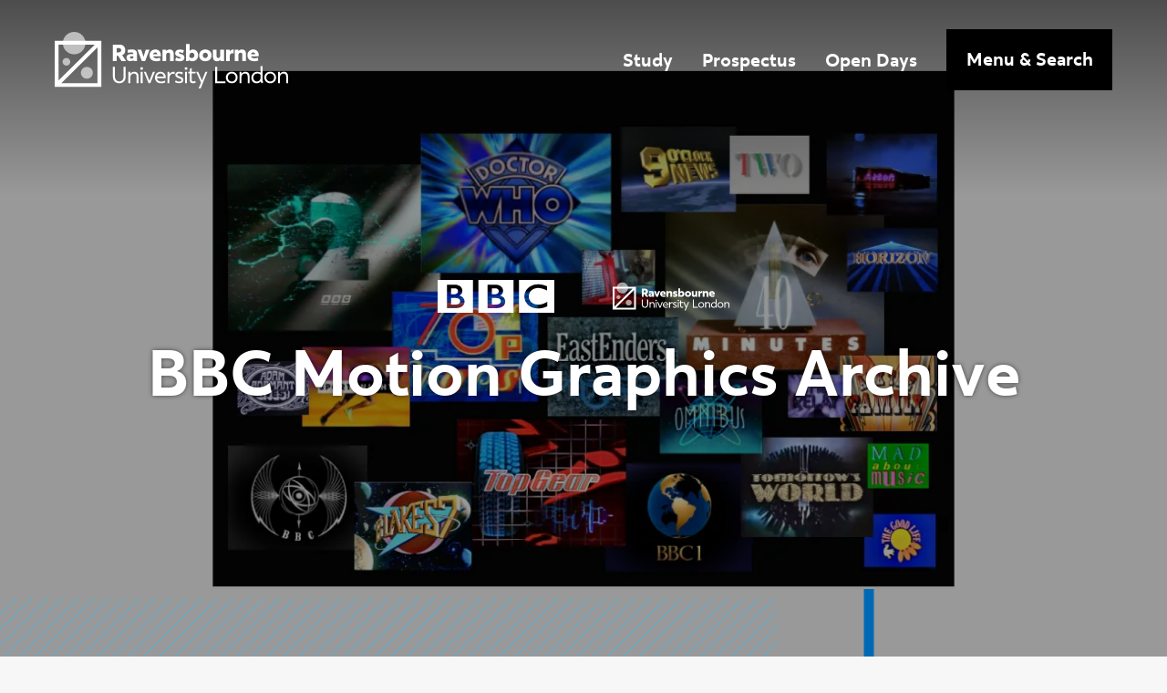

--- FILE ---
content_type: text/html; charset=UTF-8
request_url: https://www.ravensbourne.ac.uk/bbc-motion-graphics-archive?f%5B0%5D=genre%3A151&querybbc=&page=8
body_size: 28167
content:


<!DOCTYPE html>
<html lang="en" dir="ltr" prefix="og: https://ogp.me/ns#">
  <head>
    <!-- Initialise data layer -->
    <script>
      window.dataLayer = window.dataLayer || [];
    </script>

        <link rel="preconnect" href="https://www.googletagmanager.com">
    <link rel="preconnect" href="https://www.google-analytics.com">
    <link rel="preconnect" href="https://www.googleadservices.com">

        <script src="https://www.career-pathways.co.uk/assets/js/graduate-loader.js" data-key="527ac11b718adcdbb691579244cd48ab" async crossorigin="anonymous"></script>

    <!-- Anti-flicker snippet (Recommended for A/B testing [RAVE-443])  -->
    <style>.async-hide { opacity: 0 !important} </style>
    <script>(function(a,s,y,n,c,h,i,d,e){s.className+=' '+y;h.start=1*new Date;
        h.end=i=function(){s.className=s.className.replace(RegExp(' ?'+y),'')};
        (a[n]=a[n]||[]).hide=h;setTimeout(function(){i();h.end=null},c);h.timeout=c;
      })(window,document.documentElement,'async-hide','dataLayer',4000,
        {'GTM-TFJBGPR':true});</script>


    <!-- Google Tag Manager -->
    <script>(function(w,d,s,l,i){w[l]=w[l]||[];w[l].push({'gtm.start':
          new Date().getTime(),event:'gtm.js'});var f=d.getElementsByTagName(s)[0],
        j=d.createElement(s),dl=l!='dataLayer'?'&l='+l:'';j.async=true;j.src=
        'https://www.googletagmanager.com/gtm.js?id='+i+dl;f.parentNode.insertBefore(j,f);
      })(window,document,'script','dataLayer','GTM-TFJBGPR');</script>
    <!-- End Google Tag Manager -->

    <meta charset="utf-8" />
<link rel="canonical" href="https://www.ravensbourne.ac.uk/bbc-motion-graphics-archive"/>
<link rel="image_src" href="https://www.ravensbourne.ac.uk/sites/default/files/2020-10/BBC%20Motion%20Graphics%20Archive%20Background%20Image%207.jpg" />
<meta name="referrer" content="no-referrer" />
<meta property="og:site_name" content="Ravensbourne University London" />
<meta property="og:type" content="article" />
<meta property="og:url" content="https://www.ravensbourne.ac.uk/bbc-motion-graphics-archive" />
<meta property="og:title" content="BBC Motion Graphics Archive" />
<meta property="og:image" content="https://www.ravensbourne.ac.uk/sites/default/files/2020-10/BBC%20Motion%20Graphics%20Archive%20Background%20Image%207.jpg" />
<meta property="og:image:secure_url" content="https://www.ravensbourne.ac.uk/sites/default/files/2020-10/BBC%20Motion%20Graphics%20Archive%20Background%20Image%207.jpg" />
<meta property="og:updated_time" content="2022-05-10T12:04:31+0100" />
<meta property="article:modified_time" content="2022-05-10T12:04:31+0100" />
<meta name="twitter:title" content="BBC Motion Graphics Archive" />
<meta name="Generator" content="Drupal 10 (https://www.drupal.org)" />
<meta name="MobileOptimized" content="width" />
<meta name="HandheldFriendly" content="true" />
<meta name="viewport" content="width=device-width, initial-scale=1.0" />

    <title>BBC Motion Graphics Archive | Ravensbourne University London</title>

    <meta name="viewport" content="width=device-width, initial-scale=1">
    <meta name="msapplication-TileColor" content="#0069B4">
    <meta name="theme-color" content="#0069B4">

    
        <link rel="preconnect" href="https://apikeys.civiccomputing.com">

        <link rel="preload" as="font" href="/themes/custom/numiko/dist/font/ravensbournesans-regular-webfont.woff2" type="font/woff2" crossorigin="anonymous">
    <link rel="preload" as="font" href="/themes/custom/numiko/dist/font/ravensbournesans-bold-webfont.woff2" type="font/woff2" crossorigin="anonymous">

    <link rel="stylesheet" media="all" href="/sites/default/files/css/css_TNH8Qw75SGxC_ARDBSVIfabYH4iBWunnSHZcZeZ022o.css?delta=0&amp;language=en&amp;theme=numiko&amp;include=eJxNjkFuwzAMBD-kWk8SaGltE5FIgaSK-vfJIUF6nAVmsDsiYAV_Ux2tHNxf6PmEwKinqobcbE3qG63QqmN2BBIkOO6CsaPlSjNYJR1qoyz-CG_cPLg-7uKoKo3sLkK_Sdbgh-az6079x-PuLGeaZHQazcs_ke-yLZlr7-wXWnKQ1av8_5TjwsA2WHi8xOr-BAyNV38" />
<link rel="stylesheet" media="all" href="/sites/default/files/css/css_iBY8YTea65l26u1fmDL3OCvneudc1pKZtmSKCYdcW5M.css?delta=1&amp;language=en&amp;theme=numiko&amp;include=eJxNjkFuwzAMBD-kWk8SaGltE5FIgaSK-vfJIUF6nAVmsDsiYAV_Ux2tHNxf6PmEwKinqobcbE3qG63QqmN2BBIkOO6CsaPlSjNYJR1qoyz-CG_cPLg-7uKoKo3sLkK_Sdbgh-az6079x-PuLGeaZHQazcs_ke-yLZlr7-wXWnKQ1av8_5TjwsA2WHi8xOr-BAyNV38" />
<link rel="stylesheet" media="print" href="/sites/default/files/css/css_l8sUxLMSMiAi0ZGCO-qM6j8of79sSL5Wi2ENJ8EsoQI.css?delta=2&amp;language=en&amp;theme=numiko&amp;include=eJxNjkFuwzAMBD-kWk8SaGltE5FIgaSK-vfJIUF6nAVmsDsiYAV_Ux2tHNxf6PmEwKinqobcbE3qG63QqmN2BBIkOO6CsaPlSjNYJR1qoyz-CG_cPLg-7uKoKo3sLkK_Sdbgh-az6079x-PuLGeaZHQazcs_ke-yLZlr7-wXWnKQ1av8_5TjwsA2WHi8xOr-BAyNV38" />

    

    <script>
      // Inline Polyfill loader to save a request
      function shouldLoadPolyfills () {
        if (typeof Symbol !== 'function') {
          return true;
        }
        if(!('assign' in Object)) {
          return true;
        }
        if(typeof NodeList.prototype.forEach !== 'function') {
          return true;
        }
        if(typeof Promise !== "function") {
          return true;
        }
      }

      if (shouldLoadPolyfills()) {
        var scriptElement = document.createElement('script');
        scriptElement.async = false;
        scriptElement.src = '/themes/custom/numiko/dist/js/polyfills-bundle.js';
        document.head.appendChild(scriptElement);
      }
    </script>

    <link rel="apple-touch-icon" sizes="180x180" href="/themes/custom/numiko/favicons/apple-touch-icon.png">
    <link rel="icon" type="image/png" sizes="32x32" href="/themes/custom/numiko/favicons/favicon-32x32.png">
    <link rel="icon" type="image/png" sizes="16x16" href="/themes/custom/numiko/favicons/favicon-16x16.png">
    <link rel="manifest" href="/themes/custom/numiko/manifest.json">
    <link rel="mask-icon" href="/themes/custom/numiko/favicons/safari-pinned-tab.svg" color="#5bbad5">

  </head>

  <body class="theme--bbc-archive path-node page-node-type-bbc-archive-content-page no-js relative" >

    <script>
      // Remove the no-js class from the body if JS is turned on.
      document.body.classList.remove("no-js");
    </script>

            

            <noscript>
                <iframe src="https://www.googletagmanager.com/ns.html?id=GTM-TFJBGPR" height="0" width="0" style="display:none;visibility:hidden"></iframe>

                <div class="print-hidden | py-4 px-8 bg-color-red text-color-white fixed bottom-0 z-50 w-full" role="alert">
          <div class="">
            <p><strong>Please enable JavaScript in your web browser to get the best experience.</strong></p>
          </div>
        </div>
      </noscript>

            <a href="#main-content" class="sr-only tabbing-focus:not-sr-only tabbing-focus:absolute tabbing-focus:z-skip-link | print-hidden">
        <span class="inline-block bg-color-black text-color-white px-6 py-5 z-50 font-bold">Skip to main content</span>
      </a>

            <div class="hidden w-0 h-0">
        <svg xmlns="http://www.w3.org/2000/svg"><symbol id="sprite-icon-account-balance" viewBox="0 0 24 24"><path fill="none" d="M0 0h24v24H0z"/><path d="M4 10h3v7H4zm6.5 0h3v7h-3zM2 19h20v3H2zm15-9h3v7h-3zm-5-9L2 6v2h20V6z"/></symbol><symbol id="sprite-icon-calendar" viewBox="0 0 17 17"><path d="M0 17h17V0H0zM2 5h13V2H2zm10 5h3V7h-3zm-5 0h3V7H7zm-5 0h3V7H2zm10 5h3v-3h-3zm-5 0h3v-3H7zm-5 0h3v-3H2z" fill-rule="evenodd"/></symbol><symbol id="sprite-icon-close" viewBox="0 0 13.4 13.4"><path d="M.035 2.16L2.157.04l11.3 11.3-2.122 2.12z"/><path d="M.035 11.34l11.3-11.3 2.121 2.12-11.3 11.3z"/></symbol><symbol id="sprite-icon-credit-card" viewBox="0 0 24 24"><path d="M0 0h24v24H0z" fill="none"/><path d="M20 4H4c-1.11 0-1.99.89-1.99 2L2 18c0 1.11.89 2 2 2h16c1.11 0 2-.89 2-2V6c0-1.11-.89-2-2-2zm0 14H4v-6h16v6zm0-10H4V6h16v2z"/></symbol><symbol id="sprite-icon-expand" viewBox="0 0 42.8 42.8"><path d="M3 14.8H0V0h14.7v3H3v11.8z"/><path d="M.439 2.56L2.56.439 15.062 12.94l-2.122 2.121zM14.7 42.8H0V28h3v11.8h11.7v3z"/><path d="M.443 40.244l12.501-12.501 2.122 2.12L2.564 42.366z"/><g><path d="M42.8 14.8h-3V3H28V0h14.8v14.8z"/><path d="M27.743 12.936L40.244.435l2.122 2.12-12.502 12.502z"/></g><g><path d="M42.8 42.8H28v-3h11.8V28h3v14.8z"/><path d="M27.737 29.86l2.121-2.121L42.36 40.24l-2.122 2.121z"/></g></symbol><symbol id="sprite-icon-facebook" viewBox="0 0 20 20"><path d="M11.84 4.06a1.73 1.73 0 011.34-.41H15v-3A19.44 19.44 0 0012.36.5a4.39 4.39 0 00-3.2 1.17A4.36 4.36 0 008 5v2.45H5v3.38h3v8.67h3.54v-8.67h2.94l.45-3.38h-3.44V5.3a1.91 1.91 0 01.35-1.24z"/></symbol><symbol id="sprite-icon-flag" viewBox="0 0 24 24"><path d="M0 0h24v24H0z" fill="none"/><path d="M14 6l-1-2H5v17h2v-7h5l1 2h7V6h-6zm4 8h-4l-1-2H7V6h5l1 2h5v6z"/></symbol><symbol id="sprite-icon-google" viewBox="0 0 18 18"><path d="M9.13 7.22v3.56h4.93c-.77 2.31-2 3.57-4.93 3.57a5.35 5.35 0 010-10.7A5.19 5.19 0 0112.67 5c.75-.74.69-.85 2.6-2.63A9.19 9.19 0 009.13 0 9.07 9.07 0 000 9a9.07 9.07 0 009.13 9c7.53 0 9.37-6.47 8.76-10.78z" fill-rule="evenodd"/></symbol><symbol id="sprite-icon-hourglass" viewBox="0 0 24 24"><path d="M0 0h24v24H0V0z" fill="none"/><path d="M6 2v6h.01L6 8.01 10 12l-4 4 .01.01H6V22h12v-5.99h-.01L18 16l-4-4 4-3.99-.01-.01H18V2H6zm10 14.5V20H8v-3.5l4-4 4 4zm-4-5l-4-4V4h8v3.5l-4 4z"/></symbol><symbol id="sprite-icon-instagram" viewBox="0 0 17 17"><path d="M10.503 10.503a2.73 2.73 0 00.83-2.003 2.73 2.73 0 00-.83-2.003 2.73 2.73 0 00-2.003-.83 2.73 2.73 0 00-2.003.83 2.73 2.73 0 00-.83 2.003c0 .782.276 1.45.83 2.003a2.73 2.73 0 002.003.83 2.73 2.73 0 002.003-.83zm1.085-5.09c.848.848 1.273 1.877 1.273 3.087 0 1.21-.425 2.24-1.273 3.088-.849.848-1.878 1.273-3.088 1.273-1.21 0-2.24-.425-3.088-1.273C4.564 10.739 4.14 9.71 4.14 8.5c0-1.21.425-2.24 1.273-3.088C6.261 4.564 7.29 4.14 8.5 4.14c1.21 0 2.24.425 3.088 1.273zm2.17-2.17c.198.2.298.439.298.72 0 .28-.1.52-.299.719a.98.98 0 01-.72.298.98.98 0 01-.719-.298.98.98 0 01-.298-.72c0-.28.1-.52.298-.72a.98.98 0 01.72-.298c.28 0 .52.1.72.299zM9.34 1.527H8.5l-.847-.005a60.042 60.042 0 00-1.167 0c-.266.003-.622.015-1.068.033a8.77 8.77 0 00-1.14.11 4.438 4.438 0 00-.792.205 2.871 2.871 0 00-.974.642 2.88 2.88 0 00-.642.974c-.08.214-.149.478-.204.792a8.77 8.77 0 00-.111 1.14c-.018.446-.03.802-.033 1.068-.004.265-.004.655 0 1.167l.005.847-.005.847c-.004.512-.004.902 0 1.167.003.266.015.622.033 1.068.018.447.055.827.11 1.14.056.314.124.578.205.792a2.89 2.89 0 001.616 1.616c.214.08.478.149.792.204a8.77 8.77 0 001.14.111c.446.018.802.03 1.068.033.265.004.655.004 1.167 0l.847-.005.847.005c.512.004.902.004 1.167 0 .266-.003.622-.015 1.068-.033a8.77 8.77 0 001.14-.11c.314-.056.578-.124.792-.205a2.89 2.89 0 001.616-1.616c.08-.214.149-.478.204-.792a8.77 8.77 0 00.111-1.14c.018-.446.03-.802.033-1.068.004-.265.004-.655 0-1.167a294.85 294.85 0 01-.005-.847l.005-.847c.004-.512.004-.902 0-1.167a41.003 41.003 0 00-.033-1.068 8.77 8.77 0 00-.11-1.14 4.438 4.438 0 00-.205-.792 2.871 2.871 0 00-.642-.974 2.871 2.871 0 00-.974-.642 4.438 4.438 0 00-.792-.204 8.77 8.77 0 00-1.14-.111c-.446-.018-.802-.03-1.068-.033a45.224 45.224 0 00-1.173.005zm7.604 3.465C16.982 5.64 17 6.81 17 8.5s-.018 2.86-.055 3.508c-.074 1.535-.532 2.723-1.373 3.564-.84.841-2.029 1.299-3.564 1.373-.649.037-1.818.055-3.508.055s-2.86-.018-3.508-.055c-1.535-.074-2.723-.532-3.564-1.373-.841-.84-1.299-2.029-1.373-3.564C.018 11.36 0 10.19 0 8.5s.018-2.86.055-3.508C.13 3.457.587 2.269 1.428 1.428 2.268.587 3.457.129 4.992.055 5.64.018 6.81 0 8.5 0s2.86.018 3.508.055c1.535.074 2.723.532 3.564 1.373.841.84 1.299 2.029 1.373 3.564z" fill-rule="nonzero"/></symbol><symbol id="sprite-icon-linkedin" viewBox="0 0 20 20"><path d="M11 8.73a4.46 4.46 0 01.43-.57 3.65 3.65 0 01.63-.57 2.87 2.87 0 011-.47A4.2 4.2 0 0114.31 7a3.94 3.94 0 013 1.24 5.11 5.11 0 011.15 3.62V18h-3.6v-5.78a3.1 3.1 0 00-.45-1.79A1.58 1.58 0 0013 9.78a1.85 1.85 0 00-1.17.38 2.3 2.3 0 00-.7.93A2.63 2.63 0 0011 12v6H7.38V7.2H11zM5.6 3.86A1.73 1.73 0 015 5.19a2.09 2.09 0 01-1.5.54 2 2 0 01-1.46-.54 1.76 1.76 0 01-.54-1.33 1.74 1.74 0 01.57-1.33A2.12 2.12 0 013.56 2 2.05 2.05 0 015 2.53a1.81 1.81 0 01.6 1.33zM5.36 7.2V18H1.71V7.2z"/></symbol><symbol id="sprite-icon-location-pin" viewBox="0 0 24 24"><path d="M0 0h24v24H0z" fill="none"/><path d="M12 2C8.13 2 5 5.13 5 9c0 5.25 7 13 7 13s7-7.75 7-13c0-3.87-3.13-7-7-7zm0 9.5a2.5 2.5 0 010-5 2.5 2.5 0 010 5z"/></symbol><symbol id="sprite-icon-location" viewBox="0 0 15 19.31"><path d="M7.46 19.31l-.63-.56L6 18a32.26 32.26 0 01-2.4-2.57A15.05 15.05 0 01.13 9 7 7 0 010 7.61 7.57 7.57 0 017.5 0 7.57 7.57 0 0115 7.61 7.11 7.11 0 0114.87 9a15.05 15.05 0 01-3.47 6.46A30.76 30.76 0 019 18c-.3.28-.58.54-.85.76zM7.5 2A5.57 5.57 0 002 7.61a4.73 4.73 0 00.1 1 13 13 0 003 5.56 28.26 28.26 0 002.27 2.42l.09.09.09-.09a28.36 28.36 0 002.27-2.42 13 13 0 003-5.55 4.89 4.89 0 00.1-1A5.57 5.57 0 007.5 2z"/><path d="M7.5 11A3.5 3.5 0 1111 7.5 3.5 3.5 0 017.5 11zm0-5A1.5 1.5 0 109 7.5 1.5 1.5 0 007.5 6z"/></symbol><symbol id="sprite-icon-outlook" viewBox="0 0 18 18"><path d="M11.24 3.93v3.46l1.22.76h.14l5.26-3.51a.74.74 0 00-.61-.71z"/><path d="M11.24 8.68l1.12.76a.31.31 0 00.34 0L17.86 6v6.37a.89.89 0 01-.95 1h-5.67V8.68zM5.46 7.09a1 1 0 00-.9.53A2.52 2.52 0 004.22 9a2.48 2.48 0 00.34 1.4 1 1 0 001.77 0A2.48 2.48 0 006.66 9a2.77 2.77 0 00-.32-1.4 1 1 0 00-.88-.51z"/><path d="M.17 2.17v13.55l10.41 2.16V.17zm7 9.07a2.09 2.09 0 01-1.72.86 2 2 0 01-1.69-.84 3.44 3.44 0 01-.65-2.17 3.7 3.7 0 01.63-2.29 2.1 2.1 0 011.75-.87 2 2 0 011.67.83A3.6 3.6 0 017.8 9a3.64 3.64 0 01-.66 2.24z"/></symbol><symbol id="sprite-icon-pause" viewBox="0 0 10 16"><path d="M0 0h3v16H0zm7 0h3v16H7z"/></symbol><symbol id="sprite-icon-play-border" viewBox="0 0 14 15.5"><path d="M0 15.5V0l14 7.69zM2 3.39v8.7l7.84-4.38z"/></symbol><symbol id="sprite-icon-play" viewBox="0 0 10.9 12.2"><path d="M10.9 6.1L0 12.2V0l10.9 6.1z"/></symbol><symbol id="sprite-icon-pointer-down" viewBox="0 0 17 8.5"><path d="M0 0h17L8.5 8.5 0 0z"/></symbol><symbol id="sprite-icon-right-arrow" viewBox="0 0 21.3 11.7"><path d="M15.51-.01l-1.42 1.42 3.4 3.39H0v2h17.52l-3.43 3.5 1.42 1.4 5.8-5.91-5.8-5.8z"/></symbol><symbol id="sprite-icon-schedule" viewBox="0 0 24 24"><path d="M0 0h24v24H0z" fill="none"/><path d="M11.99 2C6.47 2 2 6.48 2 12s4.47 10 9.99 10C17.52 22 22 17.52 22 12S17.52 2 11.99 2zM12 20c-4.42 0-8-3.58-8-8s3.58-8 8-8 8 3.58 8 8-3.58 8-8 8z"/><path d="M12.5 7H11v6l5.25 3.15.75-1.23-4.5-2.67z"/></symbol><symbol id="sprite-icon-school" viewBox="0 0 24 24"><path d="M0 0h24v24H0z" fill="none"/><path d="M5 13.18v4L12 21l7-3.82v-4L12 17l-7-3.82zM12 3L1 9l11 6 9-4.91V17h2V9L12 3z"/></symbol><symbol id="sprite-icon-search" viewBox="0 0 38 35"><circle class="svg-search-circle" cx="15.5" cy="15" r="9.06"/><path d="M15.5 30a15 15 0 1115-15 15 15 0 01-15 15zm0-23a8 8 0 108 8 8 8 0 00-8-8z"/><path d="M23.524 25.98l4.95-4.95 9 9.002-4.949 4.95z"/></symbol><symbol id="sprite-icon-star" viewBox="0 0 25 24"><path fill="#FFF" fill-rule="evenodd" d="M12.5 0l-3 9.2H0l7.7 5.6-3 9.2 7.8-5.7 7.7 5.7-3-9.2L25 9.2h-9.6z"/></symbol><symbol id="sprite-icon-tiktok" viewBox="0 0 20 20"><path d="M18.316 5.127c0-.086-.003-.09-.092-.088a4.046 4.046 0 01-.642-.056c-.772-.117-3.275-1.43-3.698-3.577-.01-.042-.103-.575-.102-.802 0-.102-.001-.102-.101-.103h-3.008c-.197 0-.17-.025-.17.173v12.742c0 .158-.004.317-.031.472-.148.822-.57 1.465-1.282 1.904a2.69 2.69 0 01-1.998.349c-.224-.045-.435-.13-.645-.213l-.052-.046c-.07-.06-.148-.109-.224-.161-.907-.628-1.337-1.5-1.206-2.59.133-1.105.769-1.856 1.817-2.243.313-.115.642-.163.976-.145.215.012.43.039.638.098.073.02.112-.005.115-.081-.002-.837-.012-1.675-.03-2.512 0-.22 0-.44.005-.659.002-.063-.03-.074-.083-.08a6.196 6.196 0 00-1.187-.027 5.983 5.983 0 00-3.773 1.706 5.953 5.953 0 00-1.268 1.82 5.96 5.96 0 00-.5 2.995 5.974 5.974 0 002.286 4.189c.099.079.194.165.312.215l.149.132c.157.12.325.22.502.307 1.088.538 2.235.757 3.443.609 1.568-.192 2.875-.886 3.903-2.084.968-1.126 1.438-2.45 1.447-3.928.012-2.115.003-4.23.004-6.346 0-.05-.03-.122.027-.147.043-.02.087.038.128.065.787.517 1.636.89 2.555 1.1a7.223 7.223 0 001.626.197c.174 0 .197-.01.197-.181 0-.752-.04-2.805-.038-3.004"/></symbol><symbol id="sprite-icon-time" viewBox="0 0 17 17"><g fill-rule="evenodd"><path d="M8.5 15A6.5 6.5 0 1115 8.5 6.51 6.51 0 018.5 15m0-15A8.5 8.5 0 1017 8.5 8.51 8.51 0 008.5 0"/><path d="M9.5 3h-2v5.91l4.06 4.06 1.41-1.41L9.5 8.09V3z"/></g></symbol><symbol id="sprite-icon-twitter" viewBox="0 0 20 20"><path d="M19.61 4.47a7.87 7.87 0 01-2 1.89v.48a9.69 9.69 0 01-.46 2.94 10.15 10.15 0 01-1.41 2.81A11.33 11.33 0 0113.53 15a10.22 10.22 0 01-3.15 1.65 12.37 12.37 0 01-3.94.62 11.59 11.59 0 01-6.05-1.66 9.13 9.13 0 001 0 8.1 8.1 0 004.89-1.56 4.07 4.07 0 01-2.29-.73 3.57 3.57 0 01-1.39-1.81 4.91 4.91 0 00.74.06 4.06 4.06 0 001-.13 3.93 3.93 0 01-2.27-1.26 3.41 3.41 0 01-.89-2.33A4.16 4.16 0 003 8.31 3.62 3.62 0 011.67 7a3.42 3.42 0 01.06-3.59 11.14 11.14 0 003.59 2.7 11.64 11.64 0 004.53 1.14 4.14 4.14 0 01-.09-.84 3.4 3.4 0 011.15-2.59 4 4 0 012.79-1.07 3.94 3.94 0 012.88 1.16 8.21 8.21 0 002.5-.91 3.62 3.62 0 01-1.74 2 8.5 8.5 0 002.27-.53z"/></symbol><symbol id="sprite-icon-verified-user" viewBox="0 0 24 24"><path d="M0 0h24v24H0z" fill="none"/><path d="M12 1L3 5v6c0 5.55 3.84 10.74 9 12 5.16-1.26 9-6.45 9-12V5l-9-4zm-2 16l-4-4 1.41-1.41L10 14.17l6.59-6.59L18 9l-8 8z"/></symbol><symbol id="sprite-icon-vimeo" viewBox="0 0 20 18"><path d="M19.9 4.3c-1.1 6.5-7.4 12-9.2 13.2s-3.6-.5-4.2-1.8C5.7 14.2 3.6 6 3 5.3S.8 6 .8 6L0 4.9S3.4.7 6 .2s2.7 4.3 3.4 7.1c.6 2.6 1.1 4.1 1.6 4.1s1.6-1.5 2.8-3.7 0-4.2-2.3-2.8c.9-5.7 9.5-7.1 8.4-.6z"/></symbol><symbol id="sprite-icon-weibo" viewBox="0 0 20 20"><path d="M8.4 17c-3.31.32-6.17-1.17-6.38-3.35s2.29-4.2 5.6-4.52 6.17 1.17 6.39 3.34-2.3 4.22-5.61 4.53M15 9.8c-.28-.09-.47-.14-.32-.51a2.07 2.07 0 000-2c-.65-.93-2.43-.88-4.46 0 0 0-.64.28-.48-.22a2.28 2.28 0 00-.22-2.34c-1.1-1.11-4 0-6.56 2.56C1.1 9.15 0 11.15 0 12.88c0 3.31 4.24 5.32 8.39 5.32 5.44 0 9.06-3.16 9.06-5.67A3 3 0 0015 9.8m3.64-6.05a5.3 5.3 0 00-5-1.63A.75.75 0 0013 3a.76.76 0 00.91.59 3.77 3.77 0 014.37 4.84.76.76 0 101.45.47 5.26 5.26 0 00-1.1-5.17"/><path d="M16.62 5.57a2.56 2.56 0 00-2.45-.79.65.65 0 00-.51.78.66.66 0 00.78.51 1.25 1.25 0 011.46 1.62.66.66 0 101.26.4 2.58 2.58 0 00-.54-2.52m-8.03 7.51a.49.49 0 01-.58.21.33.33 0 01-.14-.5.49.49 0 01.56-.21.35.35 0 01.16.5m-1.06 1.35a1.26 1.26 0 01-1.53.5.88.88 0 01-.33-1.32 1.24 1.24 0 011.49-.5.88.88 0 01.37 1.32m1.2-3.61a3.61 3.61 0 00-4 1.76 2.45 2.45 0 001.57 3.5 3.57 3.57 0 004.27-1.81 2.47 2.47 0 00-1.8-3.45"/></symbol><symbol id="sprite-icon-youtube" viewBox="0 0 20 14"><path d="M8 9.6l5.3-2.8L8 4v5.6zM10 0a126.7 126.7 0 016.2.2h.8a7.5 7.5 0 01.7.1h.3a5.1 5.1 0 01.7.5 2.6 2.6 0 01.5.4l.3.7.3 1.1a24.4 24.4 0 01.2 2.8v2a23.4 23.4 0 01-.5 4.3l-.3.7-.2.2a2.6 2.6 0 01-.7.5 8 8 0 01-.6.2 17.5 17.5 0 00-.7 0 95.9 95.9 0 01-13.2.1h-1l-.6-.2-.6-.2a2.2 2.2 0 01-.8-.7l-.3-.6L.2 11A24.4 24.4 0 010 8.2v-2A23.4 23.4 0 01.5 2l.3-.7L1 1a2.6 2.6 0 011-.6l.3-.1a9.8 9.8 0 00.5 0L3 .1l7-.2z"/></symbol></svg>      </div>

            <div class='hidden lg:block lg:absolute lg:top-0 lg:left-0 lg:bottom-0 lg:right-0 bg-color-purple opacity-0 will-change-opacity -z-1' data-js-hook='bg-fade' style='opacity: var(--bg-fade-opacity, 0)'></div>

        <div class="dialog-off-canvas-main-canvas" data-off-canvas-main-canvas>
    



<div class='wrapper-header-overlay' data-js-hook="wrapper-header-overlay">

    <header class='relative z-10 py-4 lg:py-8 will-change-transform no-js-opacity-1 lg:opacity-0  text-color-white | print-mb-24' role="banner" data-js-hook="header">
        <div class='opacity-0 bg-color-black absolute -z-1 top-0 left-0 w-full h-full' aria-hidden="true" data-js-hook='header-fade'></div>
    <div class="container container--fluid">
      <div class="flex items-center justify-between">
          


<a href="/" rel="home"  id="block-numiko-sitebranding" class="block w-48 lg:w-64 lg:h-site-logo text-color-inherit tabbing-focus:shadow-focus print-w-64 print-block">
  <span class="sr-only | print-hidden">Visit homepage</span>
  <svg class="fill-current " version="1.1" xmlns="http://www.w3.org/2000/svg" xmlns:xlink="http://www.w3.org/1999/xlink" x="0px" y="0px"
	 viewBox="0 0 457.5 112" style="enable-background:new 0 0 457.5 112;" xml:space="preserve">
<style type="text/css">
	.st0{opacity:0.6;}
</style>
<g>
	<path class="st0" d="M60.3,22.2c0,12.3-9.9,22.2-22.2,22.2c-12.3,0-22.2-9.9-22.2-22.2C15.9,9.9,25.9,0,38.1,0
		C50.4,0,60.3,9.9,60.3,22.2"/>
	<path class="st0" d="M30.5,59.2c0,4.2-3.4,7.6-7.6,7.6c-4.2,0-7.6-3.4-7.6-7.6c0-4.2,3.4-7.6,7.6-7.6C27.1,51.6,30.5,55,30.5,59.2"
		/>
	<path class="st0" d="M74.7,81c0,6.5-5.2,11.7-11.7,11.7c-6.5,0-11.7-5.2-11.7-11.7c0-6.5,5.2-11.7,11.7-11.7
		C69.5,69.3,74.7,74.5,74.7,81"/>
	<path d="M130.9,57.7l-6.7-10.5h-2.7v10.5H114V25.2h12.7c8,0,11.6,4.8,11.6,11.2c0,4.9-2.3,8.2-6,9.7v0.1l7.6,11.4H130.9z
		 M121.5,40.5h3.5c3.2,0,5.3-1.6,5.3-4.3c0-2.4-1.7-4.3-5.1-4.3h-3.7V40.5z"/>
	<path d="M161.3,44v13.6h-6.6l-0.2-1.8h-0.1c-1.4,1.1-3.4,2.2-6.3,2.2c-5,0-7.4-3-7.4-7c0-4.6,3.3-7.3,9.2-7.3h4.3
		c-0.1-1.8-0.9-3.2-3.9-3.2c-1.8,0-4.2,0.5-6.7,1.1l-0.9-5.8c2.3-0.6,5.3-1.1,9-1.1C157.4,34.8,161.3,36.7,161.3,44 M154.3,50.5
		v-2.4l-3.5,0c-2,0-3.2,0.7-3.2,2.4c0,1.4,0.9,2.3,2.4,2.3C153.2,52.9,154.3,51.1,154.3,50.5"/>
</g>
<polygon points="185.9,35.3 177.3,57.7 170.8,57.7 162.1,35.3 169.6,35.3 174,49.1 174.1,49.1 178.4,35.3 "/>
<g>
	<path d="M207.9,48.4h-14.8c0.6,2.5,2.8,3.9,7,3.9c1.7,0,3.8-0.3,6.3-1.4l0.7,5.9c-2.2,0.9-5.6,1.3-7.8,1.3c-9,0-13.4-4.9-13.4-12
		c0-6.5,4.8-11.3,11.4-11.3c7,0,10.7,4.8,10.7,11.3C208.1,47,208,47.9,207.9,48.4 M193,44.2l8.1,0c-0.4-2.3-1.9-3.6-3.9-3.6
		C195.2,40.6,193.5,41.8,193,44.2"/>
	<path d="M233.3,44.3v13.4h-7.2V46c0-3.7-1.1-4.8-3.6-4.8c-2.4,0-4.1,1.7-4.1,5.2v11.3h-7.2V35.3h7.2V38c1.8-2.1,4.2-3.2,6.8-3.2
		C229.9,34.8,233.3,37.2,233.3,44.3"/>
	<path d="M244.8,40.3c-0.4,0-1.5,0.1-1.5,1.1c0,0.8,0.8,1.4,3.4,2.2c5.3,1.5,7.6,2.8,7.6,7.3c0,4.6-3.2,7.2-8.9,7.2
		c-3.8,0-6.4-0.5-9.3-1.6l1.9-6.1c1.9,1.3,4.6,2.3,6.6,2.3c1.6,0,2.3-0.5,2.3-1.4c0-0.6-0.7-1.2-3.8-2.1c-3.7-1.1-7-2.7-7-7
		c0-4.7,3.8-7.3,9.1-7.3c2.7,0,4.5,0.4,8.2,1.4l-2,6.1C248.6,40.9,246.7,40.3,244.8,40.3"/>
	<path d="M281.1,46c0,7.5-4.6,12.1-11.5,12.1c-2.9,0-5-0.9-6.8-2.1l-0.5,1.7h-5.1V24h7.2v13.7h0.1c1.6-1.9,3.8-2.8,6.4-2.8
		C276.7,34.8,281.1,39.2,281.1,46 M273.8,46.4c0-3.2-2.2-5.2-4.8-5.2c-2.8,0-5,2.2-5,6.2v2.7c1.3,1,3,1.7,4.8,1.7
		C271.4,51.8,273.8,49.6,273.8,46.4"/>
	<path d="M283.1,46.5c0-6.8,4.9-11.7,12.2-11.7c7.2,0,12.2,4.8,12.2,11.7c0,6.9-5,11.6-12.2,11.6C288,58.1,283.1,53.3,283.1,46.5
		 M300.2,46.5c0-3.1-2.1-5.3-4.9-5.3c-3,0-5,2.2-5,5.3c0,2.9,2,5.3,5,5.3C298.1,51.8,300.2,49.5,300.2,46.5"/>
	<path d="M331.9,35.3v22.4h-7.2v-2.5h-0.1c-1.6,1.9-3.8,2.9-6.3,2.9c-4.7,0-8.1-2.4-8.1-9.5V35.3h7.1v11.5c0,3.6,1,4.9,3.4,4.9
		c2.2,0,3.9-1.7,3.9-5.4V35.3H331.9z"/>
	<path d="M350.9,34.9v7.7c-0.9-0.2-1.7-0.4-2.5-0.4c-2.9,0-5.1,1.9-5.1,5.9v9.6h-7.2V35.3h7.2v3.2h0.1c1.7-2.3,3.9-3.7,6.3-3.7
		C350.8,34.8,350.9,34.8,350.9,34.9"/>
	<path d="M375,44.3v13.4h-7.2V46c0-3.7-1.1-4.8-3.6-4.8c-2.4,0-4.1,1.7-4.1,5.2v11.3H353V35.3h7.2V38c1.8-2.1,4.2-3.2,6.8-3.2
		C371.6,34.8,375,37.2,375,44.3"/>
	<path d="M399.8,48.4h-14.8c0.6,2.5,2.8,3.9,7,3.9c1.7,0,3.8-0.3,6.3-1.4l0.7,5.9c-2.2,0.9-5.6,1.3-7.8,1.3c-9,0-13.4-4.9-13.4-12
		c0-6.5,4.8-11.3,11.4-11.3c7,0,10.8,4.8,10.8,11.3C400,47,399.9,47.9,399.8,48.4 M385,44.2l8.1,0c-0.4-2.3-1.9-3.6-3.9-3.6
		C387.1,40.6,385.4,41.8,385,44.2"/>
	<path d="M114,88.2V69h4v19c0,6,3.3,10,8.5,10c5.1,0,8.6-3.7,8.6-10V69h4v19.2c0,8.4-4.9,13.5-12.6,13.5
		C119.1,101.7,114,96.8,114,88.2"/>
	<path d="M164.3,88.2v13.2h-3.7V89.3c0-5.2-2.2-6.9-5.4-6.9c-4.2,0-7,3-7,8v11.1h-3.7V79.2h3.7v3.9h0c1.9-2.7,4.8-4.2,8.1-4.2
		C161.1,78.9,164.3,81.9,164.3,88.2"/>
	<path d="M168.6,79.2h3.7v22.3h-3.7V79.2z M167.7,72.5c0-1.5,1.2-2.7,2.7-2.7c1.5,0,2.7,1.2,2.7,2.7c0,1.5-1.2,2.7-2.7,2.7
		C168.9,75.2,167.7,74,167.7,72.5"/>
</g>
<polygon points="196.5,79.2 187.4,101.4 183.9,101.4 174.8,79.2 178.7,79.2 185.6,96.7 185.7,96.7 192.5,79.2 "/>
<g>
	<path d="M200.4,88.4h13.4c-0.6-3.7-2.9-6.1-6.5-6.1C203.9,82.3,201.1,84.6,200.4,88.4 M217.4,91.5h-17.1c0.5,4.2,3.5,6.9,8.4,6.9
		c2.8,0,5.1-0.7,7.4-1.8l0.6,3.5c-2.7,1.2-5.5,1.7-8.6,1.7c-6.8,0-11.5-4.6-11.5-11.4c0-6.7,4.6-11.4,10.7-11.4
		c6.2,0,10.3,4.7,10.3,11.1C217.5,90.6,217.4,91.3,217.4,91.5"/>
	<path d="M234.8,79v4.5c-1-0.5-2-0.7-3.2-0.7c-4.5,0-6.8,4.8-6.8,9.3v9.4h-3.7V79.2h3.7v4.6h0.1c1.7-3,4.5-4.8,8.4-4.8
		C234.1,78.9,234.7,79,234.8,79"/>
	<path d="M235.7,99.5l1.6-3.3c1.8,1.1,3.9,2.2,6.9,2.2c2.7,0,4.2-1.4,4.2-3c0-1.9-2.1-2.6-5.3-3.7c-3.6-1.3-6.7-2.8-6.7-6.9
		c0-3.4,3.1-6,7.4-6c2.2,0,4.7,0.4,7.6,1.9l-1.4,3.4c-2-1.2-4.1-2-6.4-2c-1.7,0-3.4,1-3.4,2.6c0,1.7,1.8,2.6,4.2,3.5
		c4.7,1.8,7.8,2.6,7.8,7c0,3.5-2.6,6.4-8,6.4C241,101.7,238.4,101,235.7,99.5"/>
	<path d="M255.6,79.2h3.7v22.3h-3.7V79.2z M254.8,72.5c0-1.5,1.2-2.7,2.7-2.7c1.5,0,2.7,1.2,2.7,2.7c0,1.5-1.2,2.7-2.7,2.7
		C256,75.2,254.8,74,254.8,72.5"/>
	<path d="M264.8,94.8V82.4H262v-3.2h2.8v-5.7l3.7-2.3v8h7.4v3.2h-7.4v11.9c0,2.6,0.6,3.9,3.1,3.9c1,0,2.8-0.4,4.1-1.2l0.5,3.8
		c-1.7,0.7-3.6,0.9-5.3,0.9C266.6,101.7,264.8,99.3,264.8,94.8"/>
</g>
<polygon points="299.3,79.2 286.1,112 282,112 286.8,100.5 277.4,79.2 281.3,79.2 288.6,96.1 288.7,96.1 295.4,79.2 "/>
<polygon points="314.4,69 318.4,69 318.4,97.8 334.5,97.8 334.5,101.4 314.4,101.4 "/>
<g>
	<path d="M354.8,90.3c0-4.8-3.4-8-7.7-8c-4.7,0-7.8,3.6-7.8,8c0,4.4,3.2,8,7.8,8C351.4,98.3,354.8,95,354.8,90.3 M335.6,90.3
		c0-6.4,4.6-11.4,11.5-11.4c6.5,0,11.4,4.7,11.4,11.4c0,6.8-4.9,11.4-11.4,11.4C340.2,101.7,335.6,96.7,335.6,90.3"/>
	<path d="M382.1,88.2v13.2h-3.7V89.3c0-5.2-2.2-6.9-5.4-6.9c-4.2,0-7,3-7,8v11.1h-3.7V79.2h3.7v3.9h0c1.9-2.7,4.8-4.2,8.1-4.2
		C378.9,78.9,382.1,81.9,382.1,88.2"/>
	<path d="M403.7,90.5V85c-2.1-2-4.6-2.7-6.2-2.7c-4.8,0-8.2,3.2-8.2,8.5c0,4.3,3.2,7.5,6.9,7.5C400.4,98.3,403.7,95.2,403.7,90.5
		 M404,98.1h-0.3c-1.8,2.3-4.4,3.7-7.6,3.7c-5.9,0-10.5-3.8-10.5-10.9c0-6.9,4.6-11.9,11.5-11.9c2.4,0,4.6,0.5,6.6,1.6V67.8h3.7
		v26.8c0,3.3,0.8,4.4,1.7,5.1l-3.4,2.2C404.6,100.8,404.2,99.3,404,98.1"/>
	<path d="M430.2,90.3c0-4.8-3.4-8-7.7-8c-4.7,0-7.8,3.6-7.8,8c0,4.4,3.2,8,7.8,8C426.8,98.3,430.2,95,430.2,90.3 M411,90.3
		c0-6.4,4.6-11.4,11.5-11.4c6.5,0,11.4,4.7,11.4,11.4c0,6.8-4.9,11.4-11.4,11.4C415.6,101.7,411,96.7,411,90.3"/>
	<path d="M457.5,88.2v13.2h-3.7V89.3c0-5.2-2.2-6.9-5.4-6.9c-4.2,0-7,3-7,8v11.1h-3.7V79.2h3.7v3.9h0c1.9-2.7,4.8-4.2,8.1-4.2
		C454.3,78.9,457.5,81.9,457.5,88.2"/>
</g>
<path d="M12.9,101.4l70.9-70.9v70.9H12.9z M78.5,25.2L7.5,96.1V25.2H78.5z M0,109h91.4V17.6H0V109z"/>
</svg>
</a>

<nav aria-labelledby="block-topnavigation-menu"  id="block-topnavigation" class="ml-auto">
            
    <h2 class="visually-hidden" id="block-topnavigation-menu">Top Navigation</h2>
  
          


  
  
    <ul  class="hidden items-center p-0 m-0 list-none lg:flex">
      
        <li class="ml-8 text-xl font-bold hg:text-2xl hg:ml-16 text-color-inherit">

                                          
          <a href="/study"  class="hover:text-color-inherit animate-underline-yellow-thick">
            <span class='animate-underline-child'>Study</span>
                      </a>
          
          
                            </li>

      
        <li class="ml-8 text-xl font-bold hg:text-2xl hg:ml-16 text-color-inherit">

                                          
          <a href="/connect/undergraduate-prospectus"  class="hover:text-color-inherit animate-underline-yellow-thick">
            <span class='animate-underline-child'>Prospectus</span>
                      </a>
          
          
                            </li>

      
        <li class="ml-8 text-xl font-bold hg:text-2xl hg:ml-16 text-color-inherit">

                                          
          <a href="/connect/open-days"  class="hover:text-color-inherit animate-underline-yellow-thick">
            <span class='animate-underline-child'>Open Days</span>
                      </a>
          
          
                            </li>

          </ul>
  



  </nav>



        <button class="c-button c-button--secondary | ml-8 md:w-header-button-md lg:text-xl lg:w-header-button-lg tabbing-focus:shadow-focus hg:ml-16 hg:text-2xl hg:w-header-button-hg whitespace-no-wrap | print-hidden" aria-live="polite" data-js-hook="toggle-header-overlay">
          Menu <span class="hidden pointer-events-none md:inline-block">& Search</span>
        </button>
      </div>
    </div>
  </header>

        <div class="c-header-overlay | hidden" data-js-hook="header-overlay">

            <div aria-hidden="true" class="w-full max-w-blue-circle-large absolute  bottom-0 left-0 translate-left-bottom lg:hidden">
          <svg class="" xmlns="http://www.w3.org/2000/svg" viewBox="0 0 571.52 571.52">
  <circle cx="285.76" cy="285.76" r="285.76" fill="#41baec"/>
</svg>
      </div>

      <div class='order-2 overflow-hidden w-full lg:order-1 lg:w-3/5 lg-h-full hg:w-2/3'>

        <div data-js-hook='overlay-panel-1' class='h-full lg:border-b-10 lg:border-color-black lg:h-1/2 '>
                      
<div class="views-exposed-form bef-exposed-form c-header-overlay__search-form relative h-full flex flex-col flex-grow lg:justify-center p-container sm:p-container-sm md:p-container-md lg:p-container-lg hg:p-container-hg overflow-hidden lg:bg-color-white" data-bef-auto-submit-full-form="" data-bef-auto-submit="" data-bef-auto-submit-delay="500" data-bef-auto-submit-minimum-length="3" data-drupal-selector="views-exposed-form-search-page-1" id="block-exposedformsearch-overlay">

    <div aria-hidden="true" class="hidden lg:block w-full max-w-blue-circle-medium absolute top-0 right-0" style="transform: translate(20%, -55%)">
      <svg class="" xmlns="http://www.w3.org/2000/svg" viewBox="0 0 571.52 571.52">
  <circle cx="285.76" cy="285.76" r="285.76" fill="#41baec"/>
</svg>
  </div>

  
      <div class="relative z-10">
      <form block="exposedformsearch_overlay" action="/search" method="get" id="views-exposed-form-search-page-1" accept-charset="UTF-8">
  

        <label class='sr-only font-bold text-3xl lg:not-sr-only lg:mb-4' for="edit-query">Search</label>
    
    <div class='flex'>
      <input placeholder="Please enter a search term" data-drupal-selector="edit-query" data-parsley-maxlength-message="Search field has a maximum length of 128." type="text" id="edit-query" name="query" value="" size="30" maxlength="128" class="form-text" />

      <button data-bef-auto-submit-click="" class="js-hide button js-form-submit form-submit c-button c-button--search" data-twig-suggestion="search" data-drupal-selector="edit-submit-search" type="submit" id="edit-submit-search" value="Search" aria-label="Search">
  <svg class='c-icon c-icon--x-large' viewBox="0 0 38 35" aria-hidden="true">
    <circle class='svg-search-circle transition-colors duration-200 ease-in-out' cx="15.5" cy="15" r="9.06" />
    <path d="M15.5,30a15,15,0,1,1,15-15A15,15,0,0,1,15.5,30Zm0-23a8,8,0,1,0,8,8A8,8,0,0,0,15.5,7Z"/>
    <rect x="27" y="21.64" width="7" height="12.73" transform="translate(-10.87 29.77) rotate(-45)"/>
  </svg>
</button>
    </div> 

    





</form>

    </div>
  
      <div class='hidden lg:block'>
          <h3 class='h6 inline-flex mt-8'>Popular search terms:</h4>
        <ul class='inline-flex mb-0'>
              <li class='mr-4 last:ml-0'>
          <a href="/search?query=About%20us" class='animate-underline-blue'>
            <span class='animate-underline-child'>About us</span>
          </a>
        </li>
              <li class='mr-4 last:ml-0'>
          <a href="/search?query=Bursaries" class='animate-underline-blue'>
            <span class='animate-underline-child'>Bursaries</span>
          </a>
        </li>
              <li class='mr-4 last:ml-0'>
          <a href="/search?query=Support" class='animate-underline-blue'>
            <span class='animate-underline-child'>Support</span>
          </a>
        </li>
              <li class='mr-4 last:ml-0'>
          <a href="/search?query=Accommodation" class='animate-underline-blue'>
            <span class='animate-underline-child'>Accommodation</span>
          </a>
        </li>
              <li class='mr-4 last:ml-0'>
          <a href="/search?query=Fees" class='animate-underline-blue'>
            <span class='animate-underline-child'>Fees</span>
          </a>
        </li>
          </ul>
  </div>
 
</div>


        </div>

        <div data-js-hook='overlay-panel-2' class='hidden lg:block lg:h-1/2'>
                      
      <section class="c-medium-cta">
    <div class="c-medium-cta__img">
        <figure  data-modal="{&quot;media_type&quot;:&quot;image&quot;,&quot;media_id&quot;:&quot;11605&quot;,&quot;media_title&quot;:&quot;UG Prospectus 2026-27&quot;,&quot;media_image_src&quot;:&quot;https:\/\/www.ravensbourne.ac.uk\/sites\/default\/files\/styles\/uncropped_medium\/public\/2025-04\/Prospectus%20website%20banner-2.png.webp?itok=uG1ut3Yt&quot;,&quot;media_imge_alt&quot;:&quot;Undergraduate Prospectus 2026-27&quot;,&quot;media_caption&quot;:&quot;&quot;}" class="media">
                        <img loading="eager" class="lazyload object-cover w-full h-full absolute top-0 left-0" data-expand="-20" width="2560" height="750" data-src="/sites/default/files/styles/1_1_media_small/public/2025-04/Prospectus%20website%20banner-2.png.webp?itok=A8C_qCZY" data-sizes="auto" data-srcset="/sites/default/files/styles/1_1_media_tiny/public/2025-04/Prospectus%20website%20banner-2.png.webp?itok=7O5koewU 400w, /sites/default/files/styles/1_1_media_small/public/2025-04/Prospectus%20website%20banner-2.png.webp?itok=A8C_qCZY 750w" alt="Undergraduate Prospectus 2026-27" />

      <noscript>
      <img loading="eager" class="lazyload object-cover w-full h-full absolute top-0 left-0" data-expand="-20" srcset="/sites/default/files/styles/1_1_media_tiny/public/2025-04/Prospectus%20website%20banner-2.png.webp?itok=7O5koewU 400w, /sites/default/files/styles/1_1_media_small/public/2025-04/Prospectus%20website%20banner-2.png.webp?itok=A8C_qCZY 750w" width="750" height="750" data-src="/sites/default/files/styles/1_1_media_small/public/2025-04/Prospectus%20website%20banner-2.png.webp?itok=A8C_qCZY" data-sizes="auto" alt="Undergraduate Prospectus 2026-27" />

    </noscript>
  



  
            </figure>

  
  </div>

  <div class="c-medium-cta__content">
        <svg class="absolute top-0 right-0 z-0 left-1/2 -translate-x-1/2" width="199px" height="158px" viewBox="0 0 199 158">
        <g stroke="none" stroke-width="1" fill="none" fill-rule="evenodd">
            <g transform="translate(-598.000000, -538.000000)" fill="#41BAEC">
                <g transform="translate(479.000000, 537.249742)">
                    <circle transform="translate(218.249742, 59.000000) rotate(-165.000000) translate(-218.249742, -59.000000) " cx="218.249742" cy="59" r="99"></circle>
                </g>
            </g>
        </g>
    </svg>

        <h2 class="c-medium-cta__title">
          <p>Order the 2026/27 Prospectus</p>



  
    </h2>

        <svg class="c-medium-cta__arrow" width="161px" height="87px" viewBox="0 0 161 87">
        <g stroke="none" stroke-width="1" fill="none" fill-rule="evenodd">
            <g transform="translate(-396.000000, -702.000000)" stroke="#000000" stroke-width="12">
                <g transform="translate(480.500000, 745.500000) rotate(-270.000000) translate(-480.500000, -745.500000) translate(441.000000, 669.000000)">
                    <line x1="39.5659" y1="0.0002" x2="39.5659" y2="146.3772"></line>
                    <polyline points="0.364 113.0703 39.566 152.2723 78.768 113.0703"></polyline>
                </g>
            </g>
        </g>
    </svg>

        <a href="https://assets-gbr.mkt.dynamics.com/f78b13a7-a0a3-4c85-abc8-cb3174727318/digitalassets/standaloneforms/bee5080f-c164-ef11-bfe2-7c1e522f801f" class="c-button c-button--primary | text-center py-5">
      Go!
    </a>
  </div>
</section>


  
  


        </div>

      </div>


      <div data-js-hook='overlay-panel-3' class='relative overflow-hidden order-1 flex-1 p-container pl-0 sm:p-container-sm sm:pl-0 md:p-container-md md:pl-0 lg:p-container-lg lg:pl-0 lg:border-color-black lg:order-1 lg:border-l-10 lg:h-full lg:bg-color-white hg:p-container-hg hg:pl-0'>
                  <nav aria-labelledby="block-numiko-mainnavigation-menu"  id="block-numiko-mainnavigation" class="c-header-overlay__nav relative z-10 px-container sm:px-container-sm md:px-container-md lg:px-container-lg h-full overflow-hidden overflow-y-auto">
      
    <h2 class="sr-only"  id="block-numiko-mainnavigation-menu">Main Menu</h2>

        




  
  
    
    
         <ul class="menu-list z-10 mb-0 relative">
    
    
          <li>

        
                <div class='will-change-transform' data-js-hook='menu-item__wrapper'>
          
                                <button  class="w-full flex justify-between items-center  py-2 text-left animate-underline group"  data-js-menu-forward aria-expanded="false" data-url="/about-us">
          
            <span class="pointer-events-none text-lg font-bold">
              <span class='animate-underline-child' data-js-hook='menu-item-title'>About us</span>
            </span>

                          <span class="w-8 h-8 ml-4 flex flex-none items-center justify-center bg-color-blue-dark rounded-full text-color-white transition-all duration-300 ease-out pointer-events-none group-hover:bg-color-black group-hover:translate-x-nudge tabbing-focus:shadow-focus focus:bg-color-black">
                <svg class='c-icon pointer-events-none'><use xlink:href="#sprite-icon-right-arrow"></use></svg>
              </span>
            
                      </button>
          
        </div>

                    
  
    
    
         <ul class="menu-list hidden absolute top-0 left-0 w-full will-change-transform" data-js-hook="submenu">
    
    
          <li>

        
                <div class='will-change-transform' data-js-hook='menu-item__wrapper'>
          
                                <a href='/about-us/corporate-strategy'  class="w-full flex justify-between items-center  py-2 text-left animate-underline group" data-js-menu-forward  aria-expanded="false">
          
            <span class="pointer-events-none text-lg font-bold">
              <span class='animate-underline-child' data-js-hook='menu-item-title'>Corporate strategy</span>
            </span>

            
                      </a>
          
        </div>

        

      </li>
          <li>

        
                <div class='will-change-transform' data-js-hook='menu-item__wrapper'>
          
                                <a href='https://www.ravensbourne.ac.uk/about-us/equality-diversity-and-inclusion'  class="w-full flex justify-between items-center  py-2 text-left animate-underline group" data-js-menu-forward  aria-expanded="false">
          
            <span class="pointer-events-none text-lg font-bold">
              <span class='animate-underline-child' data-js-hook='menu-item-title'>Equality, diversity and inclusion</span>
            </span>

            
                      </a>
          
        </div>

        

      </li>
          <li>

        
                <div class='will-change-transform' data-js-hook='menu-item__wrapper'>
          
                                <a href='/about-us/sustainability-ravensbourne'  class="w-full flex justify-between items-center  py-2 text-left animate-underline group" data-js-menu-forward  aria-expanded="false">
          
            <span class="pointer-events-none text-lg font-bold">
              <span class='animate-underline-child' data-js-hook='menu-item-title'>Sustainability at Ravensbourne</span>
            </span>

            
                      </a>
          
        </div>

        

      </li>
          <li>

        
                <div class='will-change-transform' data-js-hook='menu-item__wrapper'>
          
                                <a href='/about-us/governance'  class="w-full flex justify-between items-center  py-2 text-left animate-underline group" data-js-menu-forward  aria-expanded="false">
          
            <span class="pointer-events-none text-lg font-bold">
              <span class='animate-underline-child' data-js-hook='menu-item-title'>Governance</span>
            </span>

            
                      </a>
          
        </div>

        

      </li>
          <li>

        
                <div class='will-change-transform' data-js-hook='menu-item__wrapper'>
          
                                <a href='/about-us/meet-team'  class="w-full flex justify-between items-center  py-2 text-left animate-underline group" data-js-menu-forward  aria-expanded="false">
          
            <span class="pointer-events-none text-lg font-bold">
              <span class='animate-underline-child' data-js-hook='menu-item-title'>Meet the team</span>
            </span>

            
                      </a>
          
        </div>

        

      </li>
          <li>

        
                <div class='will-change-transform' data-js-hook='menu-item__wrapper'>
          
                                <a href='/connect/contact-us'  class="w-full flex justify-between items-center  py-2 text-left animate-underline group" data-js-menu-forward  aria-expanded="false">
          
            <span class="pointer-events-none text-lg font-bold">
              <span class='animate-underline-child' data-js-hook='menu-item-title'>Contact us</span>
            </span>

            
                      </a>
          
        </div>

        

      </li>
        </ul>
  

        

      </li>
          <li>

        
                <div class='will-change-transform' data-js-hook='menu-item__wrapper'>
          
                                <a href='/knowledge-exchange-research'  class="w-full flex justify-between items-center  py-2 text-left animate-underline group" data-js-menu-forward  aria-expanded="false">
          
            <span class="pointer-events-none text-lg font-bold">
              <span class='animate-underline-child' data-js-hook='menu-item-title'>Knowledge Exchange &amp; Research</span>
            </span>

            
                      </a>
          
        </div>

        

      </li>
          <li>

        
                <div class='will-change-transform' data-js-hook='menu-item__wrapper'>
          
                                <button  class="w-full flex justify-between items-center  py-2 text-left animate-underline group"  data-js-menu-forward aria-expanded="false" data-url="/news">
          
            <span class="pointer-events-none text-lg font-bold">
              <span class='animate-underline-child' data-js-hook='menu-item-title'>News</span>
            </span>

                          <span class="w-8 h-8 ml-4 flex flex-none items-center justify-center bg-color-blue-dark rounded-full text-color-white transition-all duration-300 ease-out pointer-events-none group-hover:bg-color-black group-hover:translate-x-nudge tabbing-focus:shadow-focus focus:bg-color-black">
                <svg class='c-icon pointer-events-none'><use xlink:href="#sprite-icon-right-arrow"></use></svg>
              </span>
            
                      </button>
          
        </div>

                    
  
    
    
         <ul class="menu-list hidden absolute top-0 left-0 w-full will-change-transform" data-js-hook="submenu">
    
    
          <li>

        
                <div class='will-change-transform' data-js-hook='menu-item__wrapper'>
          
                                <a href='/news/pr-led-research-campaigns'  class="w-full flex justify-between items-center  py-2 text-left animate-underline group" data-js-menu-forward  aria-expanded="false">
          
            <span class="pointer-events-none text-lg font-bold">
              <span class='animate-underline-child' data-js-hook='menu-item-title'>PR-led research campaigns</span>
            </span>

            
                      </a>
          
        </div>

        

      </li>
          <li>

        
                <div class='will-change-transform' data-js-hook='menu-item__wrapper'>
          
                                <button  class="w-full flex justify-between items-center  py-2 text-left animate-underline group"  data-js-menu-forward aria-expanded="false" data-url="/news/people-and-stories">
          
            <span class="pointer-events-none text-lg font-bold">
              <span class='animate-underline-child' data-js-hook='menu-item-title'>People and stories</span>
            </span>

                          <span class="w-8 h-8 ml-4 flex flex-none items-center justify-center bg-color-blue-dark rounded-full text-color-white transition-all duration-300 ease-out pointer-events-none group-hover:bg-color-black group-hover:translate-x-nudge tabbing-focus:shadow-focus focus:bg-color-black">
                <svg class='c-icon pointer-events-none'><use xlink:href="#sprite-icon-right-arrow"></use></svg>
              </span>
            
                      </button>
          
        </div>

                    
  
    
    
         <ul class="menu-list hidden absolute top-0 left-0 w-full will-change-transform" data-js-hook="submenu">
    
    
          <li>

        
                <div class='will-change-transform' data-js-hook='menu-item__wrapper'>
          
                                <a href='/news/people-and-stories/ravensbourne-record'  class="w-full flex justify-between items-center  py-2 text-left animate-underline group" data-js-menu-forward  aria-expanded="false">
          
            <span class="pointer-events-none text-lg font-bold">
              <span class='animate-underline-child' data-js-hook='menu-item-title'>Ravensbourne on Record</span>
            </span>

            
                      </a>
          
        </div>

        

      </li>
          <li>

        
                <div class='will-change-transform' data-js-hook='menu-item__wrapper'>
          
                                <a href='/people-and-stories/media'  class="w-full flex justify-between items-center  py-2 text-left animate-underline group" data-js-menu-forward  aria-expanded="false">
          
            <span class="pointer-events-none text-lg font-bold">
              <span class='animate-underline-child' data-js-hook='menu-item-title'>In the media</span>
            </span>

            
                      </a>
          
        </div>

        

      </li>
          <li>

        
                <div class='will-change-transform' data-js-hook='menu-item__wrapper'>
          
                                <a href='/people-and-stories/our-successes'  class="w-full flex justify-between items-center  py-2 text-left animate-underline group" data-js-menu-forward  aria-expanded="false">
          
            <span class="pointer-events-none text-lg font-bold">
              <span class='animate-underline-child' data-js-hook='menu-item-title'>Our successes</span>
            </span>

            
                      </a>
          
        </div>

        

      </li>
          <li>

        
                <div class='will-change-transform' data-js-hook='menu-item__wrapper'>
          
                                <a href='/people-and-stories/blog'  class="w-full flex justify-between items-center  py-2 text-left animate-underline group" data-js-menu-forward  aria-expanded="false">
          
            <span class="pointer-events-none text-lg font-bold">
              <span class='animate-underline-child' data-js-hook='menu-item-title'>Blog</span>
            </span>

            
                      </a>
          
        </div>

        

      </li>
        </ul>
  

        

      </li>
        </ul>
  

        

      </li>
          <li>

        
                <div class='will-change-transform' data-js-hook='menu-item__wrapper'>
          
                                <button  class="w-full flex justify-between items-center  py-2 text-left animate-underline group"  data-js-menu-forward aria-expanded="false" data-url="/study">
          
            <span class="pointer-events-none text-lg font-bold">
              <span class='animate-underline-child' data-js-hook='menu-item-title'>Study</span>
            </span>

                          <span class="w-8 h-8 ml-4 flex flex-none items-center justify-center bg-color-blue-dark rounded-full text-color-white transition-all duration-300 ease-out pointer-events-none group-hover:bg-color-black group-hover:translate-x-nudge tabbing-focus:shadow-focus focus:bg-color-black">
                <svg class='c-icon pointer-events-none'><use xlink:href="#sprite-icon-right-arrow"></use></svg>
              </span>
            
                      </button>
          
        </div>

                    
  
    
    
         <ul class="menu-list hidden absolute top-0 left-0 w-full will-change-transform" data-js-hook="submenu">
    
    
          <li>

        
                <div class='will-change-transform' data-js-hook='menu-item__wrapper'>
          
                                <button  class="w-full flex justify-between items-center  py-2 text-left animate-underline group"  data-js-menu-forward aria-expanded="false" data-url="/study/pre-degree">
          
            <span class="pointer-events-none text-lg font-bold">
              <span class='animate-underline-child' data-js-hook='menu-item-title'>Access to Higher Education</span>
            </span>

                          <span class="w-8 h-8 ml-4 flex flex-none items-center justify-center bg-color-blue-dark rounded-full text-color-white transition-all duration-300 ease-out pointer-events-none group-hover:bg-color-black group-hover:translate-x-nudge tabbing-focus:shadow-focus focus:bg-color-black">
                <svg class='c-icon pointer-events-none'><use xlink:href="#sprite-icon-right-arrow"></use></svg>
              </span>
            
                      </button>
          
        </div>

                    
  
    
    
         <ul class="menu-list hidden absolute top-0 left-0 w-full will-change-transform" data-js-hook="submenu">
    
    
          <li>

        
                <div class='will-change-transform' data-js-hook='menu-item__wrapper'>
          
                                <a href='/study/undergraduate/ba-hons-3d-animation-integrated-foundation-year'  class="w-full flex justify-between items-center  py-2 text-left animate-underline group" data-js-menu-forward  aria-expanded="false">
          
            <span class="pointer-events-none text-lg font-bold">
              <span class='animate-underline-child' data-js-hook='menu-item-title'>BA (Hons) 3D Animation with Integrated Foundation Year  </span>
            </span>

            
                      </a>
          
        </div>

        

      </li>
          <li>

        
                <div class='will-change-transform' data-js-hook='menu-item__wrapper'>
          
                                <a href='/study/undergraduate/ba-hons-fashion-promotion-and-communication-integrated-foundation-year'  class="w-full flex justify-between items-center  py-2 text-left animate-underline group" data-js-menu-forward  aria-expanded="false">
          
            <span class="pointer-events-none text-lg font-bold">
              <span class='animate-underline-child' data-js-hook='menu-item-title'>BA (Hons) Fashion Promotion and Communication with Integrated Foundation Year</span>
            </span>

            
                      </a>
          
        </div>

        

      </li>
          <li>

        
                <div class='will-change-transform' data-js-hook='menu-item__wrapper'>
          
                                <a href='/study/undergraduate/ba-hons-fashion-integrated-foundation-year'  class="w-full flex justify-between items-center  py-2 text-left animate-underline group" data-js-menu-forward  aria-expanded="false">
          
            <span class="pointer-events-none text-lg font-bold">
              <span class='animate-underline-child' data-js-hook='menu-item-title'>BA (Hons) Fashion with Integrated Foundation Year</span>
            </span>

            
                      </a>
          
        </div>

        

      </li>
          <li>

        
                <div class='will-change-transform' data-js-hook='menu-item__wrapper'>
          
                                <a href='/study/undergraduate/ba-hons-music-and-sound-production-integrated-foundation-year'  class="w-full flex justify-between items-center  py-2 text-left animate-underline group" data-js-menu-forward  aria-expanded="false">
          
            <span class="pointer-events-none text-lg font-bold">
              <span class='animate-underline-child' data-js-hook='menu-item-title'>BA (Hons) Music and Sound Production with Integrated Foundation Year</span>
            </span>

            
                      </a>
          
        </div>

        

      </li>
          <li>

        
                <div class='will-change-transform' data-js-hook='menu-item__wrapper'>
          
                                <a href='/study/undergraduate/bsc-hons-broadcast-engineering-integrated-foundation-year'  class="w-full flex justify-between items-center  py-2 text-left animate-underline group" data-js-menu-forward  aria-expanded="false">
          
            <span class="pointer-events-none text-lg font-bold">
              <span class='animate-underline-child' data-js-hook='menu-item-title'>BSc (Hons) Broadcast Engineering with Integrated Foundation Year</span>
            </span>

            
                      </a>
          
        </div>

        

      </li>
          <li>

        
                <div class='will-change-transform' data-js-hook='menu-item__wrapper'>
          
                                <a href='/study/undergraduate/bsc-hons-computer-science-integrated-foundation-year'  class="w-full flex justify-between items-center  py-2 text-left animate-underline group" data-js-menu-forward  aria-expanded="false">
          
            <span class="pointer-events-none text-lg font-bold">
              <span class='animate-underline-child' data-js-hook='menu-item-title'>BSc (Hons) Computer Science with Integrated Foundation Year</span>
            </span>

            
                      </a>
          
        </div>

        

      </li>
          <li>

        
                <div class='will-change-transform' data-js-hook='menu-item__wrapper'>
          
                                <a href='/study/undergraduate/bsc-hons-cyber-security-integrated-foundation-year'  class="w-full flex justify-between items-center  py-2 text-left animate-underline group" data-js-menu-forward  aria-expanded="false">
          
            <span class="pointer-events-none text-lg font-bold">
              <span class='animate-underline-child' data-js-hook='menu-item-title'>BSc (Hons) Cyber Security with Integrated Foundation Year</span>
            </span>

            
                      </a>
          
        </div>

        

      </li>
          <li>

        
                <div class='will-change-transform' data-js-hook='menu-item__wrapper'>
          
                                <a href='/study/undergraduate/bsc-hons-games-programming-integrated-foundation-year'  class="w-full flex justify-between items-center  py-2 text-left animate-underline group" data-js-menu-forward  aria-expanded="false">
          
            <span class="pointer-events-none text-lg font-bold">
              <span class='animate-underline-child' data-js-hook='menu-item-title'>BSc (Hons) Games Programming with Integrated Foundation Year</span>
            </span>

            
                      </a>
          
        </div>

        

      </li>
        </ul>
  

        

      </li>
          <li>

        
                <div class='will-change-transform' data-js-hook='menu-item__wrapper'>
          
                                <button  class="w-full flex justify-between items-center  py-2 text-left animate-underline group"  data-js-menu-forward aria-expanded="false" data-url="/study/undergraduate">
          
            <span class="pointer-events-none text-lg font-bold">
              <span class='animate-underline-child' data-js-hook='menu-item-title'>Undergraduate</span>
            </span>

                          <span class="w-8 h-8 ml-4 flex flex-none items-center justify-center bg-color-blue-dark rounded-full text-color-white transition-all duration-300 ease-out pointer-events-none group-hover:bg-color-black group-hover:translate-x-nudge tabbing-focus:shadow-focus focus:bg-color-black">
                <svg class='c-icon pointer-events-none'><use xlink:href="#sprite-icon-right-arrow"></use></svg>
              </span>
            
                      </button>
          
        </div>

                    
  
    
    
         <ul class="menu-list hidden absolute top-0 left-0 w-full will-change-transform" data-js-hook="submenu">
    
    
          <li>

        
                <div class='will-change-transform' data-js-hook='menu-item__wrapper'>
          
                                <a href='/study/undergraduate/ba-hons-3d-animation'  class="w-full flex justify-between items-center  py-2 text-left animate-underline group" data-js-menu-forward  aria-expanded="false">
          
            <span class="pointer-events-none text-lg font-bold">
              <span class='animate-underline-child' data-js-hook='menu-item-title'>BA (Hons) 3D Animation</span>
            </span>

            
                      </a>
          
        </div>

        

      </li>
          <li>

        
                <div class='will-change-transform' data-js-hook='menu-item__wrapper'>
          
                                <a href='/study/undergraduate/ba-hons-advertising-and-brand-design-foundation-year'  class="w-full flex justify-between items-center  py-2 text-left animate-underline group" data-js-menu-forward  aria-expanded="false">
          
            <span class="pointer-events-none text-lg font-bold">
              <span class='animate-underline-child' data-js-hook='menu-item-title'>BA (Hons) Advertising and Brand Design with Integrated Foundation Year</span>
            </span>

            
                      </a>
          
        </div>

        

      </li>
          <li>

        
                <div class='will-change-transform' data-js-hook='menu-item__wrapper'>
          
                                <a href='/study/undergraduate/ba-hons-character-design-concept-art-integrated-foundation-year'  class="w-full flex justify-between items-center  py-2 text-left animate-underline group" data-js-menu-forward  aria-expanded="false">
          
            <span class="pointer-events-none text-lg font-bold">
              <span class='animate-underline-child' data-js-hook='menu-item-title'>BA (Hons) Character Design &amp; Concept Art with Integrated Foundation Year</span>
            </span>

            
                      </a>
          
        </div>

        

      </li>
          <li>

        
                <div class='will-change-transform' data-js-hook='menu-item__wrapper'>
          
                                <a href='/study/undergraduate/ba-hons-digital-content-creation-foundation-year'  class="w-full flex justify-between items-center  py-2 text-left animate-underline group" data-js-menu-forward  aria-expanded="false">
          
            <span class="pointer-events-none text-lg font-bold">
              <span class='animate-underline-child' data-js-hook='menu-item-title'>BA (Hons) Digital Content Creation with Integrated Foundation Year</span>
            </span>

            
                      </a>
          
        </div>

        

      </li>
          <li>

        
                <div class='will-change-transform' data-js-hook='menu-item__wrapper'>
          
                                <a href='/study/undergraduate/ba-hons-fashion-buying-and-brand-management-foundation-year'  class="w-full flex justify-between items-center  py-2 text-left animate-underline group" data-js-menu-forward  aria-expanded="false">
          
            <span class="pointer-events-none text-lg font-bold">
              <span class='animate-underline-child' data-js-hook='menu-item-title'>BA (Hons) Fashion Buying and Brand Management with Integrated Foundation Year</span>
            </span>

            
                      </a>
          
        </div>

        

      </li>
          <li>

        
                <div class='will-change-transform' data-js-hook='menu-item__wrapper'>
          
                                <a href='/study/undergraduate/beng-hons-architectural-design-engineering-integrated-foundation-year'  class="w-full flex justify-between items-center  py-2 text-left animate-underline group" data-js-menu-forward  aria-expanded="false">
          
            <span class="pointer-events-none text-lg font-bold">
              <span class='animate-underline-child' data-js-hook='menu-item-title'>BEng (Hons) Architectural Design Engineering with Integrated Foundation Year</span>
            </span>

            
                      </a>
          
        </div>

        

      </li>
          <li>

        
                <div class='will-change-transform' data-js-hook='menu-item__wrapper'>
          
                                <a href='/study/undergraduate/bsc-hons-business-management-foundation-year'  class="w-full flex justify-between items-center  py-2 text-left animate-underline group" data-js-menu-forward  aria-expanded="false">
          
            <span class="pointer-events-none text-lg font-bold">
              <span class='animate-underline-child' data-js-hook='menu-item-title'>BSc (Hons) Business Management with Integrated Foundation Year</span>
            </span>

            
                      </a>
          
        </div>

        

      </li>
          <li>

        
                <div class='will-change-transform' data-js-hook='menu-item__wrapper'>
          
                                <a href='/study/undergraduate/bsc-hons-computer-science-with-international-year-one'  class="w-full flex justify-between items-center  py-2 text-left animate-underline group" data-js-menu-forward  aria-expanded="false">
          
            <span class="pointer-events-none text-lg font-bold">
              <span class='animate-underline-child' data-js-hook='menu-item-title'>BSc (Hons) Computer Science with International Year One</span>
            </span>

            
                      </a>
          
        </div>

        

      </li>
          <li>

        
                <div class='will-change-transform' data-js-hook='menu-item__wrapper'>
          
                                <a href='/study/undergraduate/bsc-hons-digital-marketing-foundation-year'  class="w-full flex justify-between items-center  py-2 text-left animate-underline group" data-js-menu-forward  aria-expanded="false">
          
            <span class="pointer-events-none text-lg font-bold">
              <span class='animate-underline-child' data-js-hook='menu-item-title'>BSc (Hons) Digital Marketing with Integrated Foundation Year</span>
            </span>

            
                      </a>
          
        </div>

        

      </li>
        </ul>
  

        

      </li>
          <li>

        
                <div class='will-change-transform' data-js-hook='menu-item__wrapper'>
          
                                <a href='/study/postgraduate'  class="w-full flex justify-between items-center  py-2 text-left animate-underline group" data-js-menu-forward  aria-expanded="false">
          
            <span class="pointer-events-none text-lg font-bold">
              <span class='animate-underline-child' data-js-hook='menu-item-title'>Postgraduate</span>
            </span>

            
                      </a>
          
        </div>

        

      </li>
          <li>

        
                <div class='will-change-transform' data-js-hook='menu-item__wrapper'>
          
                                <a href='/study/how-to-apply'  class="w-full flex justify-between items-center  py-2 text-left animate-underline group" data-js-menu-forward  aria-expanded="false">
          
            <span class="pointer-events-none text-lg font-bold">
              <span class='animate-underline-child' data-js-hook='menu-item-title'>How to apply</span>
            </span>

            
                      </a>
          
        </div>

        

      </li>
          <li>

        
                <div class='will-change-transform' data-js-hook='menu-item__wrapper'>
          
                                <a href='/study/fees-and-funding'  class="w-full flex justify-between items-center  py-2 text-left animate-underline group" data-js-menu-forward  aria-expanded="false">
          
            <span class="pointer-events-none text-lg font-bold">
              <span class='animate-underline-child' data-js-hook='menu-item-title'>Fees and funding</span>
            </span>

            
                      </a>
          
        </div>

        

      </li>
          <li>

        
                <div class='will-change-transform' data-js-hook='menu-item__wrapper'>
          
                                <a href='/study/your-interview-portfolio-and-showreel'  class="w-full flex justify-between items-center  py-2 text-left animate-underline group" data-js-menu-forward  aria-expanded="false">
          
            <span class="pointer-events-none text-lg font-bold">
              <span class='animate-underline-child' data-js-hook='menu-item-title'>Interview and portfolio</span>
            </span>

            
                      </a>
          
        </div>

        

      </li>
        </ul>
  

        

      </li>
          <li>

        
                <div class='will-change-transform' data-js-hook='menu-item__wrapper'>
          
                                <button  class="w-full flex justify-between items-center  py-2 text-left animate-underline group"  data-js-menu-forward aria-expanded="false" data-url="/international-students">
          
            <span class="pointer-events-none text-lg font-bold">
              <span class='animate-underline-child' data-js-hook='menu-item-title'>International students</span>
            </span>

                          <span class="w-8 h-8 ml-4 flex flex-none items-center justify-center bg-color-blue-dark rounded-full text-color-white transition-all duration-300 ease-out pointer-events-none group-hover:bg-color-black group-hover:translate-x-nudge tabbing-focus:shadow-focus focus:bg-color-black">
                <svg class='c-icon pointer-events-none'><use xlink:href="#sprite-icon-right-arrow"></use></svg>
              </span>
            
                      </button>
          
        </div>

                    
  
    
    
         <ul class="menu-list hidden absolute top-0 left-0 w-full will-change-transform" data-js-hook="submenu">
    
    
          <li>

        
                <div class='will-change-transform' data-js-hook='menu-item__wrapper'>
          
                                <a href='/international-students/international-fees-and-funding'  class="w-full flex justify-between items-center  py-2 text-left animate-underline group" data-js-menu-forward  aria-expanded="false">
          
            <span class="pointer-events-none text-lg font-bold">
              <span class='animate-underline-child' data-js-hook='menu-item-title'>Fees and funding</span>
            </span>

            
                      </a>
          
        </div>

        

      </li>
          <li>

        
                <div class='will-change-transform' data-js-hook='menu-item__wrapper'>
          
                                <a href='/international-students/entry-requirements-and-visas'  class="w-full flex justify-between items-center  py-2 text-left animate-underline group" data-js-menu-forward  aria-expanded="false">
          
            <span class="pointer-events-none text-lg font-bold">
              <span class='animate-underline-child' data-js-hook='menu-item-title'>Entry requirements and visas</span>
            </span>

            
                      </a>
          
        </div>

        

      </li>
          <li>

        
                <div class='will-change-transform' data-js-hook='menu-item__wrapper'>
          
                                <a href='/international-students/international-how-apply'  class="w-full flex justify-between items-center  py-2 text-left animate-underline group" data-js-menu-forward  aria-expanded="false">
          
            <span class="pointer-events-none text-lg font-bold">
              <span class='animate-underline-child' data-js-hook='menu-item-title'>How to apply</span>
            </span>

            
                      </a>
          
        </div>

        

      </li>
          <li>

        
                <div class='will-change-transform' data-js-hook='menu-item__wrapper'>
          
                                <a href='/international-students/living-london'  class="w-full flex justify-between items-center  py-2 text-left animate-underline group" data-js-menu-forward  aria-expanded="false">
          
            <span class="pointer-events-none text-lg font-bold">
              <span class='animate-underline-child' data-js-hook='menu-item-title'>Living in London</span>
            </span>

            
                      </a>
          
        </div>

        

      </li>
        </ul>
  

        

      </li>
          <li>

        
                <div class='will-change-transform' data-js-hook='menu-item__wrapper'>
          
                                <button  class="w-full flex justify-between items-center  py-2 text-left animate-underline group"  data-js-menu-forward aria-expanded="false" data-url="/innovation-industry-enterprise">
          
            <span class="pointer-events-none text-lg font-bold">
              <span class='animate-underline-child' data-js-hook='menu-item-title'>Industry</span>
            </span>

                          <span class="w-8 h-8 ml-4 flex flex-none items-center justify-center bg-color-blue-dark rounded-full text-color-white transition-all duration-300 ease-out pointer-events-none group-hover:bg-color-black group-hover:translate-x-nudge tabbing-focus:shadow-focus focus:bg-color-black">
                <svg class='c-icon pointer-events-none'><use xlink:href="#sprite-icon-right-arrow"></use></svg>
              </span>
            
                      </button>
          
        </div>

                    
  
    
    
         <ul class="menu-list hidden absolute top-0 left-0 w-full will-change-transform" data-js-hook="submenu">
    
    
          <li>

        
                <div class='will-change-transform' data-js-hook='menu-item__wrapper'>
          
                                <a href='/industry/creative-lab'  class="w-full flex justify-between items-center  py-2 text-left animate-underline group" data-js-menu-forward  aria-expanded="false">
          
            <span class="pointer-events-none text-lg font-bold">
              <span class='animate-underline-child' data-js-hook='menu-item-title'>Creative Lab</span>
            </span>

            
                      </a>
          
        </div>

        

      </li>
          <li>

        
                <div class='will-change-transform' data-js-hook='menu-item__wrapper'>
          
                                <a href='/industry/startup-lab'  class="w-full flex justify-between items-center  py-2 text-left animate-underline group" data-js-menu-forward  aria-expanded="false">
          
            <span class="pointer-events-none text-lg font-bold">
              <span class='animate-underline-child' data-js-hook='menu-item-title'>StartUp Lab</span>
            </span>

            
                      </a>
          
        </div>

        

      </li>
          <li>

        
                <div class='will-change-transform' data-js-hook='menu-item__wrapper'>
          
                                <a href='/industry/partnerships'  class="w-full flex justify-between items-center  py-2 text-left animate-underline group" data-js-menu-forward  aria-expanded="false">
          
            <span class="pointer-events-none text-lg font-bold">
              <span class='animate-underline-child' data-js-hook='menu-item-title'>Partnerships</span>
            </span>

            
                      </a>
          
        </div>

        

      </li>
          <li>

        
                <div class='will-change-transform' data-js-hook='menu-item__wrapper'>
          
                                <a href='/industry/seeds'  class="w-full flex justify-between items-center  py-2 text-left animate-underline group" data-js-menu-forward  aria-expanded="false">
          
            <span class="pointer-events-none text-lg font-bold">
              <span class='animate-underline-child' data-js-hook='menu-item-title'>SEEDS</span>
            </span>

            
                      </a>
          
        </div>

        

      </li>
        </ul>
  

        

      </li>
          <li>

        
                <div class='will-change-transform' data-js-hook='menu-item__wrapper'>
          
                                <button  class="w-full flex justify-between items-center  py-2 text-left animate-underline group"  data-js-menu-forward aria-expanded="false" data-url="/student-life">
          
            <span class="pointer-events-none text-lg font-bold">
              <span class='animate-underline-child' data-js-hook='menu-item-title'>Student life</span>
            </span>

                          <span class="w-8 h-8 ml-4 flex flex-none items-center justify-center bg-color-blue-dark rounded-full text-color-white transition-all duration-300 ease-out pointer-events-none group-hover:bg-color-black group-hover:translate-x-nudge tabbing-focus:shadow-focus focus:bg-color-black">
                <svg class='c-icon pointer-events-none'><use xlink:href="#sprite-icon-right-arrow"></use></svg>
              </span>
            
                      </button>
          
        </div>

                    
  
    
    
         <ul class="menu-list hidden absolute top-0 left-0 w-full will-change-transform" data-js-hook="submenu">
    
    
          <li>

        
                <div class='will-change-transform' data-js-hook='menu-item__wrapper'>
          
                                <button  class="w-full flex justify-between items-center  py-2 text-left animate-underline group"  data-js-menu-forward aria-expanded="false" data-url="/student-life/accommodation">
          
            <span class="pointer-events-none text-lg font-bold">
              <span class='animate-underline-child' data-js-hook='menu-item-title'>Accommodation</span>
            </span>

                          <span class="w-8 h-8 ml-4 flex flex-none items-center justify-center bg-color-blue-dark rounded-full text-color-white transition-all duration-300 ease-out pointer-events-none group-hover:bg-color-black group-hover:translate-x-nudge tabbing-focus:shadow-focus focus:bg-color-black">
                <svg class='c-icon pointer-events-none'><use xlink:href="#sprite-icon-right-arrow"></use></svg>
              </span>
            
                      </button>
          
        </div>

                    
  
    
    
         <ul class="menu-list hidden absolute top-0 left-0 w-full will-change-transform" data-js-hook="submenu">
    
    
          <li>

        
                <div class='will-change-transform' data-js-hook='menu-item__wrapper'>
          
                                <a href='/student-life/accommodation/iq-flinders-house'  class="w-full flex justify-between items-center  py-2 text-left animate-underline group" data-js-menu-forward  aria-expanded="false">
          
            <span class="pointer-events-none text-lg font-bold">
              <span class='animate-underline-child' data-js-hook='menu-item-title'>iQ Flinders House</span>
            </span>

            
                      </a>
          
        </div>

        

      </li>
        </ul>
  

        

      </li>
          <li>

        
                <div class='will-change-transform' data-js-hook='menu-item__wrapper'>
          
                                <a href='/student-life/culture'  class="w-full flex justify-between items-center  py-2 text-left animate-underline group" data-js-menu-forward  aria-expanded="false">
          
            <span class="pointer-events-none text-lg font-bold">
              <span class='animate-underline-child' data-js-hook='menu-item-title'>Culture</span>
            </span>

            
                      </a>
          
        </div>

        

      </li>
          <li>

        
                <div class='will-change-transform' data-js-hook='menu-item__wrapper'>
          
                                <a href='/student-life/facilities'  class="w-full flex justify-between items-center  py-2 text-left animate-underline group" data-js-menu-forward  aria-expanded="false">
          
            <span class="pointer-events-none text-lg font-bold">
              <span class='animate-underline-child' data-js-hook='menu-item-title'>Facilities</span>
            </span>

            
                      </a>
          
        </div>

        

      </li>
          <li>

        
                <div class='will-change-transform' data-js-hook='menu-item__wrapper'>
          
                                <a href='/student-life/our-building'  class="w-full flex justify-between items-center  py-2 text-left animate-underline group" data-js-menu-forward  aria-expanded="false">
          
            <span class="pointer-events-none text-lg font-bold">
              <span class='animate-underline-child' data-js-hook='menu-item-title'>Our building</span>
            </span>

            
                      </a>
          
        </div>

        

      </li>
          <li>

        
                <div class='will-change-transform' data-js-hook='menu-item__wrapper'>
          
                                <a href='/student-life/our-local-area'  class="w-full flex justify-between items-center  py-2 text-left animate-underline group" data-js-menu-forward  aria-expanded="false">
          
            <span class="pointer-events-none text-lg font-bold">
              <span class='animate-underline-child' data-js-hook='menu-item-title'>Our local area</span>
            </span>

            
                      </a>
          
        </div>

        

      </li>
          <li>

        
                <div class='will-change-transform' data-js-hook='menu-item__wrapper'>
          
                                <a href='/student-life/london-experience'  class="w-full flex justify-between items-center  py-2 text-left animate-underline group" data-js-menu-forward  aria-expanded="false">
          
            <span class="pointer-events-none text-lg font-bold">
              <span class='animate-underline-child' data-js-hook='menu-item-title'>The London experience</span>
            </span>

            
                      </a>
          
        </div>

        

      </li>
          <li>

        
                <div class='will-change-transform' data-js-hook='menu-item__wrapper'>
          
                                <a href='/student-life/support-ravensbourne'  class="w-full flex justify-between items-center  py-2 text-left animate-underline group" data-js-menu-forward  aria-expanded="false">
          
            <span class="pointer-events-none text-lg font-bold">
              <span class='animate-underline-child' data-js-hook='menu-item-title'>Support at Ravensbourne</span>
            </span>

            
                      </a>
          
        </div>

        

      </li>
        </ul>
  

        

      </li>
          <li>

        
                <div class='will-change-transform' data-js-hook='menu-item__wrapper'>
          
                                <button  class="w-full flex justify-between items-center  py-2 text-left animate-underline group"  data-js-menu-forward aria-expanded="false" data-url="/information">
          
            <span class="pointer-events-none text-lg font-bold">
              <span class='animate-underline-child' data-js-hook='menu-item-title'>Information for...</span>
            </span>

                          <span class="w-8 h-8 ml-4 flex flex-none items-center justify-center bg-color-blue-dark rounded-full text-color-white transition-all duration-300 ease-out pointer-events-none group-hover:bg-color-black group-hover:translate-x-nudge tabbing-focus:shadow-focus focus:bg-color-black">
                <svg class='c-icon pointer-events-none'><use xlink:href="#sprite-icon-right-arrow"></use></svg>
              </span>
            
                      </button>
          
        </div>

                    
  
    
    
         <ul class="menu-list hidden absolute top-0 left-0 w-full will-change-transform" data-js-hook="submenu">
    
    
          <li>

        
                <div class='will-change-transform' data-js-hook='menu-item__wrapper'>
          
                                <button  class="w-full flex justify-between items-center  py-2 text-left animate-underline group"  data-js-menu-forward aria-expanded="false" data-url="/information/new-starters">
          
            <span class="pointer-events-none text-lg font-bold">
              <span class='animate-underline-child' data-js-hook='menu-item-title'>New starters</span>
            </span>

                          <span class="w-8 h-8 ml-4 flex flex-none items-center justify-center bg-color-blue-dark rounded-full text-color-white transition-all duration-300 ease-out pointer-events-none group-hover:bg-color-black group-hover:translate-x-nudge tabbing-focus:shadow-focus focus:bg-color-black">
                <svg class='c-icon pointer-events-none'><use xlink:href="#sprite-icon-right-arrow"></use></svg>
              </span>
            
                      </button>
          
        </div>

                    
  
    
    
         <ul class="menu-list hidden absolute top-0 left-0 w-full will-change-transform" data-js-hook="submenu">
    
    
          <li>

        
                <div class='will-change-transform' data-js-hook='menu-item__wrapper'>
          
                                <a href='/information/new-starters/online-enrolment'  class="w-full flex justify-between items-center  py-2 text-left animate-underline group" data-js-menu-forward  aria-expanded="false">
          
            <span class="pointer-events-none text-lg font-bold">
              <span class='animate-underline-child' data-js-hook='menu-item-title'>Online enrolment</span>
            </span>

            
                      </a>
          
        </div>

        

      </li>
          <li>

        
                <div class='will-change-transform' data-js-hook='menu-item__wrapper'>
          
                                <a href='/information/new-starters/welcome-information'  class="w-full flex justify-between items-center  py-2 text-left animate-underline group" data-js-menu-forward  aria-expanded="false">
          
            <span class="pointer-events-none text-lg font-bold">
              <span class='animate-underline-child' data-js-hook='menu-item-title'>Welcome information</span>
            </span>

            
                      </a>
          
        </div>

        

      </li>
          <li>

        
                <div class='will-change-transform' data-js-hook='menu-item__wrapper'>
          
                                <a href='/information/new-starters/preparing-university'  class="w-full flex justify-between items-center  py-2 text-left animate-underline group" data-js-menu-forward  aria-expanded="false">
          
            <span class="pointer-events-none text-lg font-bold">
              <span class='animate-underline-child' data-js-hook='menu-item-title'>Preparing for university</span>
            </span>

            
                      </a>
          
        </div>

        

      </li>
          <li>

        
                <div class='will-change-transform' data-js-hook='menu-item__wrapper'>
          
                                <a href='/information/new-starters/in-person-enrolment-international-students-only'  class="w-full flex justify-between items-center  py-2 text-left animate-underline group" data-js-menu-forward  aria-expanded="false">
          
            <span class="pointer-events-none text-lg font-bold">
              <span class='animate-underline-child' data-js-hook='menu-item-title'>In-person enrolment (international students only)</span>
            </span>

            
                      </a>
          
        </div>

        

      </li>
          <li>

        
                <div class='will-change-transform' data-js-hook='menu-item__wrapper'>
          
                                <a href='/information/new-starters/information-international-students'  class="w-full flex justify-between items-center  py-2 text-left animate-underline group" data-js-menu-forward  aria-expanded="false">
          
            <span class="pointer-events-none text-lg font-bold">
              <span class='animate-underline-child' data-js-hook='menu-item-title'>Information for international students</span>
            </span>

            
                      </a>
          
        </div>

        

      </li>
        </ul>
  

        

      </li>
          <li>

        
                <div class='will-change-transform' data-js-hook='menu-item__wrapper'>
          
                                <button  class="w-full flex justify-between items-center  py-2 text-left animate-underline group"  data-js-menu-forward aria-expanded="false" data-url="/information/parents">
          
            <span class="pointer-events-none text-lg font-bold">
              <span class='animate-underline-child' data-js-hook='menu-item-title'>Parents</span>
            </span>

                          <span class="w-8 h-8 ml-4 flex flex-none items-center justify-center bg-color-blue-dark rounded-full text-color-white transition-all duration-300 ease-out pointer-events-none group-hover:bg-color-black group-hover:translate-x-nudge tabbing-focus:shadow-focus focus:bg-color-black">
                <svg class='c-icon pointer-events-none'><use xlink:href="#sprite-icon-right-arrow"></use></svg>
              </span>
            
                      </button>
          
        </div>

                    
  
    
    
         <ul class="menu-list hidden absolute top-0 left-0 w-full will-change-transform" data-js-hook="submenu">
    
    
          <li>

        
                <div class='will-change-transform' data-js-hook='menu-item__wrapper'>
          
                                <a href='/information/parents/parents-guide-studying-london-campus-life'  class="w-full flex justify-between items-center  py-2 text-left animate-underline group" data-js-menu-forward  aria-expanded="false">
          
            <span class="pointer-events-none text-lg font-bold">
              <span class='animate-underline-child' data-js-hook='menu-item-title'>London &amp; campus life</span>
            </span>

            
                      </a>
          
        </div>

        

      </li>
          <li>

        
                <div class='will-change-transform' data-js-hook='menu-item__wrapper'>
          
                                <a href='/information/parents/parents-guide-student-finance-and-funding'  class="w-full flex justify-between items-center  py-2 text-left animate-underline group" data-js-menu-forward  aria-expanded="false">
          
            <span class="pointer-events-none text-lg font-bold">
              <span class='animate-underline-child' data-js-hook='menu-item-title'>Student finance and funding</span>
            </span>

            
                      </a>
          
        </div>

        

      </li>
          <li>

        
                <div class='will-change-transform' data-js-hook='menu-item__wrapper'>
          
                                <a href='/information/parents/top-tips-parents-university-students'  class="w-full flex justify-between items-center  py-2 text-left animate-underline group" data-js-menu-forward  aria-expanded="false">
          
            <span class="pointer-events-none text-lg font-bold">
              <span class='animate-underline-child' data-js-hook='menu-item-title'>Top tips for parents</span>
            </span>

            
                      </a>
          
        </div>

        

      </li>
          <li>

        
                <div class='will-change-transform' data-js-hook='menu-item__wrapper'>
          
                                <a href='/information/parents/your-childs-wellbeing-and-support-network'  class="w-full flex justify-between items-center  py-2 text-left animate-underline group" data-js-menu-forward  aria-expanded="false">
          
            <span class="pointer-events-none text-lg font-bold">
              <span class='animate-underline-child' data-js-hook='menu-item-title'>Wellbeing and support</span>
            </span>

            
                      </a>
          
        </div>

        

      </li>
        </ul>
  

        

      </li>
          <li>

        
                <div class='will-change-transform' data-js-hook='menu-item__wrapper'>
          
                                <a href='/information/schools-and-outreach'  class="w-full flex justify-between items-center  py-2 text-left animate-underline group" data-js-menu-forward  aria-expanded="false">
          
            <span class="pointer-events-none text-lg font-bold">
              <span class='animate-underline-child' data-js-hook='menu-item-title'>Schools and colleges</span>
            </span>

            
                      </a>
          
        </div>

        

      </li>
          <li>

        
                <div class='will-change-transform' data-js-hook='menu-item__wrapper'>
          
                                <a href='/information/our-alumni'  class="w-full flex justify-between items-center  py-2 text-left animate-underline group" data-js-menu-forward  aria-expanded="false">
          
            <span class="pointer-events-none text-lg font-bold">
              <span class='animate-underline-child' data-js-hook='menu-item-title'>Alumni</span>
            </span>

            
                      </a>
          
        </div>

        

      </li>
          <li>

        
                <div class='will-change-transform' data-js-hook='menu-item__wrapper'>
          
                                <button  class="w-full flex justify-between items-center  py-2 text-left animate-underline group"  data-js-menu-forward aria-expanded="false" data-url="/information/current-staff-and-students">
          
            <span class="pointer-events-none text-lg font-bold">
              <span class='animate-underline-child' data-js-hook='menu-item-title'>Current staff and students</span>
            </span>

                          <span class="w-8 h-8 ml-4 flex flex-none items-center justify-center bg-color-blue-dark rounded-full text-color-white transition-all duration-300 ease-out pointer-events-none group-hover:bg-color-black group-hover:translate-x-nudge tabbing-focus:shadow-focus focus:bg-color-black">
                <svg class='c-icon pointer-events-none'><use xlink:href="#sprite-icon-right-arrow"></use></svg>
              </span>
            
                      </button>
          
        </div>

                    
  
    
    
         <ul class="menu-list hidden absolute top-0 left-0 w-full will-change-transform" data-js-hook="submenu">
    
    
          <li>

        
                <div class='will-change-transform' data-js-hook='menu-item__wrapper'>
          
                                <a href='https://ravensbourne.sharepoint.com/'  class="w-full flex justify-between items-center  py-2 text-left animate-underline group" data-js-menu-forward  aria-expanded="false">
          
            <span class="pointer-events-none text-lg font-bold">
              <span class='animate-underline-child' data-js-hook='menu-item-title'>Intranet</span>
            </span>

            
                      </a>
          
        </div>

        

      </li>
          <li>

        
                <div class='will-change-transform' data-js-hook='menu-item__wrapper'>
          
                                <button  class="w-full flex justify-between items-center  py-2 text-left animate-underline group"  data-js-menu-forward aria-expanded="false" data-url="/information/current-staff-and-students/student-services">
          
            <span class="pointer-events-none text-lg font-bold">
              <span class='animate-underline-child' data-js-hook='menu-item-title'>Student Services</span>
            </span>

                          <span class="w-8 h-8 ml-4 flex flex-none items-center justify-center bg-color-blue-dark rounded-full text-color-white transition-all duration-300 ease-out pointer-events-none group-hover:bg-color-black group-hover:translate-x-nudge tabbing-focus:shadow-focus focus:bg-color-black">
                <svg class='c-icon pointer-events-none'><use xlink:href="#sprite-icon-right-arrow"></use></svg>
              </span>
            
                      </button>
          
        </div>

                    
  
    
    
         <ul class="menu-list hidden absolute top-0 left-0 w-full will-change-transform" data-js-hook="submenu">
    
    
          <li>

        
                <div class='will-change-transform' data-js-hook='menu-item__wrapper'>
          
                                <a href='https://www.ravesu.org/'  class="w-full flex justify-between items-center  py-2 text-left animate-underline group" data-js-menu-forward  aria-expanded="false">
          
            <span class="pointer-events-none text-lg font-bold">
              <span class='animate-underline-child' data-js-hook='menu-item-title'>Students&#039; Union</span>
            </span>

            
                      </a>
          
        </div>

        

      </li>
        </ul>
  

        

      </li>
          <li>

        
                <div class='will-change-transform' data-js-hook='menu-item__wrapper'>
          
                                <a href='/information/current-staff-and-students/staff-and-student-policies'  class="w-full flex justify-between items-center  py-2 text-left animate-underline group" data-js-menu-forward  aria-expanded="false">
          
            <span class="pointer-events-none text-lg font-bold">
              <span class='animate-underline-child' data-js-hook='menu-item-title'>Staff and student policies</span>
            </span>

            
                      </a>
          
        </div>

        

      </li>
          <li>

        
                <div class='will-change-transform' data-js-hook='menu-item__wrapper'>
          
                                <a href='/information/current-staff-and-students/concerns-and-complaints'  class="w-full flex justify-between items-center  py-2 text-left animate-underline group" data-js-menu-forward  aria-expanded="false">
          
            <span class="pointer-events-none text-lg font-bold">
              <span class='animate-underline-child' data-js-hook='menu-item-title'>Concerns and complaints</span>
            </span>

            
                      </a>
          
        </div>

        

      </li>
          <li>

        
                <div class='will-change-transform' data-js-hook='menu-item__wrapper'>
          
                                <a href='/information/current-staff-and-students/graduation'  class="w-full flex justify-between items-center  py-2 text-left animate-underline group" data-js-menu-forward  aria-expanded="false">
          
            <span class="pointer-events-none text-lg font-bold">
              <span class='animate-underline-child' data-js-hook='menu-item-title'>Graduation</span>
            </span>

            
                      </a>
          
        </div>

        

      </li>
        </ul>
  

        

      </li>
          <li>

        
                <div class='will-change-transform' data-js-hook='menu-item__wrapper'>
          
                                <a href='/bbc-motion-graphics-archive'  class="w-full flex justify-between items-center  py-2 text-left animate-underline group" data-js-menu-forward  aria-expanded="false">
          
            <span class="pointer-events-none text-lg font-bold">
              <span class='animate-underline-child' data-js-hook='menu-item-title'>BBC Motion Graphics Archive</span>
            </span>

            
                      </a>
          
        </div>

        

      </li>
        </ul>
  

        

      </li>
          <li>

        
                <div class='will-change-transform' data-js-hook='menu-item__wrapper'>
          
                                <button  class="w-full flex justify-between items-center  py-2 text-left animate-underline group"  data-js-menu-forward aria-expanded="false" data-url="/connect">
          
            <span class="pointer-events-none text-lg font-bold">
              <span class='animate-underline-child' data-js-hook='menu-item-title'>Connect</span>
            </span>

                          <span class="w-8 h-8 ml-4 flex flex-none items-center justify-center bg-color-blue-dark rounded-full text-color-white transition-all duration-300 ease-out pointer-events-none group-hover:bg-color-black group-hover:translate-x-nudge tabbing-focus:shadow-focus focus:bg-color-black">
                <svg class='c-icon pointer-events-none'><use xlink:href="#sprite-icon-right-arrow"></use></svg>
              </span>
            
                      </button>
          
        </div>

                    
  
    
    
         <ul class="menu-list hidden absolute top-0 left-0 w-full will-change-transform" data-js-hook="submenu">
    
    
          <li>

        
                <div class='will-change-transform' data-js-hook='menu-item__wrapper'>
          
                                <a href='/connect/undergraduate-prospectus'  class="w-full flex justify-between items-center  py-2 text-left animate-underline group" data-js-menu-forward  aria-expanded="false">
          
            <span class="pointer-events-none text-lg font-bold">
              <span class='animate-underline-child' data-js-hook='menu-item-title'>Order a prospectus</span>
            </span>

            
                      </a>
          
        </div>

        

      </li>
          <li>

        
                <div class='will-change-transform' data-js-hook='menu-item__wrapper'>
          
                                <a href='/connect/events'  class="w-full flex justify-between items-center  py-2 text-left animate-underline group" data-js-menu-forward  aria-expanded="false">
          
            <span class="pointer-events-none text-lg font-bold">
              <span class='animate-underline-child' data-js-hook='menu-item-title'>Events</span>
            </span>

            
                      </a>
          
        </div>

        

      </li>
          <li>

        
                <div class='will-change-transform' data-js-hook='menu-item__wrapper'>
          
                                <a href='/connect/open-days'  class="w-full flex justify-between items-center  py-2 text-left animate-underline group" data-js-menu-forward  aria-expanded="false">
          
            <span class="pointer-events-none text-lg font-bold">
              <span class='animate-underline-child' data-js-hook='menu-item-title'>Open days</span>
            </span>

            
                      </a>
          
        </div>

        

      </li>
          <li>

        
                <div class='will-change-transform' data-js-hook='menu-item__wrapper'>
          
                                <a href='/unibuddy'  class="w-full flex justify-between items-center  py-2 text-left animate-underline group" data-js-menu-forward  aria-expanded="false">
          
            <span class="pointer-events-none text-lg font-bold">
              <span class='animate-underline-child' data-js-hook='menu-item-title'>Chat with our students</span>
            </span>

            
                      </a>
          
        </div>

        

      </li>
          <li>

        
                <div class='will-change-transform' data-js-hook='menu-item__wrapper'>
          
                                <a href='/connect/contact-us'  class="w-full flex justify-between items-center  py-2 text-left animate-underline group" data-js-menu-forward  aria-expanded="false">
          
            <span class="pointer-events-none text-lg font-bold">
              <span class='animate-underline-child' data-js-hook='menu-item-title'>Contact us</span>
            </span>

            
                      </a>
          
        </div>

        

      </li>
        </ul>
  

        

      </li>
        </ul>
  



</nav>



                <div aria-hidden="true" class="hidden lg:block lg:w-blue-circle-large lg:absolute lg:bottom-0 lg:left-0 " style='transform: translate(-4%, 40%)'>
          <svg class="" xmlns="http://www.w3.org/2000/svg" viewBox="0 0 571.52 571.52">
  <circle cx="285.76" cy="285.76" r="285.76" fill="#41baec"/>
</svg>
        </div>
      </div>

    </div>
  </div>

<div data-js-hook="smooth-scroll-wrapper" class="overflow-hidden">
  <div data-js-hook="smooth-scroll-content" class="smoovy-wrapper">

    
    

    <main role="main">

                      <div id="block-entityviewcontent">
  
    
      



<div class="flex">
  <div  block="entityviewcontent" class="c-hero c-hero--with-media">

            <div class='container | max-w-6xl w-full flex flex-col items-center justify-center relative z-30'>

              <div class="mb-4 lg:mb-8 flex justify-center items-center">
  <span class="relative w-24 md:w-25 lg:w-32 hg:w-48 mr-8 lg:mr-16">
    <div class='aspect-ratio-bbc-logo'>
      <svg class="fill-current absolute top-0 left-0 w-full h-full" xmlns="http://www.w3.org/2000/svg" viewBox="0 0 1000 285"><path d="M541.817 184.201c0 30.971-38.541 29.133-38.541 29.133h-38.54v-55.963h38.54c39.663-.266 38.541 26.83 38.541 26.83M464.736 72.023h29.368c30.496 1.611 29.345 24.316 29.345 24.316 0 28.216-33.721 28.676-33.721 28.676h-24.992V72.023zm69.952 63.997s26.38-11.241 26.145-41.057c0 0 4.012-48.864-60.729-54.824h-71.838v204.849h82.344s68.802.205 68.802-57.799c-.001 0 1.626-39.473-44.724-51.169M348.773 0h302.453v285.013H348.773V0zM193.041 184.201c0 30.971-38.541 29.133-38.541 29.133h-38.543v-55.963H154.5c39.666-.266 38.541 26.83 38.541 26.83M115.957 72.023h29.374c30.497 1.611 29.343 24.316 29.343 24.316 0 28.216-33.719 28.676-33.719 28.676h-24.998V72.023zm69.958 63.997s26.384-11.241 26.147-41.057c0 0 4.009-48.864-60.732-54.824H79.489v204.849h82.349s68.801.205 68.801-57.799c0 0 1.621-39.473-44.724-51.169M0 0h302.453v285.013H0V0zm938.301 54.825v37.846s-36.942-22.702-77.764-23.159c0 0-76.161-1.495-79.594 73.005 0 0-2.751 68.513 78.676 72.417 0 0 34.165 4.115 80.514-25.441v39.195s-62.173 36.939-134.197 8.488c0 0-60.545-22.109-62.851-94.659 0 0-2.518-74.619 78.23-99.389 0 0 21.563-8.255 60.313-4.586.001-.001 23.161 2.29 56.673 16.283M697.547 285.013H1000V0H697.547v285.013z"/></svg>    </div>
  </span>
  <span class="relative w-24 md:w-25 lg:w-32 hg:w-48">
    <div class='aspect-ratio-bbc-logo'>
      <svg class="fill-current absolute top-0 left-0 w-full h-full" version="1.1" xmlns="http://www.w3.org/2000/svg" xmlns:xlink="http://www.w3.org/1999/xlink" x="0px" y="0px"
	 viewBox="0 0 457.5 112" style="enable-background:new 0 0 457.5 112;" xml:space="preserve">
<style type="text/css">
	.st0{opacity:0.6;}
</style>
<g>
	<path class="st0" d="M60.3,22.2c0,12.3-9.9,22.2-22.2,22.2c-12.3,0-22.2-9.9-22.2-22.2C15.9,9.9,25.9,0,38.1,0
		C50.4,0,60.3,9.9,60.3,22.2"/>
	<path class="st0" d="M30.5,59.2c0,4.2-3.4,7.6-7.6,7.6c-4.2,0-7.6-3.4-7.6-7.6c0-4.2,3.4-7.6,7.6-7.6C27.1,51.6,30.5,55,30.5,59.2"
		/>
	<path class="st0" d="M74.7,81c0,6.5-5.2,11.7-11.7,11.7c-6.5,0-11.7-5.2-11.7-11.7c0-6.5,5.2-11.7,11.7-11.7
		C69.5,69.3,74.7,74.5,74.7,81"/>
	<path d="M130.9,57.7l-6.7-10.5h-2.7v10.5H114V25.2h12.7c8,0,11.6,4.8,11.6,11.2c0,4.9-2.3,8.2-6,9.7v0.1l7.6,11.4H130.9z
		 M121.5,40.5h3.5c3.2,0,5.3-1.6,5.3-4.3c0-2.4-1.7-4.3-5.1-4.3h-3.7V40.5z"/>
	<path d="M161.3,44v13.6h-6.6l-0.2-1.8h-0.1c-1.4,1.1-3.4,2.2-6.3,2.2c-5,0-7.4-3-7.4-7c0-4.6,3.3-7.3,9.2-7.3h4.3
		c-0.1-1.8-0.9-3.2-3.9-3.2c-1.8,0-4.2,0.5-6.7,1.1l-0.9-5.8c2.3-0.6,5.3-1.1,9-1.1C157.4,34.8,161.3,36.7,161.3,44 M154.3,50.5
		v-2.4l-3.5,0c-2,0-3.2,0.7-3.2,2.4c0,1.4,0.9,2.3,2.4,2.3C153.2,52.9,154.3,51.1,154.3,50.5"/>
</g>
<polygon points="185.9,35.3 177.3,57.7 170.8,57.7 162.1,35.3 169.6,35.3 174,49.1 174.1,49.1 178.4,35.3 "/>
<g>
	<path d="M207.9,48.4h-14.8c0.6,2.5,2.8,3.9,7,3.9c1.7,0,3.8-0.3,6.3-1.4l0.7,5.9c-2.2,0.9-5.6,1.3-7.8,1.3c-9,0-13.4-4.9-13.4-12
		c0-6.5,4.8-11.3,11.4-11.3c7,0,10.7,4.8,10.7,11.3C208.1,47,208,47.9,207.9,48.4 M193,44.2l8.1,0c-0.4-2.3-1.9-3.6-3.9-3.6
		C195.2,40.6,193.5,41.8,193,44.2"/>
	<path d="M233.3,44.3v13.4h-7.2V46c0-3.7-1.1-4.8-3.6-4.8c-2.4,0-4.1,1.7-4.1,5.2v11.3h-7.2V35.3h7.2V38c1.8-2.1,4.2-3.2,6.8-3.2
		C229.9,34.8,233.3,37.2,233.3,44.3"/>
	<path d="M244.8,40.3c-0.4,0-1.5,0.1-1.5,1.1c0,0.8,0.8,1.4,3.4,2.2c5.3,1.5,7.6,2.8,7.6,7.3c0,4.6-3.2,7.2-8.9,7.2
		c-3.8,0-6.4-0.5-9.3-1.6l1.9-6.1c1.9,1.3,4.6,2.3,6.6,2.3c1.6,0,2.3-0.5,2.3-1.4c0-0.6-0.7-1.2-3.8-2.1c-3.7-1.1-7-2.7-7-7
		c0-4.7,3.8-7.3,9.1-7.3c2.7,0,4.5,0.4,8.2,1.4l-2,6.1C248.6,40.9,246.7,40.3,244.8,40.3"/>
	<path d="M281.1,46c0,7.5-4.6,12.1-11.5,12.1c-2.9,0-5-0.9-6.8-2.1l-0.5,1.7h-5.1V24h7.2v13.7h0.1c1.6-1.9,3.8-2.8,6.4-2.8
		C276.7,34.8,281.1,39.2,281.1,46 M273.8,46.4c0-3.2-2.2-5.2-4.8-5.2c-2.8,0-5,2.2-5,6.2v2.7c1.3,1,3,1.7,4.8,1.7
		C271.4,51.8,273.8,49.6,273.8,46.4"/>
	<path d="M283.1,46.5c0-6.8,4.9-11.7,12.2-11.7c7.2,0,12.2,4.8,12.2,11.7c0,6.9-5,11.6-12.2,11.6C288,58.1,283.1,53.3,283.1,46.5
		 M300.2,46.5c0-3.1-2.1-5.3-4.9-5.3c-3,0-5,2.2-5,5.3c0,2.9,2,5.3,5,5.3C298.1,51.8,300.2,49.5,300.2,46.5"/>
	<path d="M331.9,35.3v22.4h-7.2v-2.5h-0.1c-1.6,1.9-3.8,2.9-6.3,2.9c-4.7,0-8.1-2.4-8.1-9.5V35.3h7.1v11.5c0,3.6,1,4.9,3.4,4.9
		c2.2,0,3.9-1.7,3.9-5.4V35.3H331.9z"/>
	<path d="M350.9,34.9v7.7c-0.9-0.2-1.7-0.4-2.5-0.4c-2.9,0-5.1,1.9-5.1,5.9v9.6h-7.2V35.3h7.2v3.2h0.1c1.7-2.3,3.9-3.7,6.3-3.7
		C350.8,34.8,350.9,34.8,350.9,34.9"/>
	<path d="M375,44.3v13.4h-7.2V46c0-3.7-1.1-4.8-3.6-4.8c-2.4,0-4.1,1.7-4.1,5.2v11.3H353V35.3h7.2V38c1.8-2.1,4.2-3.2,6.8-3.2
		C371.6,34.8,375,37.2,375,44.3"/>
	<path d="M399.8,48.4h-14.8c0.6,2.5,2.8,3.9,7,3.9c1.7,0,3.8-0.3,6.3-1.4l0.7,5.9c-2.2,0.9-5.6,1.3-7.8,1.3c-9,0-13.4-4.9-13.4-12
		c0-6.5,4.8-11.3,11.4-11.3c7,0,10.8,4.8,10.8,11.3C400,47,399.9,47.9,399.8,48.4 M385,44.2l8.1,0c-0.4-2.3-1.9-3.6-3.9-3.6
		C387.1,40.6,385.4,41.8,385,44.2"/>
	<path d="M114,88.2V69h4v19c0,6,3.3,10,8.5,10c5.1,0,8.6-3.7,8.6-10V69h4v19.2c0,8.4-4.9,13.5-12.6,13.5
		C119.1,101.7,114,96.8,114,88.2"/>
	<path d="M164.3,88.2v13.2h-3.7V89.3c0-5.2-2.2-6.9-5.4-6.9c-4.2,0-7,3-7,8v11.1h-3.7V79.2h3.7v3.9h0c1.9-2.7,4.8-4.2,8.1-4.2
		C161.1,78.9,164.3,81.9,164.3,88.2"/>
	<path d="M168.6,79.2h3.7v22.3h-3.7V79.2z M167.7,72.5c0-1.5,1.2-2.7,2.7-2.7c1.5,0,2.7,1.2,2.7,2.7c0,1.5-1.2,2.7-2.7,2.7
		C168.9,75.2,167.7,74,167.7,72.5"/>
</g>
<polygon points="196.5,79.2 187.4,101.4 183.9,101.4 174.8,79.2 178.7,79.2 185.6,96.7 185.7,96.7 192.5,79.2 "/>
<g>
	<path d="M200.4,88.4h13.4c-0.6-3.7-2.9-6.1-6.5-6.1C203.9,82.3,201.1,84.6,200.4,88.4 M217.4,91.5h-17.1c0.5,4.2,3.5,6.9,8.4,6.9
		c2.8,0,5.1-0.7,7.4-1.8l0.6,3.5c-2.7,1.2-5.5,1.7-8.6,1.7c-6.8,0-11.5-4.6-11.5-11.4c0-6.7,4.6-11.4,10.7-11.4
		c6.2,0,10.3,4.7,10.3,11.1C217.5,90.6,217.4,91.3,217.4,91.5"/>
	<path d="M234.8,79v4.5c-1-0.5-2-0.7-3.2-0.7c-4.5,0-6.8,4.8-6.8,9.3v9.4h-3.7V79.2h3.7v4.6h0.1c1.7-3,4.5-4.8,8.4-4.8
		C234.1,78.9,234.7,79,234.8,79"/>
	<path d="M235.7,99.5l1.6-3.3c1.8,1.1,3.9,2.2,6.9,2.2c2.7,0,4.2-1.4,4.2-3c0-1.9-2.1-2.6-5.3-3.7c-3.6-1.3-6.7-2.8-6.7-6.9
		c0-3.4,3.1-6,7.4-6c2.2,0,4.7,0.4,7.6,1.9l-1.4,3.4c-2-1.2-4.1-2-6.4-2c-1.7,0-3.4,1-3.4,2.6c0,1.7,1.8,2.6,4.2,3.5
		c4.7,1.8,7.8,2.6,7.8,7c0,3.5-2.6,6.4-8,6.4C241,101.7,238.4,101,235.7,99.5"/>
	<path d="M255.6,79.2h3.7v22.3h-3.7V79.2z M254.8,72.5c0-1.5,1.2-2.7,2.7-2.7c1.5,0,2.7,1.2,2.7,2.7c0,1.5-1.2,2.7-2.7,2.7
		C256,75.2,254.8,74,254.8,72.5"/>
	<path d="M264.8,94.8V82.4H262v-3.2h2.8v-5.7l3.7-2.3v8h7.4v3.2h-7.4v11.9c0,2.6,0.6,3.9,3.1,3.9c1,0,2.8-0.4,4.1-1.2l0.5,3.8
		c-1.7,0.7-3.6,0.9-5.3,0.9C266.6,101.7,264.8,99.3,264.8,94.8"/>
</g>
<polygon points="299.3,79.2 286.1,112 282,112 286.8,100.5 277.4,79.2 281.3,79.2 288.6,96.1 288.7,96.1 295.4,79.2 "/>
<polygon points="314.4,69 318.4,69 318.4,97.8 334.5,97.8 334.5,101.4 314.4,101.4 "/>
<g>
	<path d="M354.8,90.3c0-4.8-3.4-8-7.7-8c-4.7,0-7.8,3.6-7.8,8c0,4.4,3.2,8,7.8,8C351.4,98.3,354.8,95,354.8,90.3 M335.6,90.3
		c0-6.4,4.6-11.4,11.5-11.4c6.5,0,11.4,4.7,11.4,11.4c0,6.8-4.9,11.4-11.4,11.4C340.2,101.7,335.6,96.7,335.6,90.3"/>
	<path d="M382.1,88.2v13.2h-3.7V89.3c0-5.2-2.2-6.9-5.4-6.9c-4.2,0-7,3-7,8v11.1h-3.7V79.2h3.7v3.9h0c1.9-2.7,4.8-4.2,8.1-4.2
		C378.9,78.9,382.1,81.9,382.1,88.2"/>
	<path d="M403.7,90.5V85c-2.1-2-4.6-2.7-6.2-2.7c-4.8,0-8.2,3.2-8.2,8.5c0,4.3,3.2,7.5,6.9,7.5C400.4,98.3,403.7,95.2,403.7,90.5
		 M404,98.1h-0.3c-1.8,2.3-4.4,3.7-7.6,3.7c-5.9,0-10.5-3.8-10.5-10.9c0-6.9,4.6-11.9,11.5-11.9c2.4,0,4.6,0.5,6.6,1.6V67.8h3.7
		v26.8c0,3.3,0.8,4.4,1.7,5.1l-3.4,2.2C404.6,100.8,404.2,99.3,404,98.1"/>
	<path d="M430.2,90.3c0-4.8-3.4-8-7.7-8c-4.7,0-7.8,3.6-7.8,8c0,4.4,3.2,8,7.8,8C426.8,98.3,430.2,95,430.2,90.3 M411,90.3
		c0-6.4,4.6-11.4,11.5-11.4c6.5,0,11.4,4.7,11.4,11.4c0,6.8-4.9,11.4-11.4,11.4C415.6,101.7,411,96.7,411,90.3"/>
	<path d="M457.5,88.2v13.2h-3.7V89.3c0-5.2-2.2-6.9-5.4-6.9c-4.2,0-7,3-7,8v11.1h-3.7V79.2h3.7v3.9h0c1.9-2.7,4.8-4.2,8.1-4.2
		C454.3,78.9,457.5,81.9,457.5,88.2"/>
</g>
<path d="M12.9,101.4l70.9-70.9v70.9H12.9z M78.5,25.2L7.5,96.1V25.2H78.5z M0,109h91.4V17.6H0V109z"/>
</svg>
    </div>
  </span>
</div>  
      <h1 data-js-hook="hero-title" class='opacity-0 no-js-opacity-1 m-0 w-full text-5xl sm:text-6xl leading-none text-center text-color-white text-shadow-black-medium lg:text-8xl hg:text-9xl'>
        <span>BBC Motion Graphics Archive</span>

      </h1>

      
                          
            
                </div>
    
          

    
                              
    <figure  data-modal="{&quot;media_type&quot;:&quot;image&quot;,&quot;media_id&quot;:&quot;6174&quot;,&quot;media_title&quot;:&quot;BBC Motion Graphics Archive Background Image &quot;,&quot;media_image_src&quot;:&quot;https:\/\/www.ravensbourne.ac.uk\/sites\/default\/files\/styles\/uncropped_medium\/public\/2020-10\/BBC%20Motion%20Graphics%20Archive%20Background%20Image%207.jpg.webp?itok=bWNqBIam&quot;,&quot;media_imge_alt&quot;:&quot;BBC Motion Graphics Archive Background Image &quot;,&quot;media_caption&quot;:&quot;&quot;}" class="media absolute top-0 left-0 w-full h-full overflow-hidden">
                        <img loading="eager" class="absolute w-full h-full top-0 left-0 object-cover" srcset="/sites/default/files/styles/16_9_media_small/public/2020-10/BBC%20Motion%20Graphics%20Archive%20Background%20Image%207.jpg.webp?itok=ZkY6Zeuj 750w, /sites/default/files/styles/16_9_media_medium/public/2020-10/BBC%20Motion%20Graphics%20Archive%20Background%20Image%207.jpg.webp?itok=t2SM4Hmh 1000w, /sites/default/files/styles/16_9_media_large/public/2020-10/BBC%20Motion%20Graphics%20Archive%20Background%20Image%207.jpg.webp?itok=u9xUpt3A 1300w, /sites/default/files/styles/16_9_media_huge/public/2020-10/BBC%20Motion%20Graphics%20Archive%20Background%20Image%207.jpg.webp?itok=T4sChDLr 1600w, /sites/default/files/styles/16_9_media_mega/public/2020-10/BBC%20Motion%20Graphics%20Archive%20Background%20Image%207.jpg.webp?itok=CLcEQQie 1920w" sizes="100vw" width="1700" height="375" src="/sites/default/files/styles/12_6_media_small/public/2020-10/BBC%20Motion%20Graphics%20Archive%20Background%20Image%207.jpg.webp?itok=dirErwx1" alt="" />

  



  
            </figure>


  
          
  </div>
</div>

        <div class='relative z-30 flex flex-row h-20 lg:h-32 -mt-10 lg:-mt-16'>
     <div class='bg-stripe-blue bg-stripe-wide w-8/12'></div>
     <div aria-hidden='true' class='text-color-blue-dark stroke-current self-center w-12 ml-outer-small lg:ml-outer-large lg:w-20 '>
        <svg class=" | print-hidden" viewBox="0 0 87.27 160.45">
  <line class='animated-arrow__head' data-js-hook="arrow-head" x1="4.24" y1="112.58" x2="47.87" y2="156.2" fill="none"  stroke-miterlimit="10" stroke-width="12"/>
  <line class='animated-arrow__head' data-js-hook="arrow-head" x1="83.03" y1="112.58" x2="39.41" y2="156.2" fill="none"  stroke-miterlimit="10" stroke-width="12"/>
  <line class='animated-arrow__line' data-js-hook="arrow-line" x1="43.64" x2="43.64" y2="154.37" fill="none"  stroke-miterlimit="10" stroke-width="12"/>
</svg>
      </div>
    </div>
  
  </div>


      
            
      <a id="main-content" tabindex="-1"></a>
      

        <div data-drupal-messages-fallback class="hidden"></div><div id="block-numiko-mainpagecontent" data-js-hook="main-page-content">
  
    
      
    <div class='circles-background' aria-hidden="true" style='top: -550px'>
     <div class='circles-group' style='top: 0px;'>
  <div class='circle circle--big'></div>
  <div class='circle circle--medium'></div>
  <div class='circle circle--small'></div>
</div>
<div class='circles-group' style='top: 2250px;'>
  <div class='circle circle--big'></div>
  <div class='circle circle--medium'></div>
  <div class='circle circle--small'></div>
</div>
<div class='circles-group' style='top: 4500px;'>
  <div class='circle circle--big'></div>
  <div class='circle circle--medium'></div>
  <div class='circle circle--small'></div>
</div>
<div class='circles-group' style='top: 6750px;'>
  <div class='circle circle--big'></div>
  <div class='circle circle--medium'></div>
  <div class='circle circle--small'></div>
</div>  </div>

    
      





    
    
        
    
  <div
   class="slice slice--half slice--type--slice-content slice--view-mode--default"
   data-label="Introduction"
   data-sharable="true"
  aria-labelledby="slice-4351-title">

    <div class="container container--restricted">

      <div class="boxed ">

                                                        
                  <h2  class="visually-hidden" id="slice-4351-title">  Introduction
  </h2>
        

          <div class="wysiwyg">
     <div data-embed-button="image" data-entity-embed-display="view_mode:media.embed" data-entity-embed-display-settings="[]" data-entity-type="media" data-entity-uuid="b69802be-b6ab-4078-adeb-1fe54fcdae18" data-langcode="en" class="align-left embedded-entity">  <figure data-modal="{&quot;media_type&quot;:&quot;image&quot;,&quot;media_id&quot;:&quot;7371&quot;,&quot;media_title&quot;:&quot;Winner FOCAL awards 2021&quot;,&quot;media_image_src&quot;:&quot;https:\/\/www.ravensbourne.ac.uk\/sites\/default\/files\/styles\/uncropped_medium\/public\/2021-06\/MicrosoftTeams-image.png.webp?itok=A5Kjemf0&quot;,&quot;media_imge_alt&quot;:&quot;Laurel for the winner of the Focal awards 2021&quot;,&quot;media_caption&quot;:&quot;&quot;}" class="media">
                        <img loading="eager" srcset="/sites/default/files/styles/embed_small/public/2021-06/MicrosoftTeams-image.png.webp?itok=vPO-8qq8 1186w, /sites/default/files/styles/embed_/public/2021-06/MicrosoftTeams-image.png.webp?itok=TEvS6VeG 1600w" sizes="(min-width:1280px) 1098px, 100vw" width="1600" height="667" src="/sites/default/files/styles/embed_small/public/2021-06/MicrosoftTeams-image.png.webp?itok=vPO-8qq8" alt="Laurel for the winner of the Focal awards 2021">

  



  
            </figure>
</div>


<h3>The BBC Motion Graphics Archive is a showcase of the history and development of motion graphics across the BBC and includes examples of opening titles, promotion trailers, stings, idents and programme content sequences.&nbsp;</h3>

<p>We have so far worked closely with around 150 BBC graphic designers who have shared invaluable knowledge of the techniques used to create the works over the years.&nbsp;</p>

<p>The material can be streamed or is downloadable for non-commercial educational or research purposes only under the terms of the BBC’s Content Licence for the Motion Graphics Archive (link below). Online uploads of the content are not permitted.</p>

<p><a href="/bbc-content-licence-motion-graphics-archive">Archive usage agreement</a></p>

<p>For commercial use, please contact <a href="http://www.motiongallery.com/">motion gallery.</a></p>

<p>To find out more about the site and project click here:&nbsp;<a href=" /introduction-bbc-motion-graphics-archive">more information</a></p>
  
  </div>

      </div>
    </div>
  </div>


  









    
        
    
    
  <div
     class="slice"
    
     data-label=""
        >


               <div  class="container">
    
              
                
      
                        <div class='w-full flex flex-col lg:flex-row'>

    
    <div class='flex-1 | bg-stripe-pink p-inner-small md:bg-stripe-wide lg:p-inner-large | print-inline-block print-align-middle'>

            
    <div  class="relative overflow-hidden bg-color-yellow text-color-base p-inner-small md:p-inner-large">
      
            <div class='relative z-10 flex flex-col md:flex-row md:items-center lmd:justify-between'>
        <div class='mb-12 md:mb-0 md:w-4/6 md:pr-16 '>
          <h2 class='mb-4 md:last:mb-0'>  Browse or search the archive
  </h2>
                  </div>
        <a href='https://www.ravensbourne.ac.uk/bbc-motion-graphics-archive/bbc-archive-search' class='c-button c-button--secondary flex-1'>Explore the full BBC Motion Graphics Archive here</a>
      </div>

            <svg viewBox="0 0 267 267" class='c-cta-circle-bg | print-hidden'>
        <ellipse ry="133.5" rx="133.5" id="svg_1" cy="133.5" cx="133.5" fill="#E8308A"/>
      </svg>
    </div>
  </div>
</div>
  
      
        </div>
      
    </div>


  

  
  


  </div>
<div class="views-element-container bg-color-grey-dark pb-inner-small lg:pb-inner-large lg:mt-25" id="block-views-block-browse-the-archive-bbc-archive">
  <div class="container">
          <h2 class="sr-only">Browse the archive</h2>
    
          <div block="views_block__browse_the_archive_bbc_archive">
  
<div class="js-view-dom-id-78a7f4278b37bcfc3195997b4939669f71abd5b523909540da3793ded398d803">
  
  
  

        
      <form class="views-exposed-form bef-exposed-form" data-bef-auto-submit-full-form="" data-bef-auto-submit="" data-bef-auto-submit-delay="500" data-bef-auto-submit-minimum-length="3" data-drupal-selector="views-exposed-form-browse-the-archive-bbc-archive" action="/bbc-motion-graphics-archive" method="get" id="views-exposed-form-browse-the-archive-bbc-archive" accept-charset="UTF-8">
  




  
    <nav  class="flex flex-col bg-color-black text-color-white mb-outer-small lg:flex-row lg:mb-outer-large lg:flex lg:items-center lg:-mt-10">

    <h3 class='lg:visually-hidden | h5 m-0 text-center  py-inner-small lg:flex lg:items-center lg:self-stretch lg:px-inner-large lg:py-0 lg:mb-0 lg:text-left lg:border-r lg:border-color-white-50'>Filter by:</h3>

          <div class='c-menu-dropdown | print-mb-4'>

        <button class='c-button c-button--primary | c-menu-dropdown-button c-menu-dropdown-button--mobile | print-hidden h-full' data-js-hook='menu-dropdown-btn-mobile-only' data-dropdown-target='menu-dropdown' aria-haspopup="true" aria-expanded="false" aria-label="Toggle Menu" type="button">
      <span aria-hidden="true" data-js-hook='menu-dropdown-label'> Toggle Menu </span>
      <svg class='c-icon' aria-hidden="true" focusable="false"><use xlink:href='#sprite-icon-pointer-down'></use></svg>
    </button>

        <div class='c-menu-dropdown-reveal' data-dropdown='menu-dropdown'>
              <div class='c-menu-dropdown-filter c-filter-bar'>
                    
                    
                    
                    
                    <fieldset data-drupal-selector="edit-field-featured-category-target-id" id="edit-field-featured-category-target-id--wrapper" class="fieldgroup form-composite js-form-item form-item js-form-wrapper form-wrapper">
      <legend>
    <span class="fieldset-legend"></span>
  </legend>
  <div class="fieldset-wrapper">
        <div id="edit-field-featured-category-target-id"><div data-drupal-selector="edit-field-featured-category-target-id" id="edit-field-featured-category-target-id--wrapper" class="fieldgroup form-composite form-radios flex flex-col w-full flex flex-col mb-0 py-4 leading-tight lg:flex-row lg:flex-wrap lg:py-0 lg:pl-8 lg:bg-facet-stripe" name="field_featured_category_target_id">
                  <div class="js-form-item form-item form-type-radio js-form-type-radio form-item-field-featured-category-target-id js-form-item-field-featured-category-target-id">
        <input data-drupal-selector="edit-field-featured-category-target-id-93" type="radio" id="edit-field-featured-category-target-id-93" name="field_featured_category_target_id" value="93" checked="checked" class="form-radio" />

        <label for="edit-field-featured-category-target-id-93" class="option"><span>Highlights</span></label>
      </div>

                    <div class="js-form-item form-item form-type-radio js-form-type-radio form-item-field-featured-category-target-id js-form-item-field-featured-category-target-id">
        <input data-drupal-selector="edit-field-featured-category-target-id-94" type="radio" id="edit-field-featured-category-target-id-94" name="field_featured_category_target_id" value="94" class="form-radio" />

        <label for="edit-field-featured-category-target-id-94" class="option"><span>Designer interviews</span></label>
      </div>

                    <div class="js-form-item form-item form-type-radio js-form-type-radio form-item-field-featured-category-target-id js-form-item-field-featured-category-target-id">
        <input data-drupal-selector="edit-field-featured-category-target-id-92" type="radio" id="edit-field-featured-category-target-id-92" name="field_featured_category_target_id" value="92" class="form-radio" />

        <label for="edit-field-featured-category-target-id-92" class="option"><span>Popular Clips</span></label>
      </div>

                    <div class="js-form-item form-item form-type-radio js-form-type-radio form-item-field-featured-category-target-id js-form-item-field-featured-category-target-id">
        <input data-drupal-selector="edit-field-featured-category-target-id-91" type="radio" id="edit-field-featured-category-target-id-91" name="field_featured_category_target_id" value="91" class="form-radio" />

        <label for="edit-field-featured-category-target-id-91" class="option"><span>Selected Profiles</span></label>
      </div>

      </div>
</div>

              </div>
</fieldset>

                    
                    <div data-drupal-selector="edit-actions" class="form-actions js-form-wrapper form-wrapper" id="edit-actions--2"><input data-bef-auto-submit-click="" class="js-hide button js-form-submit form-submit c-button c-button--primary" data-drupal-selector="edit-submit-browse-the-archive" type="submit" id="edit-submit-browse-the-archive" value="Apply" />
</div>

          
        </div>
          </div>
  </div>

  </nav>
  

</form>

  
  
      
<div class='flex-grid flex-grid--bbc-archive'>
      <div class='flex-grid__item'><article  class="w-full">
  <a href="/bbc-motion-graphics-archive/40-minutes-1985" class="block animate-underline-black-thick">
    <div class="c-teaser-fallback c-teaser-fallback--bbc-archive | relative mb-6 lg:mb-10 aspect-ratio-card-landscape ">
                      <img loading="eager" class="lazyload object-cover w-full h-full absolute top-0 left-0" data-expand="-20" width="1920" height="400" data-src="/sites/default/files/styles/teaser_landscape_small_500x400_/public/bbc_archive_video_thumbnails/40%20Minutes.jpg.webp?itok=VdkfwgzW" data-sizes="auto" data-srcset="/sites/default/files/styles/teaser_landscape_tiny_400x300_/public/bbc_archive_video_thumbnails/40%20Minutes.jpg.webp?itok=OKZIVLRn 400w, /sites/default/files/styles/teaser_landscape_small_500x400_/public/bbc_archive_video_thumbnails/40%20Minutes.jpg.webp?itok=VdkfwgzW 500w, /sites/default/files/styles/teaser_landscape_medium_600x450_/public/bbc_archive_video_thumbnails/40%20Minutes.jpg.webp?itok=Npr4z_c_ 600w, /sites/default/files/styles/teaser_landscape_large_800x600_/public/bbc_archive_video_thumbnails/40%20Minutes.jpg.webp?itok=4Ig1rxig 800w, /sites/default/files/styles/16_9_media_medium/public/bbc_archive_video_thumbnails/40%20Minutes.jpg.webp?itok=DgeU2vlc 1000w, /sites/default/files/styles/16_9_media_large/public/bbc_archive_video_thumbnails/40%20Minutes.jpg.webp?itok=H-Ws6ElR 1300w" alt="" />

      <noscript>
      <img loading="eager" class="lazyload object-cover w-full h-full absolute top-0 left-0" data-expand="-20" srcset="/sites/default/files/styles/teaser_landscape_tiny_400x300_/public/bbc_archive_video_thumbnails/40%20Minutes.jpg.webp?itok=OKZIVLRn 400w, /sites/default/files/styles/teaser_landscape_small_500x400_/public/bbc_archive_video_thumbnails/40%20Minutes.jpg.webp?itok=VdkfwgzW 500w, /sites/default/files/styles/teaser_landscape_medium_600x450_/public/bbc_archive_video_thumbnails/40%20Minutes.jpg.webp?itok=Npr4z_c_ 600w, /sites/default/files/styles/teaser_landscape_large_800x600_/public/bbc_archive_video_thumbnails/40%20Minutes.jpg.webp?itok=4Ig1rxig 800w, /sites/default/files/styles/16_9_media_medium/public/bbc_archive_video_thumbnails/40%20Minutes.jpg.webp?itok=DgeU2vlc 1000w, /sites/default/files/styles/16_9_media_large/public/bbc_archive_video_thumbnails/40%20Minutes.jpg.webp?itok=H-Ws6ElR 1300w" width="500" height="400" data-src="/sites/default/files/styles/teaser_landscape_small_500x400_/public/bbc_archive_video_thumbnails/40%20Minutes.jpg.webp?itok=VdkfwgzW" data-sizes="auto" alt="" />

    </noscript>
  



  


  

            
            <i class="absolute bottom-0 ml-5 mb-5 lg:ml-10 lg:mb-10 w-12 h-12 flex items-center justify-center text-color-black h-12 w-12 bg-color-yellow" role="presentation">
        <svg focusable="false" class="c-icon c-icon--small">
          <use xlink:href="#sprite-icon-play"></use>
        </svg>
      </i>
    </div>

    <h3 itemprop="name" class='text-color-black mb-0'>
      <span class="animate-underline-child"><span>40 Minutes (1985)</span>
</span>
    </h3>
  </a>
</article></div>
      <div class='flex-grid__item'><article  class="w-full">
  <a href="/bbc-motion-graphics-archive/chronicle-1989" class="block animate-underline-black-thick">
    <div class="c-teaser-fallback c-teaser-fallback--bbc-archive | relative mb-6 lg:mb-10 aspect-ratio-card-landscape ">
                      <img loading="eager" class="lazyload object-cover w-full h-full absolute top-0 left-0" data-expand="-20" width="1920" height="400" data-src="/sites/default/files/styles/teaser_landscape_small_500x400_/public/bbc_archive_video_thumbnails/Chronicle%201989.jpg.webp?itok=mViri0WC" data-sizes="auto" data-srcset="/sites/default/files/styles/teaser_landscape_tiny_400x300_/public/bbc_archive_video_thumbnails/Chronicle%201989.jpg.webp?itok=4K_Quwve 400w, /sites/default/files/styles/teaser_landscape_small_500x400_/public/bbc_archive_video_thumbnails/Chronicle%201989.jpg.webp?itok=mViri0WC 500w, /sites/default/files/styles/teaser_landscape_medium_600x450_/public/bbc_archive_video_thumbnails/Chronicle%201989.jpg.webp?itok=culrQAXF 600w, /sites/default/files/styles/teaser_landscape_large_800x600_/public/bbc_archive_video_thumbnails/Chronicle%201989.jpg.webp?itok=8EeTKPqv 800w, /sites/default/files/styles/16_9_media_medium/public/bbc_archive_video_thumbnails/Chronicle%201989.jpg.webp?itok=lZ_Lx-F1 1000w, /sites/default/files/styles/16_9_media_large/public/bbc_archive_video_thumbnails/Chronicle%201989.jpg.webp?itok=yiXJebPc 1300w" alt="" />

      <noscript>
      <img loading="eager" class="lazyload object-cover w-full h-full absolute top-0 left-0" data-expand="-20" srcset="/sites/default/files/styles/teaser_landscape_tiny_400x300_/public/bbc_archive_video_thumbnails/Chronicle%201989.jpg.webp?itok=4K_Quwve 400w, /sites/default/files/styles/teaser_landscape_small_500x400_/public/bbc_archive_video_thumbnails/Chronicle%201989.jpg.webp?itok=mViri0WC 500w, /sites/default/files/styles/teaser_landscape_medium_600x450_/public/bbc_archive_video_thumbnails/Chronicle%201989.jpg.webp?itok=culrQAXF 600w, /sites/default/files/styles/teaser_landscape_large_800x600_/public/bbc_archive_video_thumbnails/Chronicle%201989.jpg.webp?itok=8EeTKPqv 800w, /sites/default/files/styles/16_9_media_medium/public/bbc_archive_video_thumbnails/Chronicle%201989.jpg.webp?itok=lZ_Lx-F1 1000w, /sites/default/files/styles/16_9_media_large/public/bbc_archive_video_thumbnails/Chronicle%201989.jpg.webp?itok=yiXJebPc 1300w" width="500" height="400" data-src="/sites/default/files/styles/teaser_landscape_small_500x400_/public/bbc_archive_video_thumbnails/Chronicle%201989.jpg.webp?itok=mViri0WC" data-sizes="auto" alt="" />

    </noscript>
  



  


  

            
            <i class="absolute bottom-0 ml-5 mb-5 lg:ml-10 lg:mb-10 w-12 h-12 flex items-center justify-center text-color-black h-12 w-12 bg-color-yellow" role="presentation">
        <svg focusable="false" class="c-icon c-icon--small">
          <use xlink:href="#sprite-icon-play"></use>
        </svg>
      </i>
    </div>

    <h3 itemprop="name" class='text-color-black mb-0'>
      <span class="animate-underline-child"><span>Chronicle (1989)</span>
</span>
    </h3>
  </a>
</article></div>
      <div class='flex-grid__item'><article  class="w-full">
  <a href="/bbc-motion-graphics-archive/bbc2-christmas-tin-toy-ident-1993" class="block animate-underline-black-thick">
    <div class="c-teaser-fallback c-teaser-fallback--bbc-archive | relative mb-6 lg:mb-10 aspect-ratio-card-landscape ">
                      <img loading="eager" class="lazyload object-cover w-full h-full absolute top-0 left-0" data-expand="-20" width="1920" height="400" data-src="/sites/default/files/styles/teaser_landscape_small_500x400_/public/bbc_archive_video_thumbnails/BBC%20Two%20Ident%20Tin%20Toy.jpg.webp?itok=KA0g-sOn" data-sizes="auto" data-srcset="/sites/default/files/styles/teaser_landscape_tiny_400x300_/public/bbc_archive_video_thumbnails/BBC%20Two%20Ident%20Tin%20Toy.jpg.webp?itok=BXlPZLTl 400w, /sites/default/files/styles/teaser_landscape_small_500x400_/public/bbc_archive_video_thumbnails/BBC%20Two%20Ident%20Tin%20Toy.jpg.webp?itok=KA0g-sOn 500w, /sites/default/files/styles/teaser_landscape_medium_600x450_/public/bbc_archive_video_thumbnails/BBC%20Two%20Ident%20Tin%20Toy.jpg.webp?itok=5MNaHDYF 600w, /sites/default/files/styles/teaser_landscape_large_800x600_/public/bbc_archive_video_thumbnails/BBC%20Two%20Ident%20Tin%20Toy.jpg.webp?itok=9m5hBkin 800w, /sites/default/files/styles/16_9_media_medium/public/bbc_archive_video_thumbnails/BBC%20Two%20Ident%20Tin%20Toy.jpg.webp?itok=JEp_iqFm 1000w, /sites/default/files/styles/16_9_media_large/public/bbc_archive_video_thumbnails/BBC%20Two%20Ident%20Tin%20Toy.jpg.webp?itok=maXJvR98 1300w" alt="" />

      <noscript>
      <img loading="eager" class="lazyload object-cover w-full h-full absolute top-0 left-0" data-expand="-20" srcset="/sites/default/files/styles/teaser_landscape_tiny_400x300_/public/bbc_archive_video_thumbnails/BBC%20Two%20Ident%20Tin%20Toy.jpg.webp?itok=BXlPZLTl 400w, /sites/default/files/styles/teaser_landscape_small_500x400_/public/bbc_archive_video_thumbnails/BBC%20Two%20Ident%20Tin%20Toy.jpg.webp?itok=KA0g-sOn 500w, /sites/default/files/styles/teaser_landscape_medium_600x450_/public/bbc_archive_video_thumbnails/BBC%20Two%20Ident%20Tin%20Toy.jpg.webp?itok=5MNaHDYF 600w, /sites/default/files/styles/teaser_landscape_large_800x600_/public/bbc_archive_video_thumbnails/BBC%20Two%20Ident%20Tin%20Toy.jpg.webp?itok=9m5hBkin 800w, /sites/default/files/styles/16_9_media_medium/public/bbc_archive_video_thumbnails/BBC%20Two%20Ident%20Tin%20Toy.jpg.webp?itok=JEp_iqFm 1000w, /sites/default/files/styles/16_9_media_large/public/bbc_archive_video_thumbnails/BBC%20Two%20Ident%20Tin%20Toy.jpg.webp?itok=maXJvR98 1300w" width="500" height="400" data-src="/sites/default/files/styles/teaser_landscape_small_500x400_/public/bbc_archive_video_thumbnails/BBC%20Two%20Ident%20Tin%20Toy.jpg.webp?itok=KA0g-sOn" data-sizes="auto" alt="" />

    </noscript>
  



  


  

            
            <i class="absolute bottom-0 ml-5 mb-5 lg:ml-10 lg:mb-10 w-12 h-12 flex items-center justify-center text-color-black h-12 w-12 bg-color-yellow" role="presentation">
        <svg focusable="false" class="c-icon c-icon--small">
          <use xlink:href="#sprite-icon-play"></use>
        </svg>
      </i>
    </div>

    <h3 itemprop="name" class='text-color-black mb-0'>
      <span class="animate-underline-child"><span>BBC2 Christmas - Tin Toy ident (1993) </span>
</span>
    </h3>
  </a>
</article></div>
      <div class='flex-grid__item'><article  class="w-full">
  <a href="/bbc-motion-graphics-archive/bbc-two-winter-wave-ident-2000" class="block animate-underline-black-thick">
    <div class="c-teaser-fallback c-teaser-fallback--bbc-archive | relative mb-6 lg:mb-10 aspect-ratio-card-landscape ">
                      <img loading="eager" class="lazyload object-cover w-full h-full absolute top-0 left-0" data-expand="-20" width="1920" height="400" data-src="/sites/default/files/styles/teaser_landscape_small_500x400_/public/bbc_archive_video_thumbnails/BBC%20Two%20Ident%20Wave.jpg.webp?itok=BJEBH7R9" data-sizes="auto" data-srcset="/sites/default/files/styles/teaser_landscape_tiny_400x300_/public/bbc_archive_video_thumbnails/BBC%20Two%20Ident%20Wave.jpg.webp?itok=k5eABynd 400w, /sites/default/files/styles/teaser_landscape_small_500x400_/public/bbc_archive_video_thumbnails/BBC%20Two%20Ident%20Wave.jpg.webp?itok=BJEBH7R9 500w, /sites/default/files/styles/teaser_landscape_medium_600x450_/public/bbc_archive_video_thumbnails/BBC%20Two%20Ident%20Wave.jpg.webp?itok=w1loGaQY 600w, /sites/default/files/styles/teaser_landscape_large_800x600_/public/bbc_archive_video_thumbnails/BBC%20Two%20Ident%20Wave.jpg.webp?itok=wvvKBPm8 800w, /sites/default/files/styles/16_9_media_medium/public/bbc_archive_video_thumbnails/BBC%20Two%20Ident%20Wave.jpg.webp?itok=i3FdYAgI 1000w, /sites/default/files/styles/16_9_media_large/public/bbc_archive_video_thumbnails/BBC%20Two%20Ident%20Wave.jpg.webp?itok=BQkasVOY 1300w" alt="" />

      <noscript>
      <img loading="eager" class="lazyload object-cover w-full h-full absolute top-0 left-0" data-expand="-20" srcset="/sites/default/files/styles/teaser_landscape_tiny_400x300_/public/bbc_archive_video_thumbnails/BBC%20Two%20Ident%20Wave.jpg.webp?itok=k5eABynd 400w, /sites/default/files/styles/teaser_landscape_small_500x400_/public/bbc_archive_video_thumbnails/BBC%20Two%20Ident%20Wave.jpg.webp?itok=BJEBH7R9 500w, /sites/default/files/styles/teaser_landscape_medium_600x450_/public/bbc_archive_video_thumbnails/BBC%20Two%20Ident%20Wave.jpg.webp?itok=w1loGaQY 600w, /sites/default/files/styles/teaser_landscape_large_800x600_/public/bbc_archive_video_thumbnails/BBC%20Two%20Ident%20Wave.jpg.webp?itok=wvvKBPm8 800w, /sites/default/files/styles/16_9_media_medium/public/bbc_archive_video_thumbnails/BBC%20Two%20Ident%20Wave.jpg.webp?itok=i3FdYAgI 1000w, /sites/default/files/styles/16_9_media_large/public/bbc_archive_video_thumbnails/BBC%20Two%20Ident%20Wave.jpg.webp?itok=BQkasVOY 1300w" width="500" height="400" data-src="/sites/default/files/styles/teaser_landscape_small_500x400_/public/bbc_archive_video_thumbnails/BBC%20Two%20Ident%20Wave.jpg.webp?itok=BJEBH7R9" data-sizes="auto" alt="" />

    </noscript>
  



  


  

            
            <i class="absolute bottom-0 ml-5 mb-5 lg:ml-10 lg:mb-10 w-12 h-12 flex items-center justify-center text-color-black h-12 w-12 bg-color-yellow" role="presentation">
        <svg focusable="false" class="c-icon c-icon--small">
          <use xlink:href="#sprite-icon-play"></use>
        </svg>
      </i>
    </div>

    <h3 itemprop="name" class='text-color-black mb-0'>
      <span class="animate-underline-child"><span>BBC Two Winter - Wave ident (2000)</span>
</span>
    </h3>
  </a>
</article></div>
      <div class='flex-grid__item'><article  class="w-full">
  <a href="/bbc-motion-graphics-archive/county-hall-1982" class="block animate-underline-black-thick">
    <div class="c-teaser-fallback c-teaser-fallback--bbc-archive | relative mb-6 lg:mb-10 aspect-ratio-card-landscape ">
                      <img loading="eager" class="lazyload object-cover w-full h-full absolute top-0 left-0" data-expand="-20" width="1920" height="400" data-src="/sites/default/files/styles/teaser_landscape_small_500x400_/public/bbc_archive_video_thumbnails/County%20Hall.jpg.webp?itok=6bzoovNb" data-sizes="auto" data-srcset="/sites/default/files/styles/teaser_landscape_tiny_400x300_/public/bbc_archive_video_thumbnails/County%20Hall.jpg.webp?itok=4_sIotlX 400w, /sites/default/files/styles/teaser_landscape_small_500x400_/public/bbc_archive_video_thumbnails/County%20Hall.jpg.webp?itok=6bzoovNb 500w, /sites/default/files/styles/teaser_landscape_medium_600x450_/public/bbc_archive_video_thumbnails/County%20Hall.jpg.webp?itok=g1p7kwi8 600w, /sites/default/files/styles/teaser_landscape_large_800x600_/public/bbc_archive_video_thumbnails/County%20Hall.jpg.webp?itok=HqDMhk6q 800w, /sites/default/files/styles/16_9_media_medium/public/bbc_archive_video_thumbnails/County%20Hall.jpg.webp?itok=iKf2ux3d 1000w, /sites/default/files/styles/16_9_media_large/public/bbc_archive_video_thumbnails/County%20Hall.jpg.webp?itok=L10Hz2rq 1300w" alt="" />

      <noscript>
      <img loading="eager" class="lazyload object-cover w-full h-full absolute top-0 left-0" data-expand="-20" srcset="/sites/default/files/styles/teaser_landscape_tiny_400x300_/public/bbc_archive_video_thumbnails/County%20Hall.jpg.webp?itok=4_sIotlX 400w, /sites/default/files/styles/teaser_landscape_small_500x400_/public/bbc_archive_video_thumbnails/County%20Hall.jpg.webp?itok=6bzoovNb 500w, /sites/default/files/styles/teaser_landscape_medium_600x450_/public/bbc_archive_video_thumbnails/County%20Hall.jpg.webp?itok=g1p7kwi8 600w, /sites/default/files/styles/teaser_landscape_large_800x600_/public/bbc_archive_video_thumbnails/County%20Hall.jpg.webp?itok=HqDMhk6q 800w, /sites/default/files/styles/16_9_media_medium/public/bbc_archive_video_thumbnails/County%20Hall.jpg.webp?itok=iKf2ux3d 1000w, /sites/default/files/styles/16_9_media_large/public/bbc_archive_video_thumbnails/County%20Hall.jpg.webp?itok=L10Hz2rq 1300w" width="500" height="400" data-src="/sites/default/files/styles/teaser_landscape_small_500x400_/public/bbc_archive_video_thumbnails/County%20Hall.jpg.webp?itok=6bzoovNb" data-sizes="auto" alt="" />

    </noscript>
  



  


  

            
            <i class="absolute bottom-0 ml-5 mb-5 lg:ml-10 lg:mb-10 w-12 h-12 flex items-center justify-center text-color-black h-12 w-12 bg-color-yellow" role="presentation">
        <svg focusable="false" class="c-icon c-icon--small">
          <use xlink:href="#sprite-icon-play"></use>
        </svg>
      </i>
    </div>

    <h3 itemprop="name" class='text-color-black mb-0'>
      <span class="animate-underline-child"><span>County Hall (1982)</span>
</span>
    </h3>
  </a>
</article></div>
      <div class='flex-grid__item'><article  class="w-full">
  <a href="/bbc-motion-graphics-archive/tomorrows-world-1976" class="block animate-underline-black-thick">
    <div class="c-teaser-fallback c-teaser-fallback--bbc-archive | relative mb-6 lg:mb-10 aspect-ratio-card-landscape ">
                      <img loading="eager" class="lazyload object-cover w-full h-full absolute top-0 left-0" data-expand="-20" width="1920" height="400" data-src="/sites/default/files/styles/teaser_landscape_small_500x400_/public/2021-10/TomorrowsWorldHabitat1976_1_THUMBNAIL.jpg.webp?itok=6zryblO7" data-sizes="auto" data-srcset="/sites/default/files/styles/teaser_landscape_tiny_400x300_/public/2021-10/TomorrowsWorldHabitat1976_1_THUMBNAIL.jpg.webp?itok=TaGgz4cU 400w, /sites/default/files/styles/teaser_landscape_small_500x400_/public/2021-10/TomorrowsWorldHabitat1976_1_THUMBNAIL.jpg.webp?itok=6zryblO7 500w, /sites/default/files/styles/teaser_landscape_medium_600x450_/public/2021-10/TomorrowsWorldHabitat1976_1_THUMBNAIL.jpg.webp?itok=TYaC3mOW 600w, /sites/default/files/styles/teaser_landscape_large_800x600_/public/2021-10/TomorrowsWorldHabitat1976_1_THUMBNAIL.jpg.webp?itok=PhJidkaa 800w, /sites/default/files/styles/16_9_media_medium/public/2021-10/TomorrowsWorldHabitat1976_1_THUMBNAIL.jpg.webp?itok=QV2Doh9H 1000w, /sites/default/files/styles/16_9_media_large/public/2021-10/TomorrowsWorldHabitat1976_1_THUMBNAIL.jpg.webp?itok=qU5CtM8x 1300w" alt="" />

      <noscript>
      <img loading="eager" class="lazyload object-cover w-full h-full absolute top-0 left-0" data-expand="-20" srcset="/sites/default/files/styles/teaser_landscape_tiny_400x300_/public/2021-10/TomorrowsWorldHabitat1976_1_THUMBNAIL.jpg.webp?itok=TaGgz4cU 400w, /sites/default/files/styles/teaser_landscape_small_500x400_/public/2021-10/TomorrowsWorldHabitat1976_1_THUMBNAIL.jpg.webp?itok=6zryblO7 500w, /sites/default/files/styles/teaser_landscape_medium_600x450_/public/2021-10/TomorrowsWorldHabitat1976_1_THUMBNAIL.jpg.webp?itok=TYaC3mOW 600w, /sites/default/files/styles/teaser_landscape_large_800x600_/public/2021-10/TomorrowsWorldHabitat1976_1_THUMBNAIL.jpg.webp?itok=PhJidkaa 800w, /sites/default/files/styles/16_9_media_medium/public/2021-10/TomorrowsWorldHabitat1976_1_THUMBNAIL.jpg.webp?itok=QV2Doh9H 1000w, /sites/default/files/styles/16_9_media_large/public/2021-10/TomorrowsWorldHabitat1976_1_THUMBNAIL.jpg.webp?itok=qU5CtM8x 1300w" width="500" height="400" data-src="/sites/default/files/styles/teaser_landscape_small_500x400_/public/2021-10/TomorrowsWorldHabitat1976_1_THUMBNAIL.jpg.webp?itok=6zryblO7" data-sizes="auto" alt="" />

    </noscript>
  



  


  

            
            <i class="absolute bottom-0 ml-5 mb-5 lg:ml-10 lg:mb-10 w-12 h-12 flex items-center justify-center text-color-black h-12 w-12 bg-color-yellow" role="presentation">
        <svg focusable="false" class="c-icon c-icon--small">
          <use xlink:href="#sprite-icon-play"></use>
        </svg>
      </i>
    </div>

    <h3 itemprop="name" class='text-color-black mb-0'>
      <span class="animate-underline-child"><span>Tomorrow&#039;s World (1976)</span>
</span>
    </h3>
  </a>
</article></div>
      <div class='flex-grid__item'><article  class="w-full">
  <a href="/bbc-motion-graphics-archive/doctor-who-version-5-slitscan-1974" class="block animate-underline-black-thick">
    <div class="c-teaser-fallback c-teaser-fallback--bbc-archive | relative mb-6 lg:mb-10 aspect-ratio-card-landscape ">
                      <img loading="eager" class="lazyload object-cover w-full h-full absolute top-0 left-0" data-expand="-20" width="1920" height="400" data-src="/sites/default/files/styles/teaser_landscape_small_500x400_/public/bbc_archive_video_thumbnails/Dr%20Who%201974.jpg.webp?itok=Fu4zmPTd" data-sizes="auto" data-srcset="/sites/default/files/styles/teaser_landscape_tiny_400x300_/public/bbc_archive_video_thumbnails/Dr%20Who%201974.jpg.webp?itok=rVbS7_Q1 400w, /sites/default/files/styles/teaser_landscape_small_500x400_/public/bbc_archive_video_thumbnails/Dr%20Who%201974.jpg.webp?itok=Fu4zmPTd 500w, /sites/default/files/styles/teaser_landscape_medium_600x450_/public/bbc_archive_video_thumbnails/Dr%20Who%201974.jpg.webp?itok=_YsY8e6H 600w, /sites/default/files/styles/teaser_landscape_large_800x600_/public/bbc_archive_video_thumbnails/Dr%20Who%201974.jpg.webp?itok=2p71wV0c 800w, /sites/default/files/styles/16_9_media_medium/public/bbc_archive_video_thumbnails/Dr%20Who%201974.jpg.webp?itok=-olYD_3H 1000w, /sites/default/files/styles/16_9_media_large/public/bbc_archive_video_thumbnails/Dr%20Who%201974.jpg.webp?itok=FoIEAvLF 1300w" alt="" />

      <noscript>
      <img loading="eager" class="lazyload object-cover w-full h-full absolute top-0 left-0" data-expand="-20" srcset="/sites/default/files/styles/teaser_landscape_tiny_400x300_/public/bbc_archive_video_thumbnails/Dr%20Who%201974.jpg.webp?itok=rVbS7_Q1 400w, /sites/default/files/styles/teaser_landscape_small_500x400_/public/bbc_archive_video_thumbnails/Dr%20Who%201974.jpg.webp?itok=Fu4zmPTd 500w, /sites/default/files/styles/teaser_landscape_medium_600x450_/public/bbc_archive_video_thumbnails/Dr%20Who%201974.jpg.webp?itok=_YsY8e6H 600w, /sites/default/files/styles/teaser_landscape_large_800x600_/public/bbc_archive_video_thumbnails/Dr%20Who%201974.jpg.webp?itok=2p71wV0c 800w, /sites/default/files/styles/16_9_media_medium/public/bbc_archive_video_thumbnails/Dr%20Who%201974.jpg.webp?itok=-olYD_3H 1000w, /sites/default/files/styles/16_9_media_large/public/bbc_archive_video_thumbnails/Dr%20Who%201974.jpg.webp?itok=FoIEAvLF 1300w" width="500" height="400" data-src="/sites/default/files/styles/teaser_landscape_small_500x400_/public/bbc_archive_video_thumbnails/Dr%20Who%201974.jpg.webp?itok=Fu4zmPTd" data-sizes="auto" alt="" />

    </noscript>
  



  


  

            
            <i class="absolute bottom-0 ml-5 mb-5 lg:ml-10 lg:mb-10 w-12 h-12 flex items-center justify-center text-color-black h-12 w-12 bg-color-yellow" role="presentation">
        <svg focusable="false" class="c-icon c-icon--small">
          <use xlink:href="#sprite-icon-play"></use>
        </svg>
      </i>
    </div>

    <h3 itemprop="name" class='text-color-black mb-0'>
      <span class="animate-underline-child"><span>Doctor Who - version 5 slitscan (1974)</span>
</span>
    </h3>
  </a>
</article></div>
      <div class='flex-grid__item'><article  class="w-full">
  <a href="/bbc-motion-graphics-archive/young-musician-year-1978" class="block animate-underline-black-thick">
    <div class="c-teaser-fallback c-teaser-fallback--bbc-archive | relative mb-6 lg:mb-10 aspect-ratio-card-landscape ">
                      <img loading="eager" class="lazyload object-cover w-full h-full absolute top-0 left-0" data-expand="-20" width="1920" height="400" data-src="/sites/default/files/styles/teaser_landscape_small_500x400_/public/bbc_archive_video_thumbnails/Young%20Musician%20of%20the%20Year%201978.jpg.webp?itok=fZM65ajF" data-sizes="auto" data-srcset="/sites/default/files/styles/teaser_landscape_tiny_400x300_/public/bbc_archive_video_thumbnails/Young%20Musician%20of%20the%20Year%201978.jpg.webp?itok=WhIl5asy 400w, /sites/default/files/styles/teaser_landscape_small_500x400_/public/bbc_archive_video_thumbnails/Young%20Musician%20of%20the%20Year%201978.jpg.webp?itok=fZM65ajF 500w, /sites/default/files/styles/teaser_landscape_medium_600x450_/public/bbc_archive_video_thumbnails/Young%20Musician%20of%20the%20Year%201978.jpg.webp?itok=8JXtWTZP 600w, /sites/default/files/styles/teaser_landscape_large_800x600_/public/bbc_archive_video_thumbnails/Young%20Musician%20of%20the%20Year%201978.jpg.webp?itok=MUAnU22K 800w, /sites/default/files/styles/16_9_media_medium/public/bbc_archive_video_thumbnails/Young%20Musician%20of%20the%20Year%201978.jpg.webp?itok=e-z8fPtD 1000w, /sites/default/files/styles/16_9_media_large/public/bbc_archive_video_thumbnails/Young%20Musician%20of%20the%20Year%201978.jpg.webp?itok=0Tg5fEtP 1300w" alt="" />

      <noscript>
      <img loading="eager" class="lazyload object-cover w-full h-full absolute top-0 left-0" data-expand="-20" srcset="/sites/default/files/styles/teaser_landscape_tiny_400x300_/public/bbc_archive_video_thumbnails/Young%20Musician%20of%20the%20Year%201978.jpg.webp?itok=WhIl5asy 400w, /sites/default/files/styles/teaser_landscape_small_500x400_/public/bbc_archive_video_thumbnails/Young%20Musician%20of%20the%20Year%201978.jpg.webp?itok=fZM65ajF 500w, /sites/default/files/styles/teaser_landscape_medium_600x450_/public/bbc_archive_video_thumbnails/Young%20Musician%20of%20the%20Year%201978.jpg.webp?itok=8JXtWTZP 600w, /sites/default/files/styles/teaser_landscape_large_800x600_/public/bbc_archive_video_thumbnails/Young%20Musician%20of%20the%20Year%201978.jpg.webp?itok=MUAnU22K 800w, /sites/default/files/styles/16_9_media_medium/public/bbc_archive_video_thumbnails/Young%20Musician%20of%20the%20Year%201978.jpg.webp?itok=e-z8fPtD 1000w, /sites/default/files/styles/16_9_media_large/public/bbc_archive_video_thumbnails/Young%20Musician%20of%20the%20Year%201978.jpg.webp?itok=0Tg5fEtP 1300w" width="500" height="400" data-src="/sites/default/files/styles/teaser_landscape_small_500x400_/public/bbc_archive_video_thumbnails/Young%20Musician%20of%20the%20Year%201978.jpg.webp?itok=fZM65ajF" data-sizes="auto" alt="" />

    </noscript>
  



  


  

            
            <i class="absolute bottom-0 ml-5 mb-5 lg:ml-10 lg:mb-10 w-12 h-12 flex items-center justify-center text-color-black h-12 w-12 bg-color-yellow" role="presentation">
        <svg focusable="false" class="c-icon c-icon--small">
          <use xlink:href="#sprite-icon-play"></use>
        </svg>
      </i>
    </div>

    <h3 itemprop="name" class='text-color-black mb-0'>
      <span class="animate-underline-child"><span>Young Musician of the Year (1978)</span>
</span>
    </h3>
  </a>
</article></div>
      <div class='flex-grid__item'><article  class="w-full">
  <a href="/bbc-motion-graphics-archive/wallace-and-gromit-christmas-mince-pies-ident-1995" class="block animate-underline-black-thick">
    <div class="c-teaser-fallback c-teaser-fallback--bbc-archive | relative mb-6 lg:mb-10 aspect-ratio-card-landscape ">
                      <img loading="eager" class="lazyload object-cover w-full h-full absolute top-0 left-0" data-expand="-20" width="1920" height="400" data-src="/sites/default/files/styles/teaser_landscape_small_500x400_/public/bbc_archive_video_thumbnails/BBC%20Two%20Christmas%20Campaign%20Wallace%20and%20Gromit%20Mince%20Pies.jpg.webp?itok=ql8z-t5Y" data-sizes="auto" data-srcset="/sites/default/files/styles/teaser_landscape_tiny_400x300_/public/bbc_archive_video_thumbnails/BBC%20Two%20Christmas%20Campaign%20Wallace%20and%20Gromit%20Mince%20Pies.jpg.webp?itok=pz9ev-__ 400w, /sites/default/files/styles/teaser_landscape_small_500x400_/public/bbc_archive_video_thumbnails/BBC%20Two%20Christmas%20Campaign%20Wallace%20and%20Gromit%20Mince%20Pies.jpg.webp?itok=ql8z-t5Y 500w, /sites/default/files/styles/teaser_landscape_medium_600x450_/public/bbc_archive_video_thumbnails/BBC%20Two%20Christmas%20Campaign%20Wallace%20and%20Gromit%20Mince%20Pies.jpg.webp?itok=CBol5TFU 600w, /sites/default/files/styles/teaser_landscape_large_800x600_/public/bbc_archive_video_thumbnails/BBC%20Two%20Christmas%20Campaign%20Wallace%20and%20Gromit%20Mince%20Pies.jpg.webp?itok=-cU3ilys 800w, /sites/default/files/styles/16_9_media_medium/public/bbc_archive_video_thumbnails/BBC%20Two%20Christmas%20Campaign%20Wallace%20and%20Gromit%20Mince%20Pies.jpg.webp?itok=gMO89SC3 1000w, /sites/default/files/styles/16_9_media_large/public/bbc_archive_video_thumbnails/BBC%20Two%20Christmas%20Campaign%20Wallace%20and%20Gromit%20Mince%20Pies.jpg.webp?itok=At6GxZNr 1300w" alt="" />

      <noscript>
      <img loading="eager" class="lazyload object-cover w-full h-full absolute top-0 left-0" data-expand="-20" srcset="/sites/default/files/styles/teaser_landscape_tiny_400x300_/public/bbc_archive_video_thumbnails/BBC%20Two%20Christmas%20Campaign%20Wallace%20and%20Gromit%20Mince%20Pies.jpg.webp?itok=pz9ev-__ 400w, /sites/default/files/styles/teaser_landscape_small_500x400_/public/bbc_archive_video_thumbnails/BBC%20Two%20Christmas%20Campaign%20Wallace%20and%20Gromit%20Mince%20Pies.jpg.webp?itok=ql8z-t5Y 500w, /sites/default/files/styles/teaser_landscape_medium_600x450_/public/bbc_archive_video_thumbnails/BBC%20Two%20Christmas%20Campaign%20Wallace%20and%20Gromit%20Mince%20Pies.jpg.webp?itok=CBol5TFU 600w, /sites/default/files/styles/teaser_landscape_large_800x600_/public/bbc_archive_video_thumbnails/BBC%20Two%20Christmas%20Campaign%20Wallace%20and%20Gromit%20Mince%20Pies.jpg.webp?itok=-cU3ilys 800w, /sites/default/files/styles/16_9_media_medium/public/bbc_archive_video_thumbnails/BBC%20Two%20Christmas%20Campaign%20Wallace%20and%20Gromit%20Mince%20Pies.jpg.webp?itok=gMO89SC3 1000w, /sites/default/files/styles/16_9_media_large/public/bbc_archive_video_thumbnails/BBC%20Two%20Christmas%20Campaign%20Wallace%20and%20Gromit%20Mince%20Pies.jpg.webp?itok=At6GxZNr 1300w" width="500" height="400" data-src="/sites/default/files/styles/teaser_landscape_small_500x400_/public/bbc_archive_video_thumbnails/BBC%20Two%20Christmas%20Campaign%20Wallace%20and%20Gromit%20Mince%20Pies.jpg.webp?itok=ql8z-t5Y" data-sizes="auto" alt="" />

    </noscript>
  



  


  

            
            <i class="absolute bottom-0 ml-5 mb-5 lg:ml-10 lg:mb-10 w-12 h-12 flex items-center justify-center text-color-black h-12 w-12 bg-color-yellow" role="presentation">
        <svg focusable="false" class="c-icon c-icon--small">
          <use xlink:href="#sprite-icon-play"></use>
        </svg>
      </i>
    </div>

    <h3 itemprop="name" class='text-color-black mb-0'>
      <span class="animate-underline-child"><span>Wallace and Gromit Christmas - mince pies ident (1995)</span>
</span>
    </h3>
  </a>
</article></div>
      <div class='flex-grid__item'><article  class="w-full">
  <a href="/bbc-motion-graphics-archive/paul-daniels-magic-show-1985" class="block animate-underline-black-thick">
    <div class="c-teaser-fallback c-teaser-fallback--bbc-archive | relative mb-6 lg:mb-10 aspect-ratio-card-landscape ">
                      <img loading="eager" class="lazyload object-cover w-full h-full absolute top-0 left-0" data-expand="-20" width="1920" height="400" data-src="/sites/default/files/styles/teaser_landscape_small_500x400_/public/bbc_archive_video_thumbnails/Paul%20Daniels%201985.jpg.webp?itok=yyBfoHwU" data-sizes="auto" data-srcset="/sites/default/files/styles/teaser_landscape_tiny_400x300_/public/bbc_archive_video_thumbnails/Paul%20Daniels%201985.jpg.webp?itok=0C_VPiAK 400w, /sites/default/files/styles/teaser_landscape_small_500x400_/public/bbc_archive_video_thumbnails/Paul%20Daniels%201985.jpg.webp?itok=yyBfoHwU 500w, /sites/default/files/styles/teaser_landscape_medium_600x450_/public/bbc_archive_video_thumbnails/Paul%20Daniels%201985.jpg.webp?itok=PC6c0D9d 600w, /sites/default/files/styles/teaser_landscape_large_800x600_/public/bbc_archive_video_thumbnails/Paul%20Daniels%201985.jpg.webp?itok=EzMeRG_O 800w, /sites/default/files/styles/16_9_media_medium/public/bbc_archive_video_thumbnails/Paul%20Daniels%201985.jpg.webp?itok=8bU87u9Y 1000w, /sites/default/files/styles/16_9_media_large/public/bbc_archive_video_thumbnails/Paul%20Daniels%201985.jpg.webp?itok=nGbzQJhF 1300w" alt="" />

      <noscript>
      <img loading="eager" class="lazyload object-cover w-full h-full absolute top-0 left-0" data-expand="-20" srcset="/sites/default/files/styles/teaser_landscape_tiny_400x300_/public/bbc_archive_video_thumbnails/Paul%20Daniels%201985.jpg.webp?itok=0C_VPiAK 400w, /sites/default/files/styles/teaser_landscape_small_500x400_/public/bbc_archive_video_thumbnails/Paul%20Daniels%201985.jpg.webp?itok=yyBfoHwU 500w, /sites/default/files/styles/teaser_landscape_medium_600x450_/public/bbc_archive_video_thumbnails/Paul%20Daniels%201985.jpg.webp?itok=PC6c0D9d 600w, /sites/default/files/styles/teaser_landscape_large_800x600_/public/bbc_archive_video_thumbnails/Paul%20Daniels%201985.jpg.webp?itok=EzMeRG_O 800w, /sites/default/files/styles/16_9_media_medium/public/bbc_archive_video_thumbnails/Paul%20Daniels%201985.jpg.webp?itok=8bU87u9Y 1000w, /sites/default/files/styles/16_9_media_large/public/bbc_archive_video_thumbnails/Paul%20Daniels%201985.jpg.webp?itok=nGbzQJhF 1300w" width="500" height="400" data-src="/sites/default/files/styles/teaser_landscape_small_500x400_/public/bbc_archive_video_thumbnails/Paul%20Daniels%201985.jpg.webp?itok=yyBfoHwU" data-sizes="auto" alt="" />

    </noscript>
  



  


  

            
            <i class="absolute bottom-0 ml-5 mb-5 lg:ml-10 lg:mb-10 w-12 h-12 flex items-center justify-center text-color-black h-12 w-12 bg-color-yellow" role="presentation">
        <svg focusable="false" class="c-icon c-icon--small">
          <use xlink:href="#sprite-icon-play"></use>
        </svg>
      </i>
    </div>

    <h3 itemprop="name" class='text-color-black mb-0'>
      <span class="animate-underline-child"><span>The Paul Daniels Magic Show (1985)</span>
</span>
    </h3>
  </a>
</article></div>
      <div class='flex-grid__item'><article  class="w-full">
  <a href="/bbc-motion-graphics-archive/musical-time-machine-1977" class="block animate-underline-black-thick">
    <div class="c-teaser-fallback c-teaser-fallback--bbc-archive | relative mb-6 lg:mb-10 aspect-ratio-card-landscape ">
                      <img loading="eager" class="lazyload object-cover w-full h-full absolute top-0 left-0" data-expand="-20" width="1920" height="400" data-src="/sites/default/files/styles/teaser_landscape_small_500x400_/public/bbc_archive_video_thumbnails/The%20Musical%20Time%20Machine.jpg.webp?itok=G1sO5TS0" data-sizes="auto" data-srcset="/sites/default/files/styles/teaser_landscape_tiny_400x300_/public/bbc_archive_video_thumbnails/The%20Musical%20Time%20Machine.jpg.webp?itok=jrugVZJb 400w, /sites/default/files/styles/teaser_landscape_small_500x400_/public/bbc_archive_video_thumbnails/The%20Musical%20Time%20Machine.jpg.webp?itok=G1sO5TS0 500w, /sites/default/files/styles/teaser_landscape_medium_600x450_/public/bbc_archive_video_thumbnails/The%20Musical%20Time%20Machine.jpg.webp?itok=taTGzIXS 600w, /sites/default/files/styles/teaser_landscape_large_800x600_/public/bbc_archive_video_thumbnails/The%20Musical%20Time%20Machine.jpg.webp?itok=pvj55Bgh 800w, /sites/default/files/styles/16_9_media_medium/public/bbc_archive_video_thumbnails/The%20Musical%20Time%20Machine.jpg.webp?itok=hieiZ4P_ 1000w, /sites/default/files/styles/16_9_media_large/public/bbc_archive_video_thumbnails/The%20Musical%20Time%20Machine.jpg.webp?itok=S9_prtSm 1300w" alt="" />

      <noscript>
      <img loading="eager" class="lazyload object-cover w-full h-full absolute top-0 left-0" data-expand="-20" srcset="/sites/default/files/styles/teaser_landscape_tiny_400x300_/public/bbc_archive_video_thumbnails/The%20Musical%20Time%20Machine.jpg.webp?itok=jrugVZJb 400w, /sites/default/files/styles/teaser_landscape_small_500x400_/public/bbc_archive_video_thumbnails/The%20Musical%20Time%20Machine.jpg.webp?itok=G1sO5TS0 500w, /sites/default/files/styles/teaser_landscape_medium_600x450_/public/bbc_archive_video_thumbnails/The%20Musical%20Time%20Machine.jpg.webp?itok=taTGzIXS 600w, /sites/default/files/styles/teaser_landscape_large_800x600_/public/bbc_archive_video_thumbnails/The%20Musical%20Time%20Machine.jpg.webp?itok=pvj55Bgh 800w, /sites/default/files/styles/16_9_media_medium/public/bbc_archive_video_thumbnails/The%20Musical%20Time%20Machine.jpg.webp?itok=hieiZ4P_ 1000w, /sites/default/files/styles/16_9_media_large/public/bbc_archive_video_thumbnails/The%20Musical%20Time%20Machine.jpg.webp?itok=S9_prtSm 1300w" width="500" height="400" data-src="/sites/default/files/styles/teaser_landscape_small_500x400_/public/bbc_archive_video_thumbnails/The%20Musical%20Time%20Machine.jpg.webp?itok=G1sO5TS0" data-sizes="auto" alt="" />

    </noscript>
  



  


  

            
            <i class="absolute bottom-0 ml-5 mb-5 lg:ml-10 lg:mb-10 w-12 h-12 flex items-center justify-center text-color-black h-12 w-12 bg-color-yellow" role="presentation">
        <svg focusable="false" class="c-icon c-icon--small">
          <use xlink:href="#sprite-icon-play"></use>
        </svg>
      </i>
    </div>

    <h3 itemprop="name" class='text-color-black mb-0'>
      <span class="animate-underline-child"><span>The Musical Time Machine (1977)</span>
</span>
    </h3>
  </a>
</article></div>
      <div class='flex-grid__item'><article  class="w-full">
  <a href="/bbc-motion-graphics-archive/bbc2-moon-landing-ident-1994" class="block animate-underline-black-thick">
    <div class="c-teaser-fallback c-teaser-fallback--bbc-archive | relative mb-6 lg:mb-10 aspect-ratio-card-landscape ">
                      <img loading="eager" class="lazyload object-cover w-full h-full absolute top-0 left-0" data-expand="-20" width="1920" height="400" data-src="/sites/default/files/styles/teaser_landscape_small_500x400_/public/bbc_archive_video_thumbnails/BBC%20Two%20Ident%20Moon%20Landing.jpg.webp?itok=QfcGphii" data-sizes="auto" data-srcset="/sites/default/files/styles/teaser_landscape_tiny_400x300_/public/bbc_archive_video_thumbnails/BBC%20Two%20Ident%20Moon%20Landing.jpg.webp?itok=pybfpadR 400w, /sites/default/files/styles/teaser_landscape_small_500x400_/public/bbc_archive_video_thumbnails/BBC%20Two%20Ident%20Moon%20Landing.jpg.webp?itok=QfcGphii 500w, /sites/default/files/styles/teaser_landscape_medium_600x450_/public/bbc_archive_video_thumbnails/BBC%20Two%20Ident%20Moon%20Landing.jpg.webp?itok=1TAuiAla 600w, /sites/default/files/styles/teaser_landscape_large_800x600_/public/bbc_archive_video_thumbnails/BBC%20Two%20Ident%20Moon%20Landing.jpg.webp?itok=mfzzqK1e 800w, /sites/default/files/styles/16_9_media_medium/public/bbc_archive_video_thumbnails/BBC%20Two%20Ident%20Moon%20Landing.jpg.webp?itok=JTjlDmJE 1000w, /sites/default/files/styles/16_9_media_large/public/bbc_archive_video_thumbnails/BBC%20Two%20Ident%20Moon%20Landing.jpg.webp?itok=KVv6L0Hf 1300w" alt="" />

      <noscript>
      <img loading="eager" class="lazyload object-cover w-full h-full absolute top-0 left-0" data-expand="-20" srcset="/sites/default/files/styles/teaser_landscape_tiny_400x300_/public/bbc_archive_video_thumbnails/BBC%20Two%20Ident%20Moon%20Landing.jpg.webp?itok=pybfpadR 400w, /sites/default/files/styles/teaser_landscape_small_500x400_/public/bbc_archive_video_thumbnails/BBC%20Two%20Ident%20Moon%20Landing.jpg.webp?itok=QfcGphii 500w, /sites/default/files/styles/teaser_landscape_medium_600x450_/public/bbc_archive_video_thumbnails/BBC%20Two%20Ident%20Moon%20Landing.jpg.webp?itok=1TAuiAla 600w, /sites/default/files/styles/teaser_landscape_large_800x600_/public/bbc_archive_video_thumbnails/BBC%20Two%20Ident%20Moon%20Landing.jpg.webp?itok=mfzzqK1e 800w, /sites/default/files/styles/16_9_media_medium/public/bbc_archive_video_thumbnails/BBC%20Two%20Ident%20Moon%20Landing.jpg.webp?itok=JTjlDmJE 1000w, /sites/default/files/styles/16_9_media_large/public/bbc_archive_video_thumbnails/BBC%20Two%20Ident%20Moon%20Landing.jpg.webp?itok=KVv6L0Hf 1300w" width="500" height="400" data-src="/sites/default/files/styles/teaser_landscape_small_500x400_/public/bbc_archive_video_thumbnails/BBC%20Two%20Ident%20Moon%20Landing.jpg.webp?itok=QfcGphii" data-sizes="auto" alt="" />

    </noscript>
  



  


  

            
            <i class="absolute bottom-0 ml-5 mb-5 lg:ml-10 lg:mb-10 w-12 h-12 flex items-center justify-center text-color-black h-12 w-12 bg-color-yellow" role="presentation">
        <svg focusable="false" class="c-icon c-icon--small">
          <use xlink:href="#sprite-icon-play"></use>
        </svg>
      </i>
    </div>

    <h3 itemprop="name" class='text-color-black mb-0'>
      <span class="animate-underline-child"><span>BBC2 Moon Landing ident (1994)</span>
</span>
    </h3>
  </a>
</article></div>
      <div class='flex-grid__item'><article  class="w-full">
  <a href="/bbc-motion-graphics-archive/1991-bbc2-rebrand-paint-ident" class="block animate-underline-black-thick">
    <div class="c-teaser-fallback c-teaser-fallback--bbc-archive | relative mb-6 lg:mb-10 aspect-ratio-card-landscape ">
                      <img loading="eager" class="lazyload object-cover w-full h-full absolute top-0 left-0" data-expand="-20" width="1920" height="400" data-src="/sites/default/files/styles/teaser_landscape_small_500x400_/public/bbc_archive_video_thumbnails/BBC%20Two%20Ident%20Paint.jpg.webp?itok=BJhybhJp" data-sizes="auto" data-srcset="/sites/default/files/styles/teaser_landscape_tiny_400x300_/public/bbc_archive_video_thumbnails/BBC%20Two%20Ident%20Paint.jpg.webp?itok=V4qCVV9m 400w, /sites/default/files/styles/teaser_landscape_small_500x400_/public/bbc_archive_video_thumbnails/BBC%20Two%20Ident%20Paint.jpg.webp?itok=BJhybhJp 500w, /sites/default/files/styles/teaser_landscape_medium_600x450_/public/bbc_archive_video_thumbnails/BBC%20Two%20Ident%20Paint.jpg.webp?itok=M19Kky1L 600w, /sites/default/files/styles/teaser_landscape_large_800x600_/public/bbc_archive_video_thumbnails/BBC%20Two%20Ident%20Paint.jpg.webp?itok=JLS4R2GX 800w, /sites/default/files/styles/16_9_media_medium/public/bbc_archive_video_thumbnails/BBC%20Two%20Ident%20Paint.jpg.webp?itok=H8LLZaF5 1000w, /sites/default/files/styles/16_9_media_large/public/bbc_archive_video_thumbnails/BBC%20Two%20Ident%20Paint.jpg.webp?itok=uVfdR_9i 1300w" alt="" />

      <noscript>
      <img loading="eager" class="lazyload object-cover w-full h-full absolute top-0 left-0" data-expand="-20" srcset="/sites/default/files/styles/teaser_landscape_tiny_400x300_/public/bbc_archive_video_thumbnails/BBC%20Two%20Ident%20Paint.jpg.webp?itok=V4qCVV9m 400w, /sites/default/files/styles/teaser_landscape_small_500x400_/public/bbc_archive_video_thumbnails/BBC%20Two%20Ident%20Paint.jpg.webp?itok=BJhybhJp 500w, /sites/default/files/styles/teaser_landscape_medium_600x450_/public/bbc_archive_video_thumbnails/BBC%20Two%20Ident%20Paint.jpg.webp?itok=M19Kky1L 600w, /sites/default/files/styles/teaser_landscape_large_800x600_/public/bbc_archive_video_thumbnails/BBC%20Two%20Ident%20Paint.jpg.webp?itok=JLS4R2GX 800w, /sites/default/files/styles/16_9_media_medium/public/bbc_archive_video_thumbnails/BBC%20Two%20Ident%20Paint.jpg.webp?itok=H8LLZaF5 1000w, /sites/default/files/styles/16_9_media_large/public/bbc_archive_video_thumbnails/BBC%20Two%20Ident%20Paint.jpg.webp?itok=uVfdR_9i 1300w" width="500" height="400" data-src="/sites/default/files/styles/teaser_landscape_small_500x400_/public/bbc_archive_video_thumbnails/BBC%20Two%20Ident%20Paint.jpg.webp?itok=BJhybhJp" data-sizes="auto" alt="" />

    </noscript>
  



  


  

            
            <i class="absolute bottom-0 ml-5 mb-5 lg:ml-10 lg:mb-10 w-12 h-12 flex items-center justify-center text-color-black h-12 w-12 bg-color-yellow" role="presentation">
        <svg focusable="false" class="c-icon c-icon--small">
          <use xlink:href="#sprite-icon-play"></use>
        </svg>
      </i>
    </div>

    <h3 itemprop="name" class='text-color-black mb-0'>
      <span class="animate-underline-child"><span>1991 BBC2 - Rebrand Paint ident</span>
</span>
    </h3>
  </a>
</article></div>
      <div class='flex-grid__item'><article  class="w-full">
  <a href="/bbc-motion-graphics-archive/bbc-news-countdown-trail-2003" class="block animate-underline-black-thick">
    <div class="c-teaser-fallback c-teaser-fallback--bbc-archive | relative mb-6 lg:mb-10 aspect-ratio-card-landscape ">
                      <img loading="eager" class="lazyload object-cover w-full h-full absolute top-0 left-0" data-expand="-20" width="1920" height="400" data-src="/sites/default/files/styles/teaser_landscape_small_500x400_/public/bbc_archive_video_thumbnails/BBC%20News%2070%20Second%20Countdown.jpg.webp?itok=dUecuO0m" data-sizes="auto" data-srcset="/sites/default/files/styles/teaser_landscape_tiny_400x300_/public/bbc_archive_video_thumbnails/BBC%20News%2070%20Second%20Countdown.jpg.webp?itok=bJzIRsIe 400w, /sites/default/files/styles/teaser_landscape_small_500x400_/public/bbc_archive_video_thumbnails/BBC%20News%2070%20Second%20Countdown.jpg.webp?itok=dUecuO0m 500w, /sites/default/files/styles/teaser_landscape_medium_600x450_/public/bbc_archive_video_thumbnails/BBC%20News%2070%20Second%20Countdown.jpg.webp?itok=70u1fBbo 600w, /sites/default/files/styles/teaser_landscape_large_800x600_/public/bbc_archive_video_thumbnails/BBC%20News%2070%20Second%20Countdown.jpg.webp?itok=Zc9JiY2B 800w, /sites/default/files/styles/16_9_media_medium/public/bbc_archive_video_thumbnails/BBC%20News%2070%20Second%20Countdown.jpg.webp?itok=bho0x55O 1000w, /sites/default/files/styles/16_9_media_large/public/bbc_archive_video_thumbnails/BBC%20News%2070%20Second%20Countdown.jpg.webp?itok=TcqqxS4E 1300w" alt="" />

      <noscript>
      <img loading="eager" class="lazyload object-cover w-full h-full absolute top-0 left-0" data-expand="-20" srcset="/sites/default/files/styles/teaser_landscape_tiny_400x300_/public/bbc_archive_video_thumbnails/BBC%20News%2070%20Second%20Countdown.jpg.webp?itok=bJzIRsIe 400w, /sites/default/files/styles/teaser_landscape_small_500x400_/public/bbc_archive_video_thumbnails/BBC%20News%2070%20Second%20Countdown.jpg.webp?itok=dUecuO0m 500w, /sites/default/files/styles/teaser_landscape_medium_600x450_/public/bbc_archive_video_thumbnails/BBC%20News%2070%20Second%20Countdown.jpg.webp?itok=70u1fBbo 600w, /sites/default/files/styles/teaser_landscape_large_800x600_/public/bbc_archive_video_thumbnails/BBC%20News%2070%20Second%20Countdown.jpg.webp?itok=Zc9JiY2B 800w, /sites/default/files/styles/16_9_media_medium/public/bbc_archive_video_thumbnails/BBC%20News%2070%20Second%20Countdown.jpg.webp?itok=bho0x55O 1000w, /sites/default/files/styles/16_9_media_large/public/bbc_archive_video_thumbnails/BBC%20News%2070%20Second%20Countdown.jpg.webp?itok=TcqqxS4E 1300w" width="500" height="400" data-src="/sites/default/files/styles/teaser_landscape_small_500x400_/public/bbc_archive_video_thumbnails/BBC%20News%2070%20Second%20Countdown.jpg.webp?itok=dUecuO0m" data-sizes="auto" alt="" />

    </noscript>
  



  


  

            
            <i class="absolute bottom-0 ml-5 mb-5 lg:ml-10 lg:mb-10 w-12 h-12 flex items-center justify-center text-color-black h-12 w-12 bg-color-yellow" role="presentation">
        <svg focusable="false" class="c-icon c-icon--small">
          <use xlink:href="#sprite-icon-play"></use>
        </svg>
      </i>
    </div>

    <h3 itemprop="name" class='text-color-black mb-0'>
      <span class="animate-underline-child"><span>BBC News - countdown trail (2003)</span>
</span>
    </h3>
  </a>
</article></div>
  </div>
        
    
  
  
  
</div>
</div>

      </div>
</div>


      

    </main>

              <div class='relative z-1 py-12 hg:py-16 bg-color-black | print-border-0 print-border-t print-border-solid print-border-color-black print-pt-8'>
        <div class='container container--fluid'>
          <div class='-mb-10 md:flex md:flex-row md:flex-wrap md:justify-between md:-mx-5'>
            <div class="mb-10 md:px-5 w-full md:w-1/2 lg:w-1/4 | print-mb-8">
                <nav aria-labelledby="block-contact-menu"  id="block-contact">
      
    <h2 id="block-contact-menu" class="text-color-white text-2xl hg:text-3xl mt-0 mb-4 print-text-xl print-mb-4">Contact</h2>

          
<div class="user_message">
  
              <div class='mb-5 text-color-white' >
          <p>Ravensbourne University London<br><br />
6 Penrose Way<br />
Greenwich Peninsula<br />
London<br />
SE10 0EW</p>

  
      </div>
    
    <ul class='text-color-white'>
                  <li>
        <a href='tel:+44 (0) 20 3040 3500' class='c-menu-footer__link animate-underline-blue'>
          <span class='animate-underline-child'>  +44 (0) 20 3040 3500
  </span>
        </a>
      </li>
      
            
                                                                                                                                                                                                                                                <li>
            <a href='/connect/contact-us' class='c-menu-footer__link animate-underline-blue'>
              <span class='animate-underline-child'>Contact us</span>
            </a>
          </li>
                                <li>
            <a href='https://goo.gl/maps/r1UXxQgtJDpgauy98' class='c-menu-footer__link animate-underline-blue'>
              <span class='animate-underline-child'>Map and directions</span>
            </a>
          </li>
                                              </ul>

  </div>

  
  </nav>


            </div>
            <div class="mb-10 md:px-5 w-full md:w-1/2 lg:w-1/4 | print-hidden">
                <nav aria-labelledby="block-quicklinks-menu"  id="block-quicklinks">
      
    <h2 id="block-quicklinks-menu" class="text-color-white text-2xl hg:text-3xl mt-0 mb-4 print-text-xl print-mb-4">Quick links</h2>

          


  
  
    <ul  class="m-0 leading-tight">
      
        <li class="mb-2">

                                          
          <a href="/about-us"  class="c-menu__footer-link animate-underline-blue">
            <span class='animate-underline-child'>About us</span>
                      </a>
          
          
                            </li>

      
        <li class="mb-2">

                                          
          <a href="/information/our-alumni"  class="c-menu__footer-link animate-underline-blue">
            <span class='animate-underline-child'>Alumni</span>
                      </a>
          
          
                            </li>

      
        <li class="mb-2">

                                          
          <a href="/unibuddy"  class="c-menu__footer-link animate-underline-blue">
            <span class='animate-underline-child'>Chat with our students</span>
                      </a>
          
          
                            </li>

      
        <li class="mb-2">

                                          
          <a href="/about-us/governance/external-examiners"  class="c-menu__footer-link animate-underline-blue">
            <span class='animate-underline-child'>External examiners</span>
                      </a>
          
          
                            </li>

      
        <li class="mb-2">

                                          
          <a href="/international-students"  class="c-menu__footer-link animate-underline-blue">
            <span class='animate-underline-child'>International</span>
                      </a>
          
          
                            </li>

      
        <li class="mb-2">

                                          
          <a href="/about-us/location"  class="c-menu__footer-link animate-underline-blue">
            <span class='animate-underline-child'>Location</span>
                      </a>
          
          
                            </li>

      
        <li class="mb-2">

                                          
          <a href="/connect/undergraduate-prospectus"  class="c-menu__footer-link animate-underline-blue">
            <span class='animate-underline-child'>Order a prospectus</span>
                      </a>
          
          
                            </li>

      
        <li class="mb-2">

                                          
          <a href="/information/press-and-media"  class="c-menu__footer-link animate-underline-blue">
            <span class='animate-underline-child'>Press and media</span>
                      </a>
          
          
                            </li>

      
        <li class="mb-2">

                                          
          <a href="/student-life/our-building/venue-accessibility"  class="c-menu__footer-link animate-underline-blue">
            <span class='animate-underline-child'>Venue accessibility</span>
                      </a>
          
          
                            </li>

      
        <li class="mb-2">

                                          
          <a href="/bbc-motion-graphics-archive"  class="c-menu__footer-link animate-underline-blue">
            <span class='animate-underline-child'>BBC Motion Graphics Archive</span>
                      </a>
          
          
                            </li>

      
        <li class="mb-2">

                                          
          <a href="/people-and-stories/blog"  class="c-menu__footer-link animate-underline-blue">
            <span class='animate-underline-child'>Community blog</span>
                      </a>
          
          
                            </li>

      
        <li class="mb-2">

                                          
          <a href="/jobs-ravensbourne"  class="c-menu__footer-link animate-underline-blue">
            <span class='animate-underline-child'>Vacancies</span>
                      </a>
          
          
                            </li>

          </ul>
  



  </nav>


            </div>
            <div class="mb-10 md:px-5 w-full md:w-1/2 lg:w-1/4 | print-hidden">
                <nav aria-labelledby="block-studentsstaff-menu"  id="block-studentsstaff">
      
    <h2 id="block-studentsstaff-menu" class="text-color-white text-2xl hg:text-3xl mt-0 mb-4 print-text-xl print-mb-4">Students and staff</h2>

          


  
  
    <ul  class="m-0 leading-tight">
      
        <li class="mb-2">

                                          
          <a href="/information/prospective-students/how-apply/admissions-procedures"  class="c-menu__footer-link animate-underline-blue">
            <span class='animate-underline-child'>Admissions and transfer policy</span>
                      </a>
          
          
                            </li>

      
        <li class="mb-2">

                                          
          <a href="/information/current-staff-and-students/concerns-and-complaints"  class="c-menu__footer-link animate-underline-blue">
            <span class='animate-underline-child'>Concerns and complaints</span>
                      </a>
          
          
                            </li>

      
        <li class="mb-2">

                                          
          <a href="https://ravensbourne.sharepoint.com/"  class="c-menu__footer-link animate-underline-blue">
            <span class='animate-underline-child'>Intranet</span>
                      </a>
          
          
                            </li>

      
        <li class="mb-2">

                                          
          <a href="https://learn.rave.ac.uk"  class="c-menu__footer-link animate-underline-blue">
            <span class='animate-underline-child'>Canvas</span>
                      </a>
          
          
                            </li>

      
        <li class="mb-2">

                                          
          <a href="/information/current-staff-and-students/staff-and-student-policies"  class="c-menu__footer-link animate-underline-blue">
            <span class='animate-underline-child'>Staff and student policies</span>
                      </a>
          
          
                            </li>

      
        <li class="mb-2">

                                          
          <a href="/information/current-staff-and-students/student-services"  class="c-menu__footer-link animate-underline-blue">
            <span class='animate-underline-child'>Student Services</span>
                      </a>
          
          
                            </li>

      
        <li class="mb-2">

                                          
          <a href="https://www.ravesu.org/"  class="c-menu__footer-link animate-underline-blue">
            <span class='animate-underline-child'>Students&#039; Union </span>
                      </a>
          
          
                            </li>

          </ul>
  



  </nav>


            </div>
            <div class="mb-10 md:px-5 w-full md:w-1/2 lg:w-1/4 | print-hidden">
                <nav aria-labelledby="block-legal-menu"  id="block-legal">
      
    <h2 id="block-legal-menu" class="text-color-white text-2xl hg:text-3xl mt-0 mb-4 print-text-xl print-mb-4">Legal</h2>

          


  
  
    <ul  class="m-0 leading-tight">
      
        <li class="mb-2">

                                          
          <a href="/about-us/governance/accessibility-statement"  class="c-menu__footer-link animate-underline-blue">
            <span class='animate-underline-child'>Accessibility Statement </span>
                      </a>
          
          
                            </li>

      
        <li class="mb-2">

                                          
          <a href="https://www.ravensbourne.ac.uk/asset-bucket/prod/2020-05/legal-data-protection-policy.pdf"  class="c-menu__footer-link animate-underline-blue">
            <span class='animate-underline-child'>Data protection policy</span>
                      </a>
          
          
                            </li>

      
        <li class="mb-2">

                                          
          <a href="/about-us/governance/exempt-charity-information"  class="c-menu__footer-link animate-underline-blue">
            <span class='animate-underline-child'>Exempt charity information</span>
                      </a>
          
          
                            </li>

      
        <li class="mb-2">

                                          
          <a href="/equality-diversity-and-inclusion"  class="c-menu__footer-link animate-underline-blue">
            <span class='animate-underline-child'>Equality, diversity and inclusion</span>
                      </a>
          
          
                            </li>

      
        <li class="mb-2">

                                          
          <a href="/about-us/governance/freedom-information"  class="c-menu__footer-link animate-underline-blue">
            <span class='animate-underline-child'>Freedom of information</span>
                      </a>
          
          
                            </li>

      
        <li class="mb-2">

                                          
          <a href="/about-us/governance"  class="c-menu__footer-link animate-underline-blue">
            <span class='animate-underline-child'>Governance</span>
                      </a>
          
          
                            </li>

      
        <li class="mb-2">

                                          
          <a href="/about-us/governance/how-are-we-funded"  class="c-menu__footer-link animate-underline-blue">
            <span class='animate-underline-child'>How are we funded?</span>
                      </a>
          
          
                            </li>

      
        <li class="mb-2">

                                          
          <a href="https://www.ravensbourne.ac.uk/asset-bucket/prod/2025-04/RUL_Modern_Slavery_statement_signed_03.04.25.pdf"  class="c-menu__footer-link animate-underline-blue">
            <span class='animate-underline-child'>Modern Slavery Statement</span>
                      </a>
          
          
                            </li>

      
        <li class="mb-2">

                                          
          <a href="/about-us/governance/transparency-report"  class="c-menu__footer-link animate-underline-blue">
            <span class='animate-underline-child'>Transparency report</span>
                      </a>
          
          
                            </li>

      
        <li class="mb-2">

                                          
          <a href="/about-us/governance/privacy-and-cookies"  class="c-menu__footer-link animate-underline-blue">
            <span class='animate-underline-child'>Privacy and cookies</span>
                      </a>
          
          
                            </li>

      
        <li class="mb-2">

                                          
          <a href="#cookie-settings"  class="c-menu__footer-link animate-underline-blue">
            <span class='animate-underline-child'>Cookie settings</span>
                      </a>
          
          
                            </li>

      
        <li class="mb-2">

                                          
          <a href="/about-us/governance/terms-and-conditions"  class="c-menu__footer-link animate-underline-blue">
            <span class='animate-underline-child'>Terms and conditions</span>
                      </a>
          
          
                            </li>

          </ul>
  



  </nav>
<nav aria-labelledby="block-connect-menu"  id="block-connect">
      
    <h2 id="block-connect-menu" class="text-color-white text-2xl hg:text-3xl mt-10 mb-4">Connect</h2>

          


  
  
    <ul  class="mt-0 -mx-3 flex leading-tight">
      
        <li class="mb-2 px-3">

                                          
          <a href="https://www.facebook.com/RavensbourneUK/"  class="text-color-white hover:text-color-blue focus:text-color-blue">
            <span class='sr-only'>Facebook</span>
                          <svg class="c-icon c-icon--large" aria-hidden="true" role="presentation" focusable="false">
                <use xlink:href="#sprite-icon-facebook"></use>
              </svg>
                      </a>
          
          
                            </li>

      
        <li class="mb-2 px-3">

                                          
          <a href="https://www.linkedin.com/school/ravensbourne/"  class="text-color-white hover:text-color-blue focus:text-color-blue">
            <span class='sr-only'>LinkedIn</span>
                          <svg class="c-icon c-icon--large" aria-hidden="true" role="presentation" focusable="false">
                <use xlink:href="#sprite-icon-linkedin"></use>
              </svg>
                      </a>
          
          
                            </li>

      
        <li class="mb-2 px-3">

                                          
          <a href="https://twitter.com/ravensbourneuk"  class="text-color-white hover:text-color-blue focus:text-color-blue">
            <span class='sr-only'>Twitter</span>
                          <svg class="c-icon c-icon--large" aria-hidden="true" role="presentation" focusable="false">
                <use xlink:href="#sprite-icon-twitter"></use>
              </svg>
                      </a>
          
          
                            </li>

      
        <li class="mb-2 px-3">

                                          
          <a href="https://www.youtube.com/user/RavensbourneHE"  class="text-color-white hover:text-color-blue focus:text-color-blue">
            <span class='sr-only'>YouTube</span>
                          <svg class="c-icon c-icon--large" aria-hidden="true" role="presentation" focusable="false">
                <use xlink:href="#sprite-icon-youtube"></use>
              </svg>
                      </a>
          
          
                            </li>

      
        <li class="mb-2 px-3">

                                          
          <a href="https://www.instagram.com/ravensbourneuk/?hl=en"  class="text-color-white hover:text-color-blue focus:text-color-blue">
            <span class='sr-only'>Instagram</span>
                          <svg class="c-icon c-icon--large" aria-hidden="true" role="presentation" focusable="false">
                <use xlink:href="#sprite-icon-instagram"></use>
              </svg>
                      </a>
          
          
                            </li>

      
        <li class="mb-2 px-3">

                                          
          <a href="https://weibo.com/u/6567274831"  class="text-color-white hover:text-color-blue focus:text-color-blue">
            <span class='sr-only'>Weibo</span>
                          <svg class="c-icon c-icon--large" aria-hidden="true" role="presentation" focusable="false">
                <use xlink:href="#sprite-icon-weibo"></use>
              </svg>
                      </a>
          
          
                            </li>

      
        <li class="mb-2 px-3">

                                          
          <a href="https://www.tiktok.com/@ravensbourneuk"  class="text-color-white hover:text-color-blue focus:text-color-blue">
            <span class='sr-only'>TikTok</span>
                          <svg class="c-icon c-icon--large" aria-hidden="true" role="presentation" focusable="false">
                <use xlink:href="#sprite-icon-tiktok"></use>
              </svg>
                      </a>
          
          
                            </li>

          </ul>
  



  </nav>


            </div>
          </div>
        </div>
      </div>
    
        <footer id="footer" role="contentinfo" class='print-hidden'>
      <div class="relative z-10 bg-color-body py-6 lg:py-8">
        <div class="container container--fluid">
          <div class="flex justify-between lg:items-center">
            <a class="w-32 lg:w-64 lg:h-site-logo tabbing-focus:shadow-focus" href="/">
              <span class="sr-only">Visit homepage</span>
              <svg class="" role="presentation" focusable="false" viewBox="0 0 592.5 145">
  <path fill="#0069b4" d="M78.1 28.8A28.8 28.8 0 1149.4 0 28.8 28.8 0 0178 28.8M39.5 76.6a9.8 9.8 0 11-9.8-9.8 9.8 9.8 0 019.8 9.8M96.8 104.8a15.2 15.2 0 11-15.2-15 15.1 15.1 0 0115.2 15"/>
  <path d="M169.5 74.7L161 61h-3.5v13.6h-9.8v-42h16.5c10.3 0 15 6 15 14.4 0 6.4-3 10.6-7.8 12.7l9.8 14.9zm-12-22.2h4.5c4.2 0 6.8-2.2 6.8-5.6 0-3.1-2.2-5.6-6.6-5.6h-4.8zM209 57v17.7h-8.6l-.3-2.4h-.1a12.4 12.4 0 01-8.1 3c-6.5 0-9.6-4-9.6-9.1 0-6 4.3-9.5 12-9.5h5.6c-.1-2.4-1.2-4.1-5.1-4.1A38.8 38.8 0 00186 54l-1.2-7.5a44.3 44.3 0 0111.7-1.5c7.3 0 12.4 2.4 12.4 12m-9.1 8.3v-3h-4.5c-2.6 0-4.1 1-4.1 3.1a2.8 2.8 0 003 3c4.2 0 5.6-2.3 5.6-3M240.8 45.7l-11.2 29h-8.4l-11.3-29h9.7l5.8 18 5.7-18h9.7zM269.3 62.7h-19.1c.8 3.2 3.6 5 9 5a19.6 19.6 0 008.1-1.8l1 7.6a30 30 0 01-10.1 1.7c-11.7 0-17.4-6.4-17.4-15.5 0-8.4 6.3-14.6 14.9-14.6 9 0 13.9 6.3 13.9 14.6a17.2 17.2 0 01-.3 3M250 57.2h10.5c-.5-3-2.4-4.7-5-4.7a5.4 5.4 0 00-5.5 4.7M302.1 57.3v17.4h-9.3V59.6c0-4.8-1.4-6.2-4.6-6.2s-5.2 2.2-5.2 6.7v14.6h-9.3v-29h9.3v3.5a11.5 11.5 0 018.8-4.1c6 0 10.4 3 10.4 12.2M317 52.2c-.5 0-1.9.1-1.9 1.4 0 1.1 1 1.9 4.4 2.8 6.8 2 9.8 3.7 9.8 9.5s-4.1 9.4-11.5 9.4a31.4 31.4 0 01-12-2.1l2.5-8a16.8 16.8 0 008.6 3c2 0 3-.6 3-1.7 0-.8-.9-1.5-5-2.8-4.7-1.4-9-3.4-9-9.1 0-6.1 5-9.5 11.8-9.5 3.5 0 5.9.5 10.6 1.8l-2.5 7.9a19.7 19.7 0 00-8.8-2.6M364 59.5c0 9.7-6 15.7-14.8 15.7a14.3 14.3 0 01-8.8-2.8l-.6 2.3H333V31h9.3v17.7h.1a10.6 10.6 0 018.3-3.7c7.6 0 13.3 5.6 13.3 14.4m-9.5.6c0-4.2-2.9-6.7-6.2-6.7-3.7 0-6.5 2.9-6.5 8V65A10.7 10.7 0 00348 67a6.7 6.7 0 006.5-7M366.6 60.2c0-8.8 6.4-15 15.8-15 9.3 0 15.8 6 15.8 15s-6.5 15-15.8 15c-9.4 0-15.8-6.2-15.8-15m22.2 0c0-4-2.6-6.8-6.4-6.8s-6.4 3-6.4 6.8a6.4 6.4 0 1012.9 0M430 45.7v29h-9.4v-3.3h-.2a10.4 10.4 0 01-8.1 3.8c-6 0-10.5-3.1-10.5-12.3V45.7h9.3v14.9c0 4.7 1.3 6.4 4.4 6.4 2.8 0 5.1-2.2 5.1-7V45.8zM454.5 45.2v10a12.5 12.5 0 00-3.2-.5c-3.7 0-6.6 2.5-6.6 7.6v12.4h-9.4v-29h9.4v4.1c2.3-3 5.2-4.7 8.2-4.7h1.6M485.6 57.3v17.4h-9.3V59.6c0-4.8-1.4-6.2-4.6-6.2s-5.3 2.2-5.3 6.7v14.6h-9.2v-29h9.2v3.5a11.5 11.5 0 018.8-4.1c6 0 10.4 3 10.4 12.2M517.9 62.7h-19.2c.8 3.2 3.7 5 9 5a19.6 19.6 0 008.2-1.8l1 7.6a30 30 0 01-10.1 1.7c-11.7 0-17.4-6.4-17.4-15.5 0-8.4 6.3-14.6 14.8-14.6 9 0 14 6.3 14 14.6a17.2 17.2 0 01-.3 3m-19.3-5.5h10.5c-.5-3-2.4-4.7-5-4.7a5.4 5.4 0 00-5.5 4.7M147.7 114.3v-25h5.1V114c0 7.8 4.3 13 11 13 6.6 0 11.3-4.9 11.3-13V89.3h5.1v25c0 10.8-6.3 17.4-16.3 17.4-9.6 0-16.3-6.3-16.3-17.4M212.8 114.3v17H208v-15.7c0-6.7-2.8-9-7-9-5.5 0-9.1 3.9-9.1 10.4v14.4h-4.8v-28.8h4.8v5h.1a12.6 12.6 0 0110.5-5.4c6.2 0 10.3 3.8 10.3 12M218.3 102.6h4.8v28.8h-4.8zm-1.1-8.7a3.5 3.5 0 013.5-3.5 3.5 3.5 0 013.6 3.4 3.5 3.5 0 01-3.6 3.5 3.5 3.5 0 01-3.5-3.5M254.5 102.6l-11.7 28.8H238l-11.7-28.8h5.1l8.9 22.7h.2l8.7-22.7h5.2zM259.6 114.5H277c-.8-4.7-3.8-7.9-8.4-7.9s-8.1 3-9 8m22 4h-22.2c.6 5.3 4.6 8.8 10.8 8.8a20.7 20.7 0 009.6-2.4l.8 4.6a26 26 0 01-11.2 2.2c-8.7 0-14.9-6-14.9-14.8s6-14.8 13.8-14.8c8 0 13.4 6 13.4 14.4l-.1 2M304.2 102.3v5.8a9.4 9.4 0 00-4.2-.9c-5.8 0-8.8 6.3-8.8 12v12.2h-4.8v-28.8h4.8v5.9h.1a12 12 0 0110.9-6.3 11.3 11.3 0 012 .1M305.2 128.9l2.1-4.3a16 16 0 009 2.8c3.4 0 5.5-1.8 5.5-3.8 0-2.5-2.7-3.3-7-4.8-4.6-1.6-8.6-3.6-8.6-8.8 0-4.5 4-7.8 9.6-7.8a20.8 20.8 0 019.9 2.5l-1.9 4.4a15.3 15.3 0 00-8.3-2.5c-2.2 0-4.4 1.3-4.4 3.4 0 2.2 2.4 3.3 5.4 4.5 6.1 2.3 10.2 3.3 10.1 9 0 4.5-3.4 8.2-10.3 8.2a21.8 21.8 0 01-11-2.8M331.1 102.6h4.8v28.8h-4.8zm-1.1-8.8a3.5 3.5 0 113.5 3.5 3.5 3.5 0 01-3.5-3.5M343 122.8v-16.1h-3.7v-4.1h3.7v-7.4l4.8-3v10.3h9.6v4.2h-9.6V122c0 3.4.8 5 4 5a11.4 11.4 0 005.3-1.5l.7 5a17.5 17.5 0 01-6.8 1.2c-5.8 0-8-3.1-8-9M387.7 102.6l-17 42.4h-5.5l6.2-14.8-12.1-27.6h5.1l9.4 22 8.8-22h5zM407.2 89.3h5.2v37.4h20.8v4.7h-26v-42zM459.5 117c0-6.2-4.4-10.4-10-10.4-6 0-10 4.7-10 10.4s4 10.4 10 10.4c5.6 0 10-4.3 10-10.4m-24.9 0c0-8.3 6-14.8 15-14.8 8.4 0 14.8 6 14.8 14.8s-6.4 14.7-14.8 14.7c-9 0-15-6.4-15-14.7M494.8 114.3v17H490v-15.7c0-6.7-2.8-9-7-9-5.5 0-9 3.9-9 10.4v14.4H469v-28.8h4.8v5h.1a12.6 12.6 0 0110.5-5.4c6.2 0 10.3 3.8 10.3 12M522.9 117.2V110a12.3 12.3 0 00-8-3.5c-6.3 0-10.6 4.2-10.6 11 0 5.7 4 9.8 9 9.8 5.3 0 9.7-4 9.7-10.2m.3 9.9h-.3a12.2 12.2 0 01-10 4.7c-7.6 0-13.6-5-13.6-14.2 0-8.9 6-15.4 15-15.4a18.4 18.4 0 018.5 2.1V87.8h4.8v34.8c0 4.3 1.1 5.6 2.3 6.6l-4.5 2.8a9 9 0 01-2.3-5M557.2 117c0-6.2-4.4-10.4-10-10.4-6 0-10 4.7-10 10.4s4.1 10.4 10 10.4c5.6 0 10-4.3 10-10.4m-24.8 0c0-8.3 5.9-14.8 14.9-14.8 8.5 0 14.8 6 14.8 14.8s-6.4 14.7-14.8 14.7c-9 0-15-6.4-15-14.7M592.5 114.3v17h-4.7v-15.7c0-6.7-2.9-9-7-9-5.5 0-9.1 3.9-9.1 10.4v14.4h-4.8v-28.8h4.8v5a12.6 12.6 0 0110.5-5.4c6.3 0 10.4 3.8 10.4 12M16.7 131.4l91.8-91.9v91.9zm85-98.8l-92 91.9V32.6zM0 141.2h118.3V22.9H0z"/>
</svg>            </a>
            <p class="w-48 pl-4 mb-0 text-xs text-right lg:text-base lg:w-auto">
              Copyright &copy; 2026 - Ravensbourne University London
            </p>
          </div>
        </div>
      </div>
    </footer>

  </div>
</div>
  </div>

      

            <div data-js-hook='cursor' class='c-cursor'></div>

            <!-- Modal -->
<div class="modal micromodal-slide" id="modal-showcase" aria-hidden="true">
  <div class="modal__overlay" tabindex="-1" data-micromodal-close>
    <div class="modal__container" role="dialog" aria-modal="true" aria-labelledby="modal-1-title">

      <button class="c-button-media c-button-media--small | absolute z-10 top-0 right-0 mt-4 mr-4 rounded-none" aria-label="Close modal" data-micromodal-close>
        <svg class='c-icon pointer-events-none'><use xlink:href='#sprite-icon-close'></use></svg>
      </button>

      <div class="modal__content | flex flex-col h-full w-full text-color-white lg:flex-row lg:flex-no-wrap" id="modal-1-content" data-js-hook='modal-content'>

      </div>
    </div>
  </div>
</div>
            <div class='fixed top-0 left-0 h-full w-full z-50 bg-color-black-50 flex items-center justify-center hidden' data-js-hook='loading-overlay'>
  <svg class="loading-overlay__icon" width="120px" height="120px" role="presentation" focusable="false" xmlns="http://www.w3.org/2000/svg" viewBox="0 0 100 100" preserveAspectRatio="xMidYMid" style="background: none;">
    <circle cx="50" cy="50" fill="none" stroke="#ffffff" stroke-width="10" r="35" stroke-dasharray="164.93361431346415 56.97787143782138" transform="rotate(183.434 50 50)">
      <animateTransform attributeName="transform" type="rotate" calcMode="linear" values="0 50 50;360 50 50" keyTimes="0;1" dur="1s" begin="0s" repeatCount="indefinite"></animateTransform>
    </circle>
  </svg>
</div>
            <template data-js-hook="social-share-template">
  <div class="text-center" data-js-hook="social-share">
    <div class="inline-flex items-center justify-center px-5 py-4 lg:px-8 lg:py-4 bg-color-yellow">
      <p class="mb-0 ml-2 -mt-px mr-2 text-lg lg:text-xl font-bold">Share this page:</p>
      <a href="https://www.facebook.com/share.php?u=https://www.ravensbourne.ac.uk/bbc-motion-graphics-archive" target="_blank"  rel="nofollow noopener"  class="flex p-2 hover:text-color-blue-dark focus:text-color-blue-dark">
        <span class="sr-only">Share on Facebook</span>
        <svg role="presentation" focusable="false" aria-hidden="true" class='c-icon c-icon--medium'><use xlink:href='#sprite-icon-facebook'></use></svg>
      </a>
      <a href="https://twitter.com/intent/tweet?text=BBC%20Motion%20Graphics%20Archive&url=https://www.ravensbourne.ac.uk/bbc-motion-graphics-archive" target="_blank"  rel="nofollow noopener"  class="flex p-2 hover:text-color-blue-dark focus:text-color-blue-dark">
        <span class="sr-only">Share on Twitter</span>
        <svg role="presentation" focusable="false" aria-hidden="true" class='c-icon c-icon--medium'><use xlink:href='#sprite-icon-twitter'></use></svg>
      </a>
      <a href="http://service.weibo.com/share/share.php?url=BBC%20Motion%20Graphics%20Archive&url=https://www.ravensbourne.ac.uk/bbc-motion-graphics-archive" target="_blank"  rel="nofollow noopener"  class="flex p-2 hover:text-color-blue-dark focus:text-color-blue-dark">
        <span class="sr-only">Share on Weibo</span>
        <svg role="presentation" focusable="false" aria-hidden="true" class='c-icon c-icon--medium'><use xlink:href='#sprite-icon-weibo'></use></svg>
      </a>
    </div>
  </div>
</template>

    <script type="application/json" data-drupal-selector="drupal-settings-json">{"path":{"baseUrl":"\/","pathPrefix":"","currentPath":"node\/5045","currentPathIsAdmin":false,"isFront":false,"currentLanguage":"en","currentQuery":{"f":["genre:151"],"page":"8","querybbc":""}},"pluralDelimiter":"\u0003","suppressDeprecationErrors":true,"ajaxPageState":{"libraries":"[base64]","theme":"numiko","theme_token":null},"ajaxTrustedUrl":{"\/bbc-motion-graphics-archive":true,"\/search":true},"search_autocomplete":{"autocompletion_for_site_search":{"source":"\/callback\/search","selector":"#edit-query","minChars":3,"maxSuggestions":5,"autoSubmit":true,"autoRedirect":true,"theme":"minimal","filters":["q","query"],"noResult":{"group":{"group_id":"no_results"},"label":"No results found for [search-phrase]. Click to perform full search.","value":"[search-phrase]","link":""},"moreResults":{"group":{"group_id":"more_results"},"label":"View all results for \u0022[search-phrase]\u0022","value":"[search-phrase]","link":""}}},"views":{"ajax_path":"\/views\/ajax","ajaxViews":{"views_dom_id:78a7f4278b37bcfc3195997b4939669f71abd5b523909540da3793ded398d803":{"view_name":"browse_the_archive","view_display_id":"bbc_archive","view_args":"","view_path":"\/node\/5045","view_base_path":null,"view_dom_id":"78a7f4278b37bcfc3195997b4939669f71abd5b523909540da3793ded398d803","pager_element":0}}},"better_exposed_filters":{"autosubmit_exclude_textfield":true},"user":{"uid":0,"permissionsHash":"46bbfaeda3473063aa1bc0c8ca2793bd1d30a26326ddd81e5417ceba9967364a"}}</script>
<script src="/sites/default/files/js/js_NDZWCveCShcu-vfAiPnd36JcXFaKxh2wqoX2g9lFCpo.js?scope=footer&amp;delta=0&amp;language=en&amp;theme=numiko&amp;include=eJxti0sOwyAMBS9EwpGQIS-RWxMj27Q5fj_rbEYaaaYiAlZwDXVsZWf5qmeaocVn7Ryp3icHThhJamrIm81Bsv62pn0IAumcnZ-aD9FKsngzHuHpxXh7_nOlB10fM-ozaA"></script>


    
    
  <script defer src="https://static.cloudflareinsights.com/beacon.min.js/vcd15cbe7772f49c399c6a5babf22c1241717689176015" integrity="sha512-ZpsOmlRQV6y907TI0dKBHq9Md29nnaEIPlkf84rnaERnq6zvWvPUqr2ft8M1aS28oN72PdrCzSjY4U6VaAw1EQ==" data-cf-beacon='{"version":"2024.11.0","token":"606ef7fb0d61480db88dc6a4739823c2","server_timing":{"name":{"cfCacheStatus":true,"cfEdge":true,"cfExtPri":true,"cfL4":true,"cfOrigin":true,"cfSpeedBrain":true},"location_startswith":null}}' crossorigin="anonymous"></script>
</body>
</html>


--- FILE ---
content_type: text/css
request_url: https://tags.srv.stackadapt.com/sa.css
body_size: -11
content:
:root {
    --sa-uid: '0-cb400953-c31c-5e22-7a7b-560acfecf7ad';
}

--- FILE ---
content_type: text/css
request_url: https://cues.ttl.ai/css/clients/ravensbourne.css
body_size: 576
content:
@import url('https://www.ravensbourne.ac.uk/themes/custom/numiko/dist/font/ravensbournesans-regular-webfont.woff2');
@import url('https://www.ravensbourne.ac.uk/themes/custom/numiko/dist/font/ravensbournesans-bold-webfont.woff2');

#theme .is-minimized {
padding-bottom:5px;
background: white !important;
}

#theme .is-minimized .close-button {
color: black;
}

#theme .is-minimized .header {
margin-top: 0.4em;
color: black;
}

#theme .card {

    background: white;
    font-family: Ravensbourne Sans,Arial,Sans-Serif;

    box-shadow: none;

}

#theme .ui.card {
    color: #333;
    border-radius: 0px 0px 0px 0px;
    -webkit-box-shadow: 0 3px 6px rgb(0 0 0 / 20%), 0 3px 6px rgb(0 0 0 / 14%);
    box-shadow: 0 3px 6px rgb(0 0 0 / 20%), 0 3px 6px rgb(0 0 0 / 14%);
    margin: 5px;
    font-size: 14px;
    border: solid 4px #ffffff; 

}
@media screen and (min-width:576px) {

  #theme .ui.card {
    font-size:16px;
  }
}

#theme .content {
font-family: Ravensbourne Sans,Arial,Sans-Serif;
border-top: 0px;
padding-bottom: 0.4em;
padding-top: 0px;
}

#theme .header {
font-family: Ravensbourne Sans,Arial,Sans-Serif;
  font-weight: 700;
  font-size: 1.25em;
  text-align: center;
  margin-top: 10px;
  margin-bottom: 4px;
  padding: 0px 15px;
}
#theme .description {
font-family: Ravensbourne Sans,Arial,Sans-Serif;
  text-align: center;
  font-size: 1em;
  line-height: 1.5em;
}
#theme .close-button {
font-family: Ravensbourne Sans,Arial,Sans-Serif;
  border-radius: 10px;
  background: transparent;
  color: #333;
  position: absolute;
  top: -8px;
  right: -8px;
  left: unset;
  font-size: 2rem;
  font-weight: bold;
  width: 48px;
  height: 48px;
}

#theme .action-buttons {
  font-size: 1em;
  flex-wrap: wrap;

}

#theme .action-button {
font-family: Ravensbourne Sans,Arial,Sans-Serif;
font-weight: 700;
font-size: 1em;
border-radius: 0px;
border-style: solid;
border: 0px;
border-color: #ffffff;
background: #fdc300;
color: #000000;
padding-top: 12px;
padding-bottom: 12px;
padding-left: 25px;
padding-right: 25px;
min-width: 100px;
text-align: center;
background-color: all .3s;
line-height: 1em;
--text-opacity: 1;


}
#theme .action-button:hover {
border-radius: 0px;
border-style: solid;
border: 2px;
border-color: #fdc300;
background: black;
color: white;
text-decoration: underline;
}

#theme .action-link {
font-family: Ravensbourne Sans,Arial,Sans-Serif;
font-weight: 700;
font-size: 1em;
border-radius: 0px;
border-style: solid;
border: 0px;
border-color: #ffffff;
background: #fdc300;
color: #000000;
border: 1px;
padding-top: 12px;
padding-bottom: 12px;
padding-left: 25px;
padding-right: 25px;
min-width: 100px;
text-align: center;
background-color: all .3s;
line-height: 1em;
--text-opacity: 1;
}
#theme .action-link:hover {
border-radius: 0px;
border-style: solid;
border: 2px;
border-color: #fdc300;
background: black;
color: white;
text-decoration: underline;
}

#userType .action-button {
  padding: 12px;
  min-width: 10px;
  text-align: center;
  font-size: 1em;
  line-height: 1em;
  margin: 4px;
  flex: auto;
}

#theme .doughnut-container {
  display: none;
  }

--- FILE ---
content_type: application/javascript
request_url: https://static.ttlagency.uk/cuesapp/ravensbourne/cuesai-ravensbourne-v2.js
body_size: 435
content:
window.ttlDciSettings = {
  bundleUrl: 'https://cues.ttl.ai/bundles/chunks/v2.4.1/bundle.js',
  siteConfigUrl: 'https://cues.ttl.ai/prod-configs/ravensbourne.json',
  geolocationUrl: 'https://geo.ttl.ai/u/ravensbourne',
};
window.onclick = function (e) {
  // this function dispatches click events to ttl dci container
  var target = e.target;
  while (target) {
    if (['BUTTON', 'A'].includes(target.nodeName)) {
      document.dispatchEvent(
        new CustomEvent('ttlDciEvent', {
          detail: {
            type: e.type,
            id: target.id,
            text: target.innerText,
            html: target.innerHTML,
            className: target.className,
            sourcePath: window.location.pathname,
            targetPath: target.href,
            timestamp: new Date().getTime(),
            showOverlay: target.dataset.ttlShowOverlay,
          },
        })
      );
      break;
    }
    target = target.parentNode;
  }
};
(function () {
  var w = window;
  var d = document;
  var l = function () {
    var s = d.createElement('script');
    s.type = 'text/javascript';
    s.async = true;
    s.src = w.ttlDciSettings.bundleUrl;
    var x = d.getElementsByTagName('script')[0];
    x.parentNode.insertBefore(s, x);
  };
  if (w.attachEvent) {
    w.attachEvent('onload', l);
  } else {
    w.addEventListener('load', l, false);
  }
})();

--- FILE ---
content_type: application/javascript
request_url: https://www.career-pathways.co.uk/assets/js/graduate-loader.js
body_size: 10293
content:
(function(x,$){typeof exports=="object"&&typeof module!="undefined"?$(exports):typeof define=="function"&&define.amd?define(["exports"],$):(x=typeof globalThis!="undefined"?globalThis:x||self,$(x.graduateLoader={}))})(this,function(x){"use strict";var zt=Object.defineProperty,$t=Object.defineProperties;var jt=Object.getOwnPropertyDescriptors;var We=Object.getOwnPropertySymbols;var kt=Object.prototype.hasOwnProperty,Tt=Object.prototype.propertyIsEnumerable;var Ne=(x,$,C)=>$ in x?zt(x,$,{enumerable:!0,configurable:!0,writable:!0,value:C}):x[$]=C,U=(x,$)=>{for(var C in $||($={}))kt.call($,C)&&Ne(x,C,$[C]);if(We)for(var C of We($))Tt.call($,C)&&Ne(x,C,$[C]);return x},Q=(x,$)=>$t(x,jt($));/*!
 *  @module      auto-console-group v1.2.9
 *
 *  @description Automagically group console logs in the browser console.
 *
 *  @author      David J. Bradshaw <info@iframe-resizer.com>
 *  @see         {@link https://github.com/davidjbradshaw/auto-console-group#readme}
 *  @license     MIT
 *
 *  @copyright  (c) 2025, David J. Bradshaw. All rights reserved.
 */const $="font-weight: normal;",C="font-weight: bold;",Fe="font-style: italic;",He=$+Fe,Be="color: #135CD2;",Pe="color: #A9C7FB;",qe="color: #1F1F1F;",Ue="color: #E3E3E3;",Y="default",De="error",me="log",Je=Object.freeze({assert:!0,error:!0,warn:!0}),ge={expand:!0,defaultEvent:void 0,event:void 0,label:"AutoConsoleGroup",showTime:!0},Ze={profile:0,profileEnd:0,timeStamp:0,trace:0},Ve=t=>{const e=t.event||t.defaultEvent;return e?`${e}`:""},Z=Object.assign(console);function Ge(){const t=new Date,e=(b,k)=>t[b]().toString().padStart(k,"0"),o=e("getHours",2),s=e("getMinutes",2),u=e("getSeconds",2),f=e("getMilliseconds",3);return`@ ${o}:${s}:${u}.${f}`}const{fromEntries:Xe,keys:Ye}=Object,_e=t=>[t,Z[t]],Ke=t=>e=>[e,function(o){t[e]=o}],ae=(t,e)=>Xe(Ye(t).map(e));function Qe(t={}){const e={},o={},s=[],u=U(Q(U({},ge),{expand:!t.collapsed||ge.expanded}),t);let f="";function b(){s.length=0,f=""}function k(){delete u.event,b()}const O=()=>s.some(([r])=>r in Je),M=()=>O()?!0:!!u.expand,l=()=>u.showTime?f:"";function i(){if(s.length===0){k();return}Z[M()?"group":"groupCollapsed"](`%c${u.label}%c ${Ve(u)} %c${l()}`,$,C,He);for(const[r,...d]of s)Z.assert(r in Z,`Unknown console method: ${r}`),r in Z&&Z[r](...d);Z.groupEnd(),k()}function c(){f===""&&(f=Ge())}function h(r){c(),u.event=r}function z(){c(),queueMicrotask(()=>queueMicrotask(i))}function T(r,...d){s.length===0&&z(),s.push([r,...d])}const E=r=>(...d)=>{let g;try{g=r(...d)}catch(p){if(Error.prototype.isPrototypeOf(p))T(De,p);else throw p}return g};function A(r,...d){r||T("assert",r,...d)}function R(r=Y){o[r]?o[r]+=1:o[r]=1,T(me,`${r}: ${o[r]}`)}function K(r=Y){delete o[r]}function F(r=Y){c(),e[r]=performance.now()}function y(r=Y,...d){if(!e[r]){T("timeLog",r,...d);return}const g=performance.now()-e[r];T(me,`${r}: ${g} ms`,...d)}function m(r=Y){y(r),delete e[r]}const a=r=>[r,(...d)=>T(r,...d)];return Q(U(U(U({},ae(u,Ke(u))),ae(console,a)),ae(Ze,_e)),{assert:A,count:R,countReset:K,endAutoGroup:i,errorBoundary:E,event:h,purge:b,time:F,timeEnd:m,timeLog:y,touch:c})}const ye=typeof window>"u"||typeof window.matchMedia!="function"?!1:window.matchMedia("(prefers-color-scheme: dark)").matches,W=ye?Pe:Be,ee=ye?Ue:qe;/*!
 *  @preserve
 *  
 *  @module      iframe-resizer/core 5.4.6 (esm) - 2025-04-24
 *
 *  @license     GPL-3.0 for non-commercial use only.
 *               For commercial use, you must purchase a license from
 *               https://iframe-resizer.com/pricing
 * 
 *  @description Keep same and cross domain iFrames sized to their content 
 *
 *  @author      David J. Bradshaw <info@iframe-resizer.com>
 * 
 *  @see         {@link https://iframe-resizer.com}
 * 
 *  @copyright  (c) 2013 - 2025, David J. Bradshaw. All rights reserved.
 */const se="5.4.6",le="[iFrameSizer]",et=Object.freeze({max:1,scroll:1,bodyScroll:1,documentElementScroll:1}),we="onload",be="init",tt=Object.freeze({[we]:1,[be]:1}),ce="expanded",ot="collapsed",nt=Object.freeze({[ce]:1,[ot]:1}),_=(t,e,o,s)=>t.addEventListener(e,o,s||!1),ve=(t,e,o)=>t.removeEventListener(e,o,!1),ze=t=>{if(!t)return"";let e=-559038744,o=1103547984;for(let s,u=0;u<t.length;u++)s=t.codePointAt(u),e=Math.imul(e^s,2246822519),o=Math.imul(o^s,3266489917);return e^=Math.imul(e^o>>>15,1935289751),o^=Math.imul(o^e>>>15,3405138345),e^=o>>>16,o^=e>>>16,(2097152*(o>>>0)+(e>>>11)).toString(36)},te=t=>t.replace(/[A-Za-z]/g,e=>String.fromCodePoint((e<="Z"?90:122)>=(e=e.codePointAt(0)+19)?e:e-26)),it=["<iy><yi>Puchspk Spjluzl Rlf</><iy><iy>","<iy><yi>Tpzzpun Spjluzl Rlf</><iy><iy>","Aopz spiyhyf pz hchpshisl dpao ivao Jvttlyjphs huk Vwlu-Zvbyjl spjluzlz.<iy><iy><i>Jvttlyjphs Spjluzl</><iy>Mvy jvttlyjphs bzl, <p>pmyhtl-ylzpgly</> ylxbpylz h svd jvza vul aptl spjluzl mll. Mvy tvyl pumvythapvu cpzpa <b>oaawz://pmyhtl-ylzpgly.jvt/wypjpun</>.<iy><iy><i>Vwlu Zvbyjl Spjluzl</><iy>Pm fvb hyl bzpun aopz spiyhyf pu h uvu-jvttlyjphs vwlu zvbyjl wyvqlja aolu fvb jhu bzl pa mvy myll bukly aol alytz vm aol NWS C3 Spjluzl. Av jvumpyt fvb hjjlwa aolzl alytz, wslhzl zla aol <i>spjluzl</> rlf pu <p>pmyhtl-ylzpgly</> vwapvuz av <i>NWSc3</>.<iy><iy>Mvy tvyl pumvythapvu wslhzl zll: <b>oaawz://pmyhtl-ylzpgly.jvt/nws</>","<i>NWSc3 Spjluzl Clyzpvu</><iy><iy>Aopz clyzpvu vm <p>pmyhtl-ylzpgly</> pz ilpun bzlk bukly aol alytz vm aol <i>NWS C3</> spjluzl. Aopz spjluzl hssvdz fvb av bzl <p>pmyhtl-ylzpgly</> pu Vwlu Zvbyjl wyvqljaz, iba pa ylxbpylz fvby wyvqlja av il wbispj, wyvcpkl haaypibapvu huk il spjluzlk bukly clyzpvu 3 vy shaly vm aol NUB Nlulyhs Wbispj Spjluzl.<iy><iy>Pm fvb hyl bzpun aopz spiyhyf pu h uvu-vwlu zvbyjl wyvqlja vy dlizpal, fvb dpss ullk av wbyjohzl h svd jvza vul aptl jvttlyjphs spjluzl.<iy><iy>Mvy tvyl pumvythapvu cpzpa <b>oaawz://pmyhtl-ylzpgly.jvt/wypjpun</>.","<iy><yi>Zvsv spjluzl kvlz uva zbwwvya jyvzz-kvthpu</><iy><iy>Av bzl <p>pmyhtl-ylzpgly</> dpao jyvzz kvthpu pmyhtlz fvb ullk lpaoly aol Wyvmlzzpvuhs vy Ibzpulzz spjluzlz. Mvy klahpsz vu bwnyhkl wypjpun wslhzl jvuahja pumv@pmyhtl-ylzpgly.jvt."],rt=["NWSc3","zvsv","wyv","ibzpulzz","vlt"],$e=Object.fromEntries(["2cgs7fdf4xb","1c9ctcccr4z","1q2pc4eebgb","ueokt0969w","w2zxchhgqz","1umuxblj2e5"].map((t,e)=>[t,Math.max(0,e-1)])),oe=t=>te(it[t]),at=t=>{const e=t[te("spjluzl")];if(!e)return-1;const o=e.split("-");let s=function(u=""){let f=-2;const b=ze(te(u));return b in $e&&(f=$e[b]),f}(o[0]);return s===0||(u=>u[2]===ze(u[0]+u[1]))(o)||(s=-2),s},st=t=>t,je=t=>e=>window.chrome?t(e.replaceAll("<br>",`
`).replaceAll("<rb>","\x1B[31;1m").replaceAll("</>","\x1B[m").replaceAll("<b>","\x1B[1m").replaceAll("<i>","\x1B[3m").replaceAll("<u>","\x1B[4m")):t((o=>o.replaceAll("<br>",`
`).replaceAll(/<[/a-z]+>/gi,""))(e)),lt=(G=Qe,G!=null&&G.__esModule?G.default:G);var G;let D={},ue=!1;const ct=t=>window.top===window.self?`parent(${t})`:`nested parent(${t})`,X=t=>(e,...o)=>{var s;return(s=D[e])==null?void 0:s.console[t](...o)};var ke;const J=(ke="log",(t,...e)=>(o=>D[o]?D[o].log:ue)(t)===!0?X(ke)(t,...e):null),V=X("warn"),ut=X("error"),ne=X("event"),dt=X("purge"),Te=X("errorBoundary"),B=(t,...e)=>D[t]?D[t].console.warn(je(st)(...e)):queueMicrotask(()=>console==null?void 0:console.warn(je((o=>(...s)=>[`iframeResizer(${o})`,...s].join(" "))(t))(...e))),ft=(t=>(e,o="renamed to")=>(s,u,f="",b="")=>t(b,`<rb>Deprecated ${e}(${s.replace("()","")})</>

The <b>${s}</> ${e.toLowerCase()} has been ${o} <b>${u}</>. ${f}Use of the old ${e.toLowerCase()} will be removed in a future version of <i>iframe-resizer</>.`))(B),pt=ft("Option"),n={},ie=Object.freeze({autoResize:!0,bodyBackground:null,bodyMargin:null,bodyPadding:null,checkOrigin:!0,direction:"vertical",inPageLinks:!1,heightCalculationMethod:"auto",id:"iFrameResizer",log:!1,logExpand:!1,license:void 0,mouseEvents:!0,offsetHeight:null,offsetWidth:null,postMessageTarget:null,sameDomain:!1,scrolling:!1,sizeHeight:!0,sizeWidth:!1,tolerance:0,waitForLoad:!1,warningTimeout:5e3,widthCalculationMethod:"auto",onClose:()=>!0,onClosed(){},onInit:!1,onMessage:null,onMouseEnter(){},onMouseLeave(){},onReady:t=>{typeof n[t.id].onInit=="function"&&(pt("init()","onReady()","",t.id),n[t.id].onInit(t))},onResized(){},onScroll:()=>!0}),S={position:null,version:se};function xe(t){function e(){Ae(y),Re(m),R("onResized",y)}function o(a){return a.boxSizing!=="border-box"?0:(a.paddingTop?parseInt(a.paddingTop,10):0)+(a.paddingBottom?parseInt(a.paddingBottom,10):0)}function s(a){return a.boxSizing!=="border-box"?0:(a.borderTopWidth?parseInt(a.borderTopWidth,10):0)+(a.borderBottomWidth?parseInt(a.borderBottomWidth,10):0)}const u=a=>F.slice(F.indexOf(":")+7+a),f=(a,r)=>(d,g)=>{const p={};var w,I;w=function(){P(`${d} (${a})`,`${a}:${r()}`,g)},p[I=g]||(w(),p[I]=requestAnimationFrame(()=>{p[I]=null}))},b=(a,r)=>()=>{let d=!1;const g=H=>()=>{n[v]?d&&d!==H||(a(H,v),d=H,requestAnimationFrame(()=>{d=!1})):N()},p=g("scroll"),w=g("resize window");function I(H,q){q(window,"scroll",p),q(window,"resize",w)}function N(){ne(v,`stop${r}`),I(0,ve),j.disconnect(),L.disconnect(),ve(n[v].iframe,"load",N)}const v=m,j=new ResizeObserver(g("pageObserver")),L=new ResizeObserver(g("iframeObserver"));n[v]&&(n[v][`stop${r}`]=N,_(n[v].iframe,"load",N),I(0,_),j.observe(document.body,{attributes:!0,childList:!0,subtree:!0}),L.observe(n[v].iframe,{attributes:!0,childList:!1,subtree:!1}))},k=a=>()=>{a in n[m]&&(n[m][a](),delete n[m][a])},O=f("pageInfo",function(){const a=document.body.getBoundingClientRect(),r=y.iframe.getBoundingClientRect(),{scrollY:d,scrollX:g,innerHeight:p,innerWidth:w}=window,{clientHeight:I,clientWidth:N}=document.documentElement;return JSON.stringify({iframeHeight:r.height,iframeWidth:r.width,clientHeight:Math.max(I,p||0),clientWidth:Math.max(N,w||0),offsetTop:parseInt(r.top-a.top,10),offsetLeft:parseInt(r.left-a.left,10),scrollTop:d,scrollLeft:g,documentHeight:I,documentWidth:N,windowHeight:p,windowWidth:w})}),M=f("parentInfo",function(){const{iframe:a}=y,{scrollWidth:r,scrollHeight:d}=document.documentElement,{width:g,height:p,offsetLeft:w,offsetTop:I,pageLeft:N,pageTop:v,scale:j}=window.visualViewport;return JSON.stringify({iframe:a.getBoundingClientRect(),document:{scrollWidth:r,scrollHeight:d},viewport:{width:g,height:p,offsetLeft:w,offsetTop:I,pageLeft:N,pageTop:v,scale:j}})}),l=b(O,"PageInfo"),i=b(M,"ParentInfo"),c=k("stopPageInfo"),h=k("stopParentInfo");function z(a){const r=a.getBoundingClientRect();return Oe(),{x:Number(r.left)+Number(S.position.x),y:Number(r.top)+Number(S.position.y)}}function T(a){const r=a?z(y.iframe):{x:0,y:0};J(m,`Reposition requested (offset x:%c${r.x}%c y:%c${r.y})`,W,ee,W);const d=((p,w)=>({x:p.width+w.x,y:p.height+w.y}))(y,r),g=window.parentIframe||window.parentIFrame;g?function(p,w){p["scrollTo"+(a?"Offset":"")](w.x,w.y)}(g,d):function(p){S.position=p,E(m)}(d)}function E(a){var p;const{x:r,y:d}=S.position,g=(p=n[a])==null?void 0:p.iframe;R("onScroll",{iframe:g,top:d,left:r,x:r,y:d})!==!1?Re(a):Se()}function A(a){let r={};if(y.width===0&&y.height===0){const d=u(9).split(":");r={x:d[1],y:d[0]}}else r={x:y.width,y:y.height};R(a,{iframe:y.iframe,screenX:Number(r.x),screenY:Number(r.y),type:y.type})}const R=(a,r)=>de(m,a,r);function K(){var N;const{height:a,iframe:r,msg:d,type:g,width:p}=y;switch((N=n[m])!=null&&N.firstRun&&n[m]&&(n[m].firstRun=!1),g){case"close":Ee(r);break;case"message":I=u(6),R("onMessage",{iframe:y.iframe,message:JSON.parse(I)});break;case"mouseenter":A("onMouseEnter");break;case"mouseleave":A("onMouseLeave");break;case"autoResize":n[m].autoResize=JSON.parse(u(9));break;case"scrollBy":(function(){const v=y.width,j=y.height,L=window.parentIframe||window.parentIFrame||window;J(m,`scrollBy: x: %c${v}%c y: %c${j}`,W,ee,W),L.scrollBy(v,j)})();break;case"scrollTo":T(!1);break;case"scrollToOffset":T(!0);break;case"pageInfo":l();break;case"parentInfo":i();break;case"pageInfoStop":c();break;case"parentInfoStop":h();break;case"inPageLink":(function(v){const j=v.split("#")[1]||"",L=decodeURIComponent(j);let H=document.getElementById(L)||document.getElementsByName(L)[0];H?function(){const q=z(H);J(m,`Moving to in page link: %c#${j}`,W),S.position={x:q.x,y:q.y},E(m),window.location.hash=j}():window.top!==window.self&&function(){const q=window.parentIframe||window.parentIFrame;q&&q.moveToAnchor(j)}()})(u(9));break;case"title":(function(v,j){var L;(L=n[j])!=null&&L.syncTitle&&(n[j].iframe.title=v,J(j,`Set iframe title attribute: %c${v}`,W))})(d,m);break;case"reset":Ie(y);break;case"init":e(),function(v){var j,L,H;try{n[v].sameOrigin=!!((H=(L=(j=n[v])==null?void 0:j.iframe)==null?void 0:L.contentWindow)!=null&&H.iframeChildListener)}catch(q){n[v].sameOrigin=!1}}(m),(w=d)!==se&&(w!==void 0||B(m,`<rb>Legacy version detected in iframe</>

Detected legacy version of child page script. It is recommended to update the page in the iframe to use <b>@iframe-resizer/child</>.

See <u>https://iframe-resizer.com/setup/#child-page-setup</> for more details.
`)),fe=!0,R("onReady",r);break;default:if(p===0&&a===0)return void V(m,`Unsupported message received (${g}), this is likely due to the iframe containing a later version of iframe-resizer than the parent page`);if(p===0||a===0||document.hidden)return;e()}var w,I}let F=t.data,y={},m=null;F!=="[iFrameResizerChild]Ready"?le===`${F}`.slice(0,13)&&F.slice(13).split(":")[0]in n&&(y=function(){var p;const a=F.slice(13).split(":"),r=a[1]?Number(a[1]):0,d=(p=n[a[0]])==null?void 0:p.iframe,g=getComputedStyle(d);return{iframe:d,id:a[0],height:r+o(g)+s(g),width:Number(a[2]),type:a[3],msg:a[4]}}(),m=y.id,m?(ne(m,y.type),Te(m,function(){(function(a){if(!n[a])throw new Error(`${y.type} No settings for ${a}. Message was: ${F}`)})(m),y.type in{true:1,false:1,undefined:1}||(n[m].loaded=!0,(y.iframe!==null||(V(m,`The iframe (${y.id}) was not found.`),0))&&function(){var g;const{origin:a,sameOrigin:r}=t;if(r)return!0;let d=(g=n[m])==null?void 0:g.checkOrigin;if(d&&`${a}`!="null"&&!(d.constructor===Array?function(){let p=0,w=!1;for(;p<d.length;p++)if(d[p]===a){w=!0;break}return w}():function(){var w;const p=(w=n[m])==null?void 0:w.remoteHost;return a===p}()))throw new Error(`Unexpected message received from: ${a} for ${y.iframe.id}. Message was: ${t.data}. This error can be disabled by setting the checkOrigin: false option or by providing of array of trusted domains.`);return!0}()&&K())})()):V("","iframeResizer received messageData without id, message was: ",F)):Object.keys(n).forEach(a=>{n[a].mode>=0&&P("iFrame requested init",Le(a),a)})}function de(t,e,o){let s=null,u=null;if(n[t]){if(s=n[t][e],typeof s!="function")throw new TypeError(`${e} on iFrame[${t}] is not a function`);if(e==="onClose"||e==="onScroll")try{u=s(o)}catch(f){console.error(f),V(t,`Error in ${e} callback`)}else setTimeout(()=>s(o))}return u}function Me(t){const{id:e}=t;delete n[e],delete t.iframeResizer}function Ee(t){const{id:e}=t;if(de(e,"onClose",e)!==!1){try{t.parentNode&&t.remove()}catch(o){V(e,o)}de(e,"onClosed",e),Me(t)}}function Oe(t){S.position===null&&(S.position={x:window.scrollX,y:window.scrollY})}function Se(){S.position=null}function Re(t){S.position!==null&&(window.scrollTo(S.position.x,S.position.y),J(t,`Set page position: %c${S.position.x}%c, %c${S.position.y}`,W,ee,W),Se())}function Ie(t){Oe(t.id),Ae(t),P("reset","reset",t.id)}function Ae(t){function e(f){const b=`${t[f]}px`;t.iframe.style[f]=b,J(o,`Set ${f}: %c${b}`,W)}const{id:o}=t,{sizeHeight:s,sizeWidth:u}=n[o];s&&e("height"),u&&e("width")}D=n;const ht=t=>t.split(":").filter((e,o)=>o!==19).join(":");function P(t,e,o,s){var f,b;function u(k){const O=t in tt?ht(e):e;J(o,k,W,ee,W),J(o,`Message data: %c${O}`,W)}ne(o,t),n[o]&&((f=n[o])!=null&&f.postMessageTarget?function(){const{iframe:k,postMessageTarget:O,sameOrigin:M,targetOrigin:l}=n[o];if(M)try{return k.contentWindow.iframeChildListener(le+e),void u(`Sending message to iframe %c${o}%c via sameOrigin`)}catch(i){}u(`Sending message to iframe: %c${o}%c targetOrigin: %c${l}`),O.postMessage(le+e,l)}():V(o,`Iframe(${o}) not found`),s&&((b=n[o])!=null&&b.warningTimeout)&&(n[o].msgTimeout=setTimeout(function(){if(n[o]===void 0)return;const{iframe:k,loaded:O,loadErrorShown:M,waitForLoad:l}=n[o],{sandbox:i}=k,c=typeof i=="object"&&i.length>0;O||M||(n[o].loadErrorShown=!0,B(o,`<rb>No response from iFrame</>
            
The iframe (<i>${o}</>) has not responded within ${n[o].warningTimeout/1e3} seconds. Check <b>@iframe-resizer/child</> package has been loaded in the iframe.
${l?`
The <b>waitForLoad</> option is currently set to <i>'true'</>. If the iframe loads before the JavaScript runs, this option will prevent <i>iframe-resizer</> from initialising. To disable this, set the <b>waitForLoad</> option to <i>'false'</>.  
`:""}${!c||i.contains("allow-scripts")&&i.contains("allow-same-origin")?"":`
The iframe has the <b>sandbox</> attribute, please ensure it contains both the <i>'allow-same-origin'</> and <i>'allow-scripts'</> values.
`} 
${!c||i.contains("allow-scripts")&&i.contains("allow-same-origin")?"":`The iframe has the <b>sandbox</> attribute, please ensure it contains both the <i>'allow-same-origin'</> and <i>'allow-scripts'</> values.
`}This message can be ignored if everything is working, or you can set the <b>warningTimeout</> option to a higher value or zero to suppress this warning.
`))},n[o].warningTimeout)))}function Le(t){const e=n[t];return[t,"8",e.sizeWidth,e.log,"32",!0,e.autoResize,e.bodyMargin,e.heightCalculationMethod,e.bodyBackground,e.bodyPadding,e.tolerance,e.inPageLinks,"child",e.widthCalculationMethod,e.mouseEvents,e.offsetHeight,e.offsetWidth,e.sizeHeight,e.license,S.version,e.mode,"",e.logExpand].join(":")}let Ce=0,fe=!1,pe=!1;const mt=t=>e=>{function o(){if(n[l]){const{iframe:i}=n[l],c={close:Ee.bind(null,i),disconnect:Me.bind(null,i),removeListeners(){B(l,`<rb>Deprecated Method Name</>

The \x1B[removeListeners()</> method has been renamed to \x1B[disconnect()</>.
`),this.disconnect()},resize(){B(l,`<rb>Deprecated Method</>
        
Use of the <b>resize()</> method from the parent page is deprecated and will be removed in a future version of <i>iframe-resizer</>. As their are no longer any edge cases that require triggering a resize from the parent page, it is recommended to remove this method from your code.`),P.bind(null,"Window resize","resize",l)},moveToAnchor(h){((z,T,E)=>{if(typeof z!==T)throw new TypeError(`${E} is not a ${A=T,A.charAt(0).toUpperCase()+A.slice(1)}`);var A})(h,"string","moveToAnchor(anchor) anchor"),P("Move to anchor",`moveToAnchor:${h}`,l)},sendMessage(h){P("message",`message:${h=JSON.stringify(h)}`,l)}};i.iframeResizer=c,i.iFrameResizer=c}}function s(i){const{id:c}=e,{mode:h,waitForLoad:z}=n[c];h!==-1&&h!==-2&&(_(e,"load",function(){P(we,`${i}:${fe}`,c,!0),function(){var A,R;const T=(A=n[l])==null?void 0:A.firstRun,E=((R=n[l])==null?void 0:R.heightCalculationMethod)in et;!T&&E&&Ie({iframe:e,height:0,width:0,type:"init"})}()}),z===!1&&P(be,`${i}:${fe}`,c,!0))}function u(i){return i?(("sizeWidth"in i||"sizeHeight"in i||"autoResize"in i)&&B(l,`<rb>Deprecated Option</>

The <b>sizeWidth</>, <b>sizeHeight</> and <b>autoResize</> options have been replaced with new <b>direction</> option which expects values of <i>"vertical"</>, <i>"horizontal"</> or <i>"horizontal"</>.
`),i):{}}function f(){const{mode:i}=n[l];if(i<0)throw B("Parent",`${oe(i+2)}${oe(2)}`),dt(l),oe(i+2).replace(/<\/?[a-z][^>]*>|<\/>/gi,"");pe||i>0&&t.vInfoDisable||function(c,h){queueMicrotask(()=>console.info(`%ciframe-resizer ${c}`,ue||h<1?"font-weight: bold;":$))}(`v${se} (${(c=>te(rt[c]))(i)})`,i),!pe&&i<1&&B("Parent",oe(3)),pe=!0}function b(i){var h,z;const c=(z=(h=n[i])==null?void 0:h.iframe)==null?void 0:z.title;return c===""||c===void 0}const k=i=>Object.hasOwn(i,"onMouseEnter")||Object.hasOwn(i,"onMouseLeave");function O(i){var c,h;n[l]=Q(U(U(Q(U({},n[l]),{iframe:e,firstRun:!0,remoteHost:e==null?void 0:e.src.split("/").slice(0,3).join("/")}),ie),u(i)),{mouseEvents:k(i),mode:at(i),syncTitle:b(l)}),ne(l,"setup"),function(){const{direction:z}=n[l];if(z==="horizontal")return n[l].sizeWidth=!0,void(n[l].sizeHeight=!1);if(z==="none")return n[l].sizeWidth=!1,n[l].sizeHeight=!1,void(n[l].autoResize=!1);if(z!=="vertical")throw new TypeError(l,`Direction value of "${z}" is not valid`)}(),(c=(i==null?void 0:i.offsetSize)||(i==null?void 0:i.offset))&&(n[l].direction==="vertical"?n[l].offsetHeight=c:n[l].offsetWidth=c),i!=null&&i.offset&&B(l,`<rb>Deprecated option</>

 The <b>offset</> option has been renamed to <b>offsetSize</>. Use of the old name will be removed in a future version of <i>iframe-resizer</>.`),n[l].postMessageTarget===null&&(n[l].postMessageTarget=e.contentWindow),n[l].targetOrigin=n[l].checkOrigin===!0?(h=n[l].remoteHost)===""||h.match(/^(about:blank|javascript:|file:\/\/)/)!==null?"*":h:"*"}const M=()=>"iframeResizer"in e,l=function(i){if(i&&typeof i!="string")throw new TypeError("Invalid id for iFrame. Expected String");return i!==""&&i||(i=function(){let c=(t==null?void 0:t.id)||ie.id+Ce++;return document.getElementById(c)!==null&&(c+=Ce++),c}(),e.id=i),i}(e.id);if(typeof t!="object")throw new TypeError("Options is not an object");return function(i){const{search:c}=window.location;c.includes("ifrlog")&&(i.log=ce,i.logExpand=!c.includes("ifrlog=collapsed"))}(t),function(i,c){const h=Object.hasOwn(c,"log"),z=typeof c.log=="string",T=h?!!z||c.log:ie.log;Object.hasOwn(c,"logExpand")||(c.logExpand=h&&z?c.log===ce:ie.logExpand),function(E){(E==null?void 0:E.log)===-1&&(E.log=!1,E.vInfoDisable=!0)}(c),function({enabled:E,expand:A,iframeId:R}){const K=lt({expand:A,label:ct(R)});ue=E,D[R]||(D[R]={console:K})}({enabled:T,expand:c.logExpand,iframeId:i}),z&&!(c.log in nt)&&ut(i,'Invalid value for options.log: Accepted values are "expanded" and "collapsed"'),c.log=T}(l,t),Te(l,function(i){M()?V(l,`Ignored iframe (${l}), already setup.`):(O(i),f(),yt(),function(){var c,h;switch(e.style.overflow=((c=n[l])==null?void 0:c.scrolling)===!1?"hidden":"auto",(h=n[l])==null?void 0:h.scrolling){case"omit":break;case!0:e.scrolling="yes";break;case!1:e.scrolling="no";break;default:e.scrolling=n[l]?n[l].scrolling:"no"}}(),function(){const{bodyMargin:c}=n[l];typeof c!="number"&&c!=="0"||(n[l].bodyMargin=`${c}px`)}(),s(Le(l)),o())})(t),e==null?void 0:e.iFrameResizer};function gt(){document.hidden===!1&&function(t,e){const o=s=>{var u,f;return((u=n[s])==null?void 0:u.autoResize)&&!((f=n[s])!=null&&f.firstRun)};Object.keys(n).forEach(function(s){o(s)&&P(t,e,s)})}("Tab Visible","resize")}const yt=(t=>{let e=!1;return function(){return e?void 0:(e=!0,Reflect.apply(t,this,arguments))}})(()=>{_(window,"message",xe),_(document,"visibilitychange",gt),window.iframeParentListener=t=>setTimeout(()=>xe({data:t,sameOrigin:!0}))});/*!
 *  @preserve
 *  
 *  @module      iframe-resizer/parent 5.4.6 (esm) - 2025-04-24
 *
 *  @license     GPL-3.0 for non-commercial use only.
 *               For commercial use, you must purchase a license from
 *               https://iframe-resizer.com/pricing
 * 
 *  @description Keep same and cross domain iFrames sized to their content 
 *
 *  @author      David J. Bradshaw <info@iframe-resizer.com>
 * 
 *  @see         {@link https://iframe-resizer.com}
 * 
 *  @copyright  (c) 2013 - 2025, David J. Bradshaw. All rights reserved.
 */const re="[iframeResizer] ";function wt(){function t(s){switch(!0){case!s:throw new TypeError(`${re}iframe is not defined`);case!s.tagName:throw new TypeError(`${re}Not a valid DOM element`);case s.tagName.toUpperCase()!=="IFRAME":throw new TypeError(`${re}Expected <IFRAME> tag, found <${s.tagName}>`);default:e(s),o.push(s)}}let e,o;return function(s,u){if(typeof window=="undefined")return[];switch(e=mt(s),o=[],typeof u){case"undefined":case"string":document.querySelectorAll(u||"iframe").forEach(t);break;case"object":t(u);break;default:throw new TypeError(`${re}Unexpected data type (${typeof u})`)}return Object.freeze(o)}}const bt=wt();function vt(t){const e=new URL(t).origin,o=JSON.stringify({ref:window.location.href});return{license:"12ajjdewwwy-26rnhw2943-1s7g1u8ma0i",checkOrigin:[e],onReady:s=>s.iframeResizer.sendMessage(o,e)}}function he(){try{const t=document.querySelector('script[src*="graduate-loader.js"]'),e=t.getAttribute("data-key");if(!e)return;const s=new URL(t.src).hostname.indexOf("coyote.local")!==-1?"https://coyote.local":"https://app.career-pathways.co.uk";document.querySelectorAll('div[id^="pathways-graduate-"]').forEach(function(f){const b=f.getAttribute("data-course");if(!b)return;const k=f.id.replace("pathways-graduate-","");if(!k)return;f.style.width="100%";const O="graduate-iframe-"+k;if(f.querySelector("#"+O)!==null)return;const M=document.createElement("iframe");M.setAttribute("id",O),M.setAttribute("referrer-policy","no-referrer-when-downgrade"),M.setAttribute("style","border:none; width:100%; height:0px;"),M.setAttribute("title","Pathways Graduate iframe");const l=f.getAttribute("data-dmu");let i=l||s;const c=vt(i);i+="/pathways/graduate/course-info/"+b,i+="?k="+e;const h=f.getAttribute("data-lang");["en","cy","fr"].includes(h)&&(i+=`&lang=${encodeURIComponent(h)}`),M.setAttribute("src",i),f.appendChild(M),bt(c,"#"+O)})}catch(t){}}document.readyState==="loading"?document.addEventListener("DOMContentLoaded",he):he(),x.init=he,Object.defineProperty(x,Symbol.toStringTag,{value:"Module"})});
